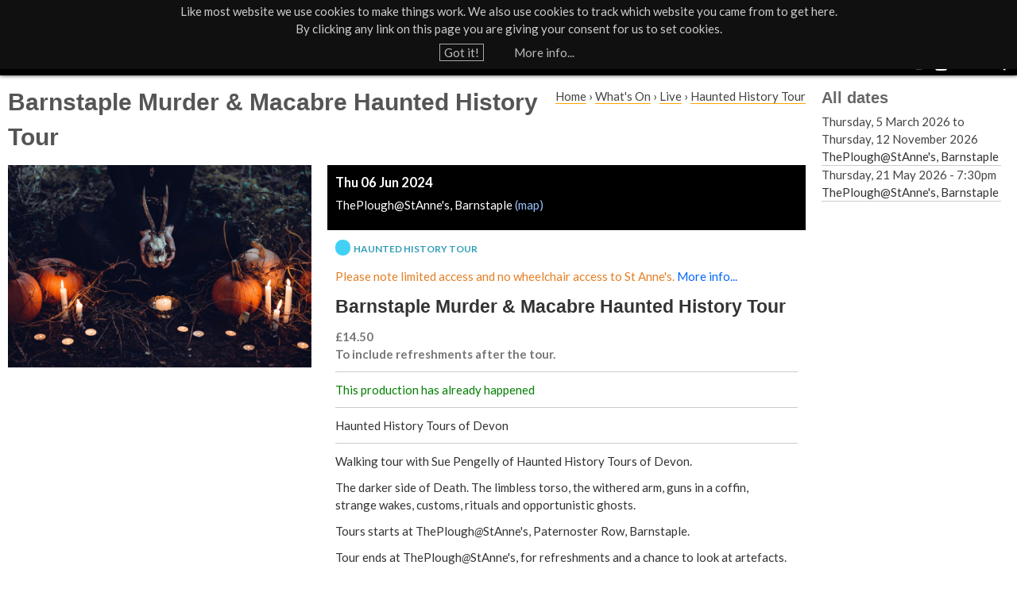

--- FILE ---
content_type: text/html; charset=utf-8
request_url: https://www.theploughartscentre.org.uk/event/barnstaple-murder-macabre-haunted-history-tour-4
body_size: 13871
content:
<!DOCTYPE html>
<!--[if IEMobile 7]><html class="iem7"  lang="en" dir="ltr"><![endif]-->
<!--[if lte IE 6]><html class="lt-ie9 lt-ie8 lt-ie7"  lang="en" dir="ltr"><![endif]-->
<!--[if (IE 7)&(!IEMobile)]><html class="lt-ie9 lt-ie8"  lang="en" dir="ltr"><![endif]-->
<!--[if IE 8]><html class="lt-ie9"  lang="en" dir="ltr"><![endif]-->
<!--[if (gte IE 9)|(gt IEMobile 7)]><!--><html xmlns="http://www.w3.org/1999/xhtml"  lang="en" dir="ltr" prefix="content: http://purl.org/rss/1.0/modules/content/ dc: http://purl.org/dc/terms/ foaf: http://xmlns.com/foaf/0.1/ rdfs: http://www.w3.org/2000/01/rdf-schema# sioc: http://rdfs.org/sioc/ns# sioct: http://rdfs.org/sioc/types# skos: http://www.w3.org/2004/02/skos/core# xsd: http://www.w3.org/2001/XMLSchema#"><!--<![endif]-->

<head>
  <meta charset="utf-8" />
<link rel="shortcut icon" href="https://www.theploughartscentre.org.uk/sites/all/themes/plougharts/favicon.png" type="image/png" />
<meta name="viewport" content="width=device-width, initial-scale=1, maximum-scale=1" />
<meta name="description" content="Walking tour with Sue Pengelly of Haunted History Tours of Devon. The darker side of Death. The limbless torso, the withered arm, guns in a coffin, strange wakes, customs, rituals and opportunistic ghosts. Tours starts at ThePlough@StAnne&#039;s, Paternoster Row, Barnstaple. Tour ends at ThePlough@StAnne&#039;s, for refreshments and a chance to look at artefacts. Well behaved dogs on" />
<meta name="robots" content="nofollow,noindex" />
<meta name="rating" content="general" />
<meta name="generator" content="Drupal 7 (http://drupal.org)" />
<link rel="image_src" href="https://www.theploughartscentre.org.uk/files/events/10562/murdermacabre.jpg" />
<meta name="rights" content="Copyright The Plough Arts Centre" />
<link rel="canonical" href="https://www.theploughartscentre.org.uk/event/barnstaple-murder-macabre-haunted-history-tour-4" />
<link rel="shortlink" href="https://www.theploughartscentre.org.uk/node/10562" />
<meta name="geo.region" content="GB" />
<meta property="og:site_name" content="The Plough Arts Centre" />
<meta property="og:type" content="article" />
<meta property="og:title" content="Barnstaple Murder &amp; Macabre Haunted History Tour" />
<meta property="og:url" content="https://www.theploughartscentre.org.uk/event/barnstaple-murder-macabre-haunted-history-tour-4" />
<meta property="og:description" content="Walking tour with Sue Pengelly of Haunted History Tours of Devon. The darker side of Death. The limbless torso, the withered arm, guns in a coffin, strange wakes, customs, rituals and opportunistic ghosts. Tours starts at ThePlough@StAnne&#039;s, Paternoster Row, Barnstaple. Tour ends at ThePlough@StAnne&#039;s, for refreshments and a chance to look at artefacts. Well behaved dogs on leads welcome. Tours will start promptly at the advertised time. Tours will commence whatever the weather!" />
<meta property="og:updated_time" content="2025-10-15T13:38:16+01:00" />
<meta property="og:image:url" content="https://www.theploughartscentre.org.uk/files/styles/og_image/public/events/10562/murdermacabre.jpg?itok=Ruubk69c" />
<meta property="og:image:secure_url" content="https://www.theploughartscentre.org.uk/files/styles/og_image/public/events/10562/murdermacabre.jpg?itok=Ruubk69c" />
<meta property="og:latitude" content="50.952380" />
<meta property="og:longitude" content="-4.142930" />
<meta property="og:street_address" content="9-11 Fore St" />
<meta property="og:locality" content="Great Torrington" />
<meta property="og:region" content="North Devon" />
<meta property="og:postal_code" content="EX38 8HQ" />
<meta property="og:country_name" content="United Kingdom" />
<meta property="og:email" content="mail@theploughartscentre.org.uk" />
<meta property="og:phone_number" content="01805 624624" />
<meta property="og:locale" content="en_UK" />
<meta property="article:published_time" content="2024-01-31T14:04:16+00:00" />
<meta property="article:modified_time" content="2025-10-15T13:38:16+01:00" />
<meta itemprop="name" content="Barnstaple Murder &amp; Macabre Haunted History Tour" />
<meta itemprop="description" content="Walking tour with Sue Pengelly of Haunted History Tours of Devon. The darker side of Death. The limbless torso, the withered arm, guns in a coffin, strange wakes, customs, rituals and opportunistic ghosts. Tours starts at ThePlough@StAnne&#039;s, Paternoster Row, Barnstaple. Tour ends at ThePlough@StAnne&#039;s, for refreshments and a chance to look at artefacts. Well behaved dogs on leads welcome. Tours will start promptly at the advertised time. Tours will commence whatever the weather!" />
<meta itemprop="image" content="https://www.theploughartscentre.org.uk/files/events/10562/murdermacabre.jpg" />

<!-- Facebook Pixel Code -->
<script>
!function(f,b,e,v,n,t,s){if(f.fbq)return;n=f.fbq=function(){n.callMethod?
n.callMethod.apply(n,arguments):n.queue.push(arguments)};if(!f._fbq)f._fbq=n;
n.push=n;n.loaded=!0;n.version='2.0';n.queue=[];t=b.createElement(e);t.async=!0;
t.src=v;s=b.getElementsByTagName(e)[0];s.parentNode.insertBefore(t,s)}(window,
document,'script','//connect.facebook.net/en_US/fbevents.js');

fbq('init', '713593272343650');
fbq('track', 'PageView');
fbq('track', 'ViewContent', {"content_type":"product","content_ids":"10562"});
</script>
<noscript><img height='1' width='1' style='display:none' src='https://www.facebook.com/tr?id=713593272343650&ev=PageView&noscript=1' /></noscript>
<!-- End Facebook Pixel Code -->
  <title>Barnstaple Murder & Macabre Haunted History Tour | The Plough Arts Centre</title>

      <meta name="MobileOptimized" content="width">
    <meta name="HandheldFriendly" content="true">
    <meta name="viewport" content="width=device-width">
    <!--[if IEMobile]><meta http-equiv="cleartype" content="on"><![endif]-->
  <!-- favicons generated by https://realfavicongenerator.net -->
  <link rel="apple-touch-icon" sizes="180x180" href="/sites/all/themes/plougharts/images/favicons/apple-touch-icon.png">
  <link rel="icon" type="image/png" sizes="32x32" href="/sites/all/themes/plougharts/images/favicons/favicon-32x32.png">
  <link rel="icon" type="image/png" sizes="16x16" href="/sites/all/themes/plougharts/images/favicons/favicon-16x16.png">
  <link rel="manifest" href="/sites/all/themes/plougharts/images/favicons/site.webmanifest">
  <link rel="mask-icon" href="/sites/all/themes/plougharts/images/favicons/safari-pinned-tab.svg" color="#333333">
  <meta name="msapplication-TileColor" content="#333333">
  <!-- End of favicons -->
  <meta name="theme-color" content="#000000">
  <link type="text/css" rel="stylesheet" href="https://www.theploughartscentre.org.uk/files/css/css_lQaZfjVpwP_oGNqdtWCSpJT1EMqXdMiU84ekLLxQnc4.css" media="all" />
<link type="text/css" rel="stylesheet" href="https://www.theploughartscentre.org.uk/files/css/css_9ww0SpkDDxKUaNRaLlcx_uHxFfmv8rxEG_Pr4NUHTQc.css" media="all" />
<link type="text/css" rel="stylesheet" href="https://www.theploughartscentre.org.uk/files/css/css_nc8uf1e6Ide4p2xX1FIW2_ndAf2UxeEzXq4qklafsIs.css" media="all" />
<link type="text/css" rel="stylesheet" href="https://www.theploughartscentre.org.uk/files/css/css_zJnRHC9nlZLf_OKnhQpaF_zLY938-8DOqxsEdYgHaQs.css" media="screen" />
<link type="text/css" rel="stylesheet" href="https://www.theploughartscentre.org.uk/files/css/css_0jBA22xkoj-JtVNff_QOMA3va5C1alpaXOYm01OCZls.css" media="all" />
<link type="text/css" rel="stylesheet" href="https://www.theploughartscentre.org.uk/files/css/css_KA1JWzHHJZ-SCZ4OCxpdrn1ZgFVm-wc-tUpJtCkgTjc.css" media="all" />
<link type="text/css" rel="stylesheet" href="https://www.theploughartscentre.org.uk/sites/all/modules/contrib/popup/popup.css?t8o0xg" media="all" />
<link type="text/css" rel="stylesheet" href="https://www.theploughartscentre.org.uk/files/css/css_4PnnWxvsNdVs98BaNnPXrNLntP2GnmdPCsPGsscSgOQ.css" media="all" />
<link type="text/css" rel="stylesheet" href="https://www.theploughartscentre.org.uk/files/css/css_5tfTP-ipfwvjWepJvdwL_GmFGZwVUbgKsCt5xigG8nE.css" media="all" />
<link type="text/css" rel="stylesheet" href="//cdn.jsdelivr.net/qtip2/3.0.3/jquery.qtip.min.css" media="all" />
  <script src="https://www.theploughartscentre.org.uk/files/js/js_Xso18F_p3TM5FTYvQ0Qx0cEqKJ4QmipGHEVTCE5fcQ4.js"></script>
<script>document.createElement( "picture" );</script>
<script src="https://www.theploughartscentre.org.uk/files/js/js_nhTi77K8W9rgdXQCrCfwY27v0T1SVZRZnl_VFf4qxsU.js"></script>
<script src="https://www.theploughartscentre.org.uk/files/js/js___jnxap-0Jc9Kd2WaSw09-aXRxWdNWUxAHWCV9Ux-9o.js"></script>
<script src="https://www.theploughartscentre.org.uk/files/js/js_3yaVek3_WtPv2CaoWKSI7SmE8lVj9DCN01lEuhcS1a4.js"></script>
<script src="https://www.theploughartscentre.org.uk/files/js/js_rQhDV_Lzwz4wpkSqgUITb4twfIdHfKJn7SNz26dolE8.js"></script>
<script src="https://www.theploughartscentre.org.uk/sites/all/modules/contrib/popup/popup.js?t8o0xg"></script>
<script src="https://www.theploughartscentre.org.uk/files/js/js_YNfhiN1HNaJW-8k79zCZzEtQgTCiFiUoXNjlqjpDo1g.js"></script>
<script>window.eu_cookie_compliance_cookie_name = "";</script>
<script src="https://www.theploughartscentre.org.uk/files/js/js_D3LdGOXmZTqilkQTasgWGGsdpb4dUI2Pq0BDer5tJ8A.js"></script>
<script src="https://www.googletagmanager.com/gtag/js?id=G-Q4PN4W2Z55"></script>
<script>window.dataLayer = window.dataLayer || [];function gtag(){dataLayer.push(arguments)};gtag("js", new Date());gtag("set", "developer_id.dMDhkMT", true);gtag("config", "G-Q4PN4W2Z55", {"groups":"default","alwaysSendReferrer":true,"linker":{"domains":["uk.patronbase.com"]}});</script>
<script src="https://www.theploughartscentre.org.uk/files/js/js_vMXBKajoHhTsnYkGgaDrHsw3cJY80YMiJiiRMMHfMh0.js"></script>
<script src="https://www.theploughartscentre.org.uk/files/js/js_NbfXXQurgcnPX2QSoylc0_jI0-CL9GhKfLJFzgQqn4Q.js"></script>
<script src="//cdn.jsdelivr.net/qtip2/3.0.3/jquery.qtip.min.js"></script>
<script>jQuery.extend(Drupal.settings, {"basePath":"\/","pathPrefix":"","setHasJsCookie":0,"ajaxPageState":{"theme":"plougharts","theme_token":"E4TNYfPETznv5_70UZUFbIS3y88dOqdWSY7g-rBo_Gk","js":{"sites\/all\/modules\/contrib\/picture\/picturefill\/picturefill.min.js":1,"sites\/all\/modules\/contrib\/picture\/picture.min.js":1,"sites\/all\/modules\/contrib\/jquery_update\/replace\/jquery\/1.12\/jquery.js":1,"0":1,"misc\/jquery-extend-3.4.0.js":1,"misc\/jquery-html-prefilter-3.5.0-backport.js":1,"misc\/jquery.once.js":1,"misc\/drupal.js":1,"sites\/all\/libraries\/fitvids\/jquery.fitvids.js":1,"sites\/all\/modules\/contrib\/jquery_update\/js\/jquery_browser.js":1,"sites\/all\/modules\/contrib\/jquery_update\/replace\/ui\/ui\/jquery.ui.core.js":1,"sites\/all\/modules\/contrib\/jquery_update\/replace\/ui\/ui\/jquery.ui.widget.js":1,"sites\/all\/modules\/contrib\/eu_cookie_compliance\/js\/jquery.cookie-1.4.1.min.js":1,"sites\/all\/modules\/contrib\/nice_menus\/js\/jquery.bgiframe.js":1,"sites\/all\/modules\/contrib\/nice_menus\/js\/jquery.hoverIntent.js":1,"sites\/all\/modules\/contrib\/nice_menus\/js\/superfish.js":1,"sites\/all\/modules\/contrib\/nice_menus\/js\/nice_menus.js":1,"sites\/all\/modules\/contrib\/jquery_update\/replace\/ui\/ui\/jquery.ui.accordion.js":1,"misc\/form.js":1,"misc\/form-single-submit.js":1,"sites\/all\/modules\/contrib\/collapsiblock\/collapsiblock.js":1,"sites\/all\/modules\/contrib\/fancy_file_delete\/js\/fancyfiledelete.js":1,"sites\/all\/modules\/contrib\/fitvids\/fitvids.js":1,"sites\/all\/libraries\/colorbox\/jquery.colorbox-min.js":1,"sites\/all\/modules\/contrib\/colorbox\/js\/colorbox.js":1,"sites\/all\/modules\/contrib\/colorbox\/styles\/plain\/colorbox_style.js":1,"sites\/all\/modules\/contrib\/colorbox\/js\/colorbox_load.js":1,"sites\/all\/modules\/contrib\/popup\/popup.js":1,"sites\/all\/modules\/contrib\/responsive_menus\/styles\/meanMenu\/jquery.meanmenu.min.js":1,"sites\/all\/modules\/contrib\/responsive_menus\/styles\/meanMenu\/responsive_menus_mean_menu.js":1,"1":1,"sites\/all\/modules\/contrib\/eu_cookie_compliance\/js\/eu_cookie_compliance.min.js":1,"sites\/all\/modules\/contrib\/google_analytics\/googleanalytics.js":1,"https:\/\/www.googletagmanager.com\/gtag\/js?id=G-Q4PN4W2Z55":1,"2":1,"misc\/collapse.js":1,"sites\/all\/modules\/contrib\/field_group\/field_group.js":1,"sites\/all\/modules\/contrib\/extlink\/js\/extlink.js":1,"sites\/all\/libraries\/share42\/share42.js":1,"sites\/all\/themes\/plougharts\/js\/jquery.sticky.js":1,"sites\/all\/themes\/plougharts\/js\/jquery.boxlink.js":1,"sites\/all\/themes\/plougharts\/js\/jquery.cookie.js":1,"sites\/all\/themes\/plougharts\/js\/script.js":1,"\/\/cdn.jsdelivr.net\/qtip2\/3.0.3\/jquery.qtip.min.js":1},"css":{"modules\/system\/system.base.css":1,"modules\/system\/system.menus.css":1,"modules\/system\/system.messages.css":1,"modules\/system\/system.theme.css":1,"misc\/ui\/jquery.ui.core.css":1,"misc\/ui\/jquery.ui.theme.css":1,"misc\/ui\/jquery.ui.accordion.css":1,"sites\/all\/modules\/contrib\/collapsiblock\/collapsiblock.css":1,"sites\/all\/modules\/contrib\/esign\/css\/esign.css":1,"modules\/field\/theme\/field.css":1,"sites\/all\/modules\/contrib\/fitvids\/fitvids.css":1,"sites\/all\/modules\/contrib\/logintoboggan\/logintoboggan.css":1,"modules\/node\/node.css":1,"sites\/all\/modules\/contrib\/picture\/picture_wysiwyg.css":1,"sites\/all\/modules\/custom\/plough\/plough.css":1,"sites\/all\/modules\/custom\/plough_poetry_prize\/plough-poetry-prize.css":1,"modules\/search\/search.css":1,"modules\/user\/user.css":1,"sites\/all\/modules\/contrib\/extlink\/css\/extlink.css":1,"sites\/all\/modules\/contrib\/views\/css\/views.css":1,"sites\/all\/modules\/contrib\/colorbox\/styles\/plain\/colorbox_style.css":1,"sites\/all\/modules\/contrib\/ctools\/css\/ctools.css":1,"sites\/all\/modules\/contrib\/panels\/css\/panels.css":1,"sites\/all\/modules\/contrib\/popup\/popup.css":1,"sites\/all\/modules\/contrib\/nice_menus\/css\/nice_menus.css":1,"sites\/all\/themes\/plougharts\/css\/nice_menus.css":1,"sites\/all\/modules\/contrib\/responsive_menus\/styles\/meanMenu\/meanmenu.min.css":1,"sites\/all\/modules\/contrib\/eu_cookie_compliance\/css\/eu_cookie_compliance.css":1,"sites\/all\/modules\/contrib\/date\/date_api\/date.css":1,"public:\/\/ctools\/css\/4ac1b1b86864eb02550fc3e44df4d2c2.css":1,"sites\/all\/themes\/plougharts\/system.menus.css":1,"sites\/all\/themes\/plougharts\/system.messages.css":1,"sites\/all\/themes\/plougharts\/system.theme.css":1,"sites\/all\/themes\/plougharts\/css\/styles.css":1,"\/\/cdn.jsdelivr.net\/qtip2\/3.0.3\/jquery.qtip.min.css":1}},"collapsiblock":{"blocks":{"block-plough-plough-datepicker":"4","block-views--exp-taxonomy-listing-page":"1","block-search-form":"1","block-menu-menu-footer-menu":"1","block-block-4":"1","block-block-2":"1","block-masquerade-masquerade":"1","block-block-5":"1","block-views-other-showings-block":"1","block-block-7":"1","block-block-8":"1","block-plough-plough-search-form":"1","block-plough-plough-search-form2":"1","block-views-banners-block-block":"1","block-views-event-sub-types-block":"1","block-menu-block-2":"1","block-views-b269377e6032dfc459dc7688a1f181c6":"1","block-menu-block-3":"1","block-block-9":"1","block-views-frontpage-slideshow-block-1":"1","block-views-7395e16939a8d42fae0bf4b7ac0ae004":"1","block-views-jumbletron-block":"1","block-block-10":"1","block-plough-sectionsmenu":"1","block-views-banners-block-block-1":"1","block-views-news-block-block":"1","block-block-11":"1","block-block-12":"1","block-views-jumbletron-block-1":"1","block-block-13":"1","block-block-14":"1","block-block-15":"1","block-block-16":"1","block-views-poetry-prize-results-block-1":"1","block-menu-block-4":"1","block-block-17":"1","block-block-18":"1","block-views-jumbletron-reg-workshops-block":"1","block-views-512bca41e02060993f2bac07b33d1943":"1","block-views-0c9a942b4639635f3eecd5462c43c519":"1","block-views-b4fe5767153321e5717130edb269074e":"1","block-views-fe308e8fc58c4023f659224d22f7ac99":"1","block-views-9d9cc7b13b858a903d02ba4792444d73":"1","block-block-19":"1","block-block-20":"1","block-block-22":"1","block-system-main":"1","block-block-23":"1","block-views-news-block-block-1":"1","block-views-news-block-block-2":"1","block-block-24":"1","block-views-f24c5725c47df7a4e8bbb0d3d82d1705":"1","block-block-25":"1","block-views-e3eb3d59abdc79b0186ca586c1380f70":"1","block-block-26":"1","block-views-poetry-prize-results-block-2":"1","block-block-27":"1","block-plough-sectionsmenu-top":"1","block-plough-sectionsmenu-bottom":"1","block-menu-block-1":"1","block-block-28":"1"},"default_state":1,"slide_type":1,"slide_speed":200,"block_title":":header:first","block":"div.block","block_content":"div.content"},"colorbox":{"opacity":"0.85","current":"{current} of {total}","previous":"\u00ab Prev","next":"Next \u00bb","close":"Close","maxWidth":"98%","maxHeight":"98%","fixed":true,"mobiledetect":true,"mobiledevicewidth":"480px","file_public_path":"\/files","specificPagesDefaultValue":"admin*\nimagebrowser*\nimg_assist*\nimce*\nnode\/add\/*\nnode\/*\/edit\nprint\/*\nprintpdf\/*\nsystem\/ajax\nsystem\/ajax\/*"},"popup":{"effects":{"show":{"default":"this.body.show();","fade":"\n        if (this.opacity){\n          this.body.fadeTo(\u0027medium\u0027,this.opacity);\n        }else{\n          this.body.fadeIn(\u0027medium\u0027);\n        }","slide-down":"this.body.slideDown(\u0027medium\u0027)","slide-down-fade":"\n        this.body.animate(\n          {\n            height:\u0027show\u0027,\n            opacity:(this.opacity ? this.opacity : \u0027show\u0027)\n          }, \u0027medium\u0027\n        );"},"hide":{"default":"this.body.hide();","fade":"this.body.fadeOut(\u0027medium\u0027);","slide-down":"this.body.slideUp(\u0027medium\u0027);","slide-down-fade":"\n        this.body.animate(\n          {\n            height:\u0027hide\u0027,\n            opacity:\u0027hide\u0027\n          }, \u0027medium\u0027\n        );"}},"linger":250,"delay":0},"plough_perf_settings":{"hide_if_more":"6","text_show":"Show @count dates \u0026#x25BE;","text_hide":"Hide dates \u0026#x25B4;"},"nice_menus_options":{"delay":"600","speed":"fast"},"fitvids":{"custom_domains":[],"selectors":["body"],"simplifymarkup":true},"responsive_menus":[{"selectors":"#block-nice-menus-1 .content","container":"body","trigger_txt":"\u003Cspan \/\u003E","close_txt":"\u003Cspan \/\u003E","close_size":"18px","position":"right","media_size":"960","show_children":"1","expand_children":"1","expand_txt":"+","contract_txt":"-","remove_attrs":"1","responsive_menus_style":"mean_menu"}],"eu_cookie_compliance":{"cookie_policy_version":"1.0.0","popup_enabled":1,"popup_agreed_enabled":0,"popup_hide_agreed":0,"popup_clicking_confirmation":false,"popup_scrolling_confirmation":false,"popup_html_info":"\u003Cdiv\u003E\n  \u003Cdiv class =\u0022plough-popup-content info\u0022\u003E\n    \u003Cdiv id=\u0022popup-text\u0022\u003E\n      \u003Cp\u003ELike most website we use cookies to make things work. We also use cookies to track which website you came from to get here.\u003Cbr \/\u003E\tBy clicking any link on this page you are giving your consent for us to set cookies.\u003C\/p\u003E    \u003C\/div\u003E\n    \u003Cdiv id=\u0022plough-popup-buttons\u0022\u003E\n      \u003Ca href=\u0022#\u0022 class=\u0022agree-button\u0022\u003EGot it!\u003C\/a\u003E\n      \u003Ca href=\u0022#\u0022 class=\u0022find-more-button\u0022\u003EMore info...\u003C\/a\u003E\n    \u003C\/div\u003E\n  \u003C\/div\u003E\n\u003C\/div\u003E","use_mobile_message":false,"mobile_popup_html_info":"\u003Cdiv\u003E\n  \u003Cdiv class =\u0022plough-popup-content info\u0022\u003E\n    \u003Cdiv id=\u0022popup-text\u0022\u003E\n          \u003C\/div\u003E\n    \u003Cdiv id=\u0022plough-popup-buttons\u0022\u003E\n      \u003Ca href=\u0022#\u0022 class=\u0022agree-button\u0022\u003EGot it!\u003C\/a\u003E\n      \u003Ca href=\u0022#\u0022 class=\u0022find-more-button\u0022\u003EMore info...\u003C\/a\u003E\n    \u003C\/div\u003E\n  \u003C\/div\u003E\n\u003C\/div\u003E\n","mobile_breakpoint":"768","popup_html_agreed":"\u003Cdiv\u003E\n  \u003Cdiv class=\u0022popup-content agreed\u0022\u003E\n    \u003Cdiv id=\u0022popup-text\u0022\u003E\n      \u003Ch2\u003EThank you for accepting cookies\u003C\/h2\u003E\n\n\u003Cp\u003EYou can now hide this message or find out more about cookies.\u003C\/p\u003E    \u003C\/div\u003E\n    \u003Cdiv id=\u0022popup-buttons\u0022\u003E\n      \u003Cbutton type=\u0022button\u0022 class=\u0022hide-popup-button eu-cookie-compliance-hide-button\u0022\u003EHide\u003C\/button\u003E\n              \u003Cbutton type=\u0022button\u0022 class=\u0022find-more-button eu-cookie-compliance-more-button-thank-you\u0022 \u003EMore info\u003C\/button\u003E\n          \u003C\/div\u003E\n  \u003C\/div\u003E\n\u003C\/div\u003E","popup_use_bare_css":false,"popup_height":"auto","popup_width":"100%","popup_delay":1000,"popup_link":"\/privacy-policy","popup_link_new_window":0,"popup_position":true,"fixed_top_position":1,"popup_language":"en","store_consent":true,"better_support_for_screen_readers":1,"reload_page":1,"domain":"","domain_all_sites":0,"popup_eu_only_js":0,"cookie_lifetime":"365","cookie_session":false,"disagree_do_not_show_popup":0,"method":"opt_in","allowed_cookies":"has_js","withdraw_markup":"\u003Cbutton type=\u0022button\u0022 class=\u0022eu-cookie-withdraw-tab\u0022\u003EPrivacy settings\u003C\/button\u003E\n\u003Cdiv class=\u0022eu-cookie-withdraw-banner\u0022\u003E\n  \u003Cdiv class=\u0022popup-content info\u0022\u003E\n    \u003Cdiv id=\u0022popup-text\u0022\u003E\n      \u003Ch2\u003EWe use cookies on this site to enhance your user experience\u003C\/h2\u003E\u003Cp\u003EYou have given your consent for us to set cookies.\u003C\/p\u003E    \u003C\/div\u003E\n    \u003Cdiv id=\u0022popup-buttons\u0022\u003E\n      \u003Cbutton type=\u0022button\u0022 class=\u0022eu-cookie-withdraw-button\u0022\u003EWithdraw consent\u003C\/button\u003E\n    \u003C\/div\u003E\n  \u003C\/div\u003E\n\u003C\/div\u003E\n","withdraw_enabled":false,"withdraw_button_on_info_popup":0,"cookie_categories":[],"cookie_categories_details":[],"enable_save_preferences_button":1,"cookie_name":"","cookie_value_disagreed":"0","cookie_value_agreed_show_thank_you":"1","cookie_value_agreed":"2","containing_element":"body","automatic_cookies_removal":1,"close_button_action":"close_banner"},"googleanalytics":{"account":["G-Q4PN4W2Z55"],"trackOutbound":1,"trackMailto":1,"trackDownload":1,"trackDownloadExtensions":"7z|aac|arc|arj|asf|asx|avi|bin|csv|doc(x|m)?|dot(x|m)?|exe|flv|gif|gz|gzip|hqx|jar|jpe?g|js|mp(2|3|4|e?g)|mov(ie)?|msi|msp|pdf|phps|png|ppt(x|m)?|pot(x|m)?|pps(x|m)?|ppam|sld(x|m)?|thmx|qtm?|ra(m|r)?|sea|sit|tar|tgz|torrent|txt|wav|wma|wmv|wpd|xls(x|m|b)?|xlt(x|m)|xlam|xml|z|zip","trackColorbox":1,"trackDomainMode":2,"trackCrossDomains":["uk.patronbase.com"]},"urlIsAjaxTrusted":{"\/whats-on\/search":true},"field_group":{"html-element":"full","fieldset":"full","div":"full"},"extlink":{"extTarget":"_blank","extClass":"ext","extLabel":"(link is external)","extImgClass":0,"extIconPlacement":0,"extSubdomains":0,"extExclude":"purchase\\.theploughartscentre\\.org\\.uk","extInclude":"\\.pdf","extCssExclude":".field-booking-instructions, .field-buy-link, .no-ext, #donorbox-div","extCssExplicit":"","extAlert":0,"extAlertText":"This link will take you to an external web site.","mailtoClass":"mailto","mailtoLabel":"(link sends e-mail)","extUseFontAwesome":0}});</script>
    <!-- css3-mediaqueries.js for IE less than 9 -->
  <!-- [if lt IE 9]>
  <script src="http://css3-mediaqueries-js.googlecode.com/svn/trunk/css3-mediaqueries.js"></script>
  <![endif]-->
</head>
<body class="html not-front not-logged-in one-sidebar sidebar-second page-node page-node- page-node-10562 node-type-event section-event" >
<script type="text/javascript">
  var isMobile = /Android|webOS|iPhone|iPad|iPod|BlackBerry|IEMobile|Opera Mini/i.test(navigator.userAgent);
  var isTouch = 'ontouchstart' in window;
  if ( isMobile ) jQuery("body").addClass('is-mobile');
  if ( isTouch ) jQuery("body").addClass('is-touch');
</script>
      <p id="skip-link">
      <a href="#main-menu" class="element-invisible element-focusable">Jump to navigation</a>
    </p>
      <div id="page">

  <div id="header-container">
    <header class="header" id="header" role="banner">
              <a href="/" title="Home" rel="home" class="header__logo" id="logo"><img src="https://www.theploughartscentre.org.uk/sites/all/themes/plougharts/images/logo-border.png" alt="Home" class="header__logo-image" /></a>
              <div class="header__name-and-slogan" id="name-and-slogan">
                      <div class="header__site-phone" id="site-phone">Box Office&nbsp; <a href="tel:+441805624624">01805&nbsp;624624</a></div>
                                <div class="header__search-reveal" id="search-reveal"><a href="/search" title="Search events" class="search-reveal"><i class="fa fa-search" aria-hidden="true"></i></a></div>
                                <div class="header__pb-account no-ext" id="pb-account"><a href="https://purchase.theploughartscentre.org.uk/MyAccount" title="My account" class="booking-account-link"><i class="fa fa-user no-ext" aria-hidden="true"></i></a></div>
                                <div class="header__pb-cart no-ext" id="pb-cart"><a href="https://purchase.theploughartscentre.org.uk/Basket" title="Bookings cart" class="booking-cart-link"><i class="fa fa-shopping-cart no-ext" aria-hidden="true"></i></a></div>
                                <div class="header__site-follow no-ext" id="site-follow"><a href="https://www.facebook.com/ThePloughArtsCentre" title="The Plough on Facebook" class="follow-facebook" target="_blank"><i class="fa fa-facebook"></i></a><a href="https://twitter.com/plougharts" title="The Plough on Twitter" class="follow-twitter" target="_blank"><i class="fa fa-twitter"></i></a><a href="https://www.instagram.com/plougharts" title="The Plough on Instagram" class="follow-instagram" target="_blank"><i class="fa fa-instagram"></i></a><a href="https://www.youtube.com/channel/UChNQSryCzN6oOYjHTe3gklA/videos" title="The Plough YouTube channel" class="follow-youtube" target="_blank"><i class="fa fa-youtube"></i></a></div>
                  </div>
  
        
        <div class="header__region region region-header">
    <div id="block-plough-plough-search-form" class="block block-plough search-hide first last odd search-events search-compact">
        <div class="content">
  <form class="plough-search-form" action="/whats-on/search" method="get" id="plough-search-form" accept-charset="UTF-8"><div><span class="fa fa-search"></span><div class="form-item form-type-textfield form-item-keys">
 <input title="What are you looking for?" placeholder="Search events" type="text" id="edit-keys" name="keys" value="" size="60" maxlength="128" class="form-text" />
</div>
<input type="submit" id="edit-submit" value="" class="form-submit" /></div></form>  </div>

</div>  </div>
    </header>
  </div>

  <div id="main-container">
    <div id="main">
            <div id="content" class="column" role="main"><div id="content-inner" class="contextual-links-region">
                <nav class="breadcrumb" role="navigation"><h2 class="element-invisible">You are here</h2><ol><li><a href="/">Home</a> › </li><li><a href="/whats-on">What&#039;s On</a> › </li><li><a href="/whats-on/live">Live</a> › </li><li><a href="/whats-on/live/haunted-history-tour">Haunted History Tour</a></li></ol></nav>        <a id="main-content"></a>
                          <h1 class="page__title title" id="page-title">Barnstaple Murder &amp; Macabre Haunted History Tour</h1>
                                                        


<article class="node-10562 node node-event view-mode-full no-event-colors clearfix" about="/event/barnstaple-murder-macabre-haunted-history-tour-4" typeof="sioc:Item foaf:Document">

      <header>
                  <span property="dc:title" content="Barnstaple Murder &amp; Macabre Haunted History Tour" class="rdf-meta element-hidden"></span>
                </header>
  
  <div class="group-image">
  <div class="field-image">
    <picture >
<!--[if IE 9]><video style="display: none;"><![endif]-->
<source srcset="https://www.theploughartscentre.org.uk/files/styles/event_image/public/events/10562/murdermacabre.jpg?itok=k3mREn5_&amp;timestamp=1706710915 1x" media="(max-width: 460px)" />
<source srcset="https://www.theploughartscentre.org.uk/files/styles/event_image_desktop/public/events/10562/murdermacabre.jpg?itok=gXjVg8rO&amp;timestamp=1706710915 1x" media="(min-width: 481px)" />
<!--[if IE 9]></video><![endif]-->
<!--[if lt IE 9]>
<img  src="https://www.theploughartscentre.org.uk/files/styles/og_image/public/events/10562/murdermacabre.jpg?itok=Ruubk69c&amp;timestamp=1706710915" alt="" title="" />
<![endif]-->
<!--[if !lt IE 9]><!-->
<img  srcset="https://www.theploughartscentre.org.uk/files/styles/og_image/public/events/10562/murdermacabre.jpg?itok=Ruubk69c&amp;timestamp=1706710915 504w" alt="" title="" />
<!-- <![endif]-->
</picture>  </div>
</div><div class="group-dates">
  <div class="field-date-range hide">
    <span  property="dc:date" datatype="xsd:dateTime" content="2024-06-06T19:30:00+01:00" class="date-display-single">Thu 06 Jun 2024</span>  </div>

  <div class="field-venue-auto">
    <span class="venue-at"></span>ThePlough@StAnne&#039;s, Barnstaple <a href="/venue/the-plough-st-annes-barnstaple" typeof="skos:Concept" property="rdfs:label skos:prefLabel" datatype="" title="Show on map">(map)</a>  </div>

<div class="paragraphs-items paragraphs-items-field-performances paragraphs-items-field-performances-full paragraphs-items-full">
  
  </div>
</div><div class="group-all-fields"><div class="field-group-div">
  <div class="field-event-type with-event-type-icon with-event-type-icon">
    <div style="color:#329DB8"><div class="event-type-icon" style="background-color:#42d1f5;"></div>Haunted History Tour </div>  </div>

  <div class="field-listing-note">
    <p><img alt="" src="https://carrig.duckdns.org/plgh/sites/all/themes/plougharts/images/no-disabled-access.png" style="vertical-align:bottom;" /><span style="color:#e67e22;">Please note limited access and no wheelchair access to St Anne's. <a href="https://www.theploughartscentre.org.uk/venue/the-plough-st-annes-barnstaple">More info...</a></span></p>
  </div>

  <div class="field-title-field">
    <h2>Barnstaple Murder &amp; Macabre Haunted History Tour</h2>
  </div>

  <div class="field-price-full price-field">
    £14.50<span class="label-after"> </span>  </div>

  <div class="field-price-text price-field">
    To include refreshments after the tour.  </div>
</div>
  <div class="field-booking-instructions">
    This production has already happened  </div>

  <div class="field-people">
    Haunted History Tours of Devon  </div>

  <div class="field-body">
    <p>Walking tour with Sue Pengelly of Haunted History Tours of Devon.</p>

<p>The darker side of Death. The limbless torso, the withered arm, guns in a coffin, strange wakes, customs, rituals and opportunistic ghosts.</p>

<p>Tours starts at ThePlough<em>@</em>StAnne's, Paternoster Row, Barnstaple.</p>

<p>Tour ends at ThePlough<em>@</em>StAnne's, for refreshments and a chance to look at artefacts.</p>

<p>Well behaved dogs on leads welcome.</p>

<p>Tours will start promptly at the advertised time.</p>

<p>Tours will commence whatever the weather!</p>
  </div>

  <div class="field-notes">
    Running time 90 minutes  </div>
<div id="share42-widget-1769034781" class="share42init" data-url="https://www.theploughartscentre.org.uk/event/barnstaple-murder-macabre-haunted-history-tour-4" data-title="Barnstaple Murder &amp; Macabre Haunted History Tour" data-image="https://www.theploughartscentre.org.uk/files/styles/event_image_desktop/public/events/10562/murdermacabre.jpg?itok=gXjVg8rO" data-description="Barnstaple Murder &amp;amp; Macabre Haunted History Tour - &lt;p&gt;Walking tour with Sue Pengelly of Haunted History Tours of Devon.&lt;/p&gt;

&lt;p&gt;The darker side of Death. The limbless torso, the withered arm, guns in a coffin, strange wakes, customs, rituals and opportunistic ghosts.&lt;/p&gt;

&lt;p&gt;Tours starts at ThePlough&lt;em&gt;@&lt;/em&gt;StAnne&#039;s, Paternoster Row, Barnstaple.&lt;/p&gt;

&lt;p&gt;Tour ends at ThePlough&lt;em&gt;@&lt;/em&gt;StAnne&#039;s, for refreshments and a chance to look at artefacts.&lt;/p&gt;

&lt;p&gt;Well behaved dogs on leads welcome.&lt;/p&gt;

&lt;p&gt;Tours will start promptly at the advertised time.&lt;/p&gt;

&lt;p&gt;Tours will commence whatever the weather!&lt;/p&gt;
" data-path="/sites/all/libraries/share42/" data-icons-file="share-icons.png" data-zero-counter="0" data-top1="200" data-top2="50" data-margin="-70"></div></div>
  
  
  
</article>
              </div></div>
  
      <div id="navigation">
  
          
          <div class="region region-navigation">
    <div id="block-nice-menus-1" class="block block-nice-menus first last odd">
        <h2 class="block__title block-title">Main Menu</h2>
      <div class="content">
  <ul class="nice-menu nice-menu-down nice-menu-main-menu" id="nice-menu-1"><li class="menu__item menu-224 menu-path-front first odd "><a href="/" class="menu__link">Home</a></li>
<li class="menu__item menu-2119 menuparent  menu-path-whats-on  even "><a href="/whats-on" title="" class="menu__link">What&#039;s On</a><ul><li class="menu__item menu-1410 menu-path-whats-on first odd "><a href="/whats-on" title="" class="menu__link">What&#039;s On</a></li>
<li class="menu__item menu-2123 menuparent  menu-path-taxonomy-term-49  even "><a href="/whats-on/live" title="" class="menu__link">Live events</a><ul><li class="menu__item menu-16714 menu-path-taxonomy-term-49 first odd "><a href="/whats-on/live" title="" class="menu__link">All live events</a></li>
<li class="menu__item menu-16695 menu-path-stheploughartscentreorguk-whats-on-live-comedy  even "><a href="https://www.theploughartscentre.org.uk/whats-on/live/comedy" title="" class="menu__link">Comedy</a></li>
<li class="menu__item menu-16693 menu-path-stheploughartscentreorguk-whats-on-live-theatre  odd "><a href="https://www.theploughartscentre.org.uk/whats-on/live/theatre" title="" class="menu__link">Theatre</a></li>
<li class="menu__item menu-13432 menu-path-taxonomy-term-222  even last"><a href="/whats-on/live/open-air" title="" class="menu__link">Open Air</a></li>
</ul></li>
<li class="menu__item menu-16490 menu-path-whats-on-fringe-extra  odd "><a href="/whats-on/fringe-extra" title="" class="menu__link">Fringe Extra Barnstaple</a></li>
<li class="menu__item menu-2122 menu-path-taxonomy-term-1  even "><a href="/whats-on/film" title="" class="menu__link">Film</a></li>
<li class="menu__item menu-2126 menuparent  menu-path-taxonomy-term-7  odd "><a href="/whats-on/workshop" title="" class="menu__link">Workshops</a><ul><li class="menu__item menu-16715 menu-path-taxonomy-term-7 first odd "><a href="/whats-on/workshop" title="" class="menu__link">All workshops</a></li>
<li class="menu__item menu-16491 menu-path-whats-on-wellbeing-wednesdays  even last"><a href="/whats-on/wellbeing-wednesdays" title="" class="menu__link">Wellbeing Wednesdays</a></li>
</ul></li>
<li class="menu__item menu-16713 menu-path-taxonomy-term-302  even "><a href="/whats-on/community-course" title="" class="menu__link">Community Courses &amp; PYT</a></li>
<li class="menu__item menu-2124 menu-path-taxonomy-term-281  odd "><a href="/whats-on/exhibition" title="" class="menu__link">Exhibitions</a></li>
<li class="menu__item menu-16772 menuparent  menu-path-whats-on-diary  even "><a href="/whats-on/diary" title="" class="menu__link">Diary</a><ul><li class="menu__item menu-2121 menu-path-whats-on-diary-events first odd "><a href="/whats-on/diary/events" title="" class="menu__link">Events Diary</a></li>
<li class="menu__item menu-14577 menu-path-whats-on-diary-workshops  even last"><a href="/whats-on/diary/workshops" title="" class="menu__link">Workshops Diary</a></li>
</ul></li>
<li class="menu__item menu-16791 menu-path-taxonomy-term-219  odd "><a href="/whats-on/live/haunted-history-tour" title="" class="menu__link">Haunted History Tour</a></li>
<li class="menu__item menu-12668 menu-path-whats-on-venue  even "><a href="/whats-on/venue" class="menu__link">Venues</a></li>
<li class="menu__item menu-2127 menu-path-node-1282  odd "><a href="/creative-outreach" class="menu__link">Creative Outreach</a></li>
<li class="menu__item menu-13433 menu-path-node-6041  even "><a href="/plough-youth-theatre" class="menu__link">The Plough Youth Theatre</a></li>
<li class="menu__item menu-15565 menu-path-node-9690  odd "><a href="/plough-future" class="menu__link">Plough The Future!</a></li>
<li class="menu__item menu-11381 menu-path-node-2524  even last"><a href="/printed-programme" class="menu__link">View or download the Printed Programme</a></li>
</ul></li>
<li class="menu__item menu-3110 menu-path-competitions  odd "><a href="/competitions" title="Arts competitions run by The Plough Arts Centre" class="menu__link">Competitions</a></li>
<li class="menu__item menu-897 menuparent  menu-path-node-1810  even "><a href="/about-plough-arts-centre" class="menu__link">About Us</a><ul><li class="menu__item menu-16678 menu-path-node-11427 first odd "><a href="/what-we-do" class="menu__link">What we do</a></li>
<li class="menu__item menu-1413 menu-path-node-1810  even "><a href="/about-plough-arts-centre" title="General information about the Plough Arts Centre" class="menu__link">About The Plough Arts Centre</a></li>
<li class="menu__item menu-16473 menu-path-taxonomy-term-139  odd "><a href="/venue/the-plough-st-annes-barnstaple" title="" class="menu__link">About St Anne&#039;s</a></li>
<li class="menu__item menu-16273 menu-path-node-10346  even "><a href="/opening-times" class="menu__link">Opening times</a></li>
<li class="menu__item menu-1329 menu-path-node-1845  odd "><a href="/disabled-access" title="Disabled access facilities" class="menu__link">Access</a></li>
<li class="menu__item menu-883 menu-path-node-1808  even "><a href="/cafe-bar-bistro" class="menu__link">Cafe | Bar | Bistro</a></li>
<li class="menu__item menu-1278 menu-path-node-1838  odd "><a href="/seating-plan-plough" title="Seating Plan at The Plough" class="menu__link">Seating Plan</a></li>
<li class="menu__item menu-1270 menu-path-node-1835  even "><a href="/hire-venue-plough" title="Hire one of the venues at The Plough or ThePlough@StAnne&#039;s!" class="menu__link">Hire a venue at The Plough</a></li>
<li class="menu__item menu-1271 menu-path-node-1836  odd "><a href="/technical-information" title="Technical information about the Plough theatre facilities" class="menu__link">Technical Info</a></li>
<li class="menu__item menu-16322 menu-path-node-10477  even last"><a href="/weddings-and-civil-ceremonies-theploughstannes-barnstaple" class="menu__link">Weddings and Civil Ceremonies</a></li>
</ul></li>
<li class="menu__item menu-1279 menuparent  menu-path-node-1839  odd "><a href="/support-us" class="menu__link">Support Us</a><ul><li class="menu__item menu-1414 menu-path-node-1839 first odd "><a href="/support-us" title="" class="menu__link">Support The Plough Arts Centre</a></li>
<li class="menu__item menu-16272 menu-path-node-10344  even "><a href="/gift-vouchers" class="menu__link">Gift Vouchers</a></li>
<li class="menu__item menu-1281 menu-path-node-1841  odd "><a href="/plough-supporters-club" title="The Plough Supporters&#039; Club" class="menu__link">Supporters&#039; Club</a></li>
<li class="menu__item menu-1280 menu-path-node-1840  even "><a href="/volunteering" title="Volunteering at The Plough" class="menu__link">Volunteer</a></li>
<li class="menu__item menu-1282 menu-path-business-supporters  odd "><a href="/business-supporters" title="The Plough Business Supporters" class="menu__link">Business Supporters</a></li>
<li class="menu__item menu-1290 menu-path-node-1843  even "><a href="/donations-and-legacies" class="menu__link">Donations &amp; Legacies</a></li>
<li class="menu__item menu-1291 menu-path-grant-funders  odd "><a href="/grant-funders" title="" class="menu__link">Grant Funders</a></li>
<li class="menu__item menu-13716 menu-path-node-7314  even "><a href="/power-plough-roll-honour" class="menu__link">Power the Plough Roll of Honour</a></li>
<li class="menu__item menu-16487 menu-path-node-11120  odd last"><a href="/buy-brick-and-build-our-future" class="menu__link">Buy a Brick - Build Our Future!</a></li>
</ul></li>
<li class="menu__item menu-661 menuparent  menu-path-node-1286  even "><a href="/contact" class="menu__link">Contact</a><ul><li class="menu__item menu-1415 menu-path-node-1286 first odd "><a href="/contact" title="" class="menu__link">How to contact The Plough Arts Centre</a></li>
<li class="menu__item menu-11384 menu-path-node-1832  even "><a href="/applying-exhibition" class="menu__link">Apply for an Exhibition</a></li>
<li class="menu__item menu-578 menu-path-node-7  odd "><a href="/plough-council-management" class="menu__link">Council of Management</a></li>
<li class="menu__item menu-11169 menu-path-spurchasetheploughartscentreorguk-signup  even last"><a href="https://purchase.theploughartscentre.org.uk/Signup" title="Join the mailing list for weekly updates." class="menu__link">Join our mailing list</a></li>
</ul></li>
<li class="menu__item menu-11383 menuparent  menu-path-taxonomy-term-129  odd last"><a href="/news" title="" class="menu__link">News</a><ul><li class="menu__item menu-12054 menu-path-taxonomy-term-129 first odd "><a href="/news" title="" class="menu__link">News</a></li>
<li class="menu__item menu-12055 menu-path-taxonomy-term-130  even "><a href="/press" title="" class="menu__link">Press releases</a></li>
<li class="menu__item menu-14665 menu-path-taxonomy-term-226  odd last"><a href="/jobs" title="" class="menu__link">Jobs</a></li>
</ul></li>
</ul>
  </div>

</div>  </div>
  
      </div>
  
        
              <aside class="sidebars">
                      <section class="region region-sidebar-second column sidebar">
    <div id="block-views-other-showings-block" class="block block-views first last odd">
        <h2 class="block__title block-title">All dates</h2>
      <div class="content">
  <div class="view view-other-showings view-id-other_showings view-display-id-block view-dom-id-893b83cf9c263756d60016bbea566ac9">
        
  
  
      <div class="view-content">
        <div class="views-row views-row-1 views-row-odd views-row-first">
      
  <div>        <div><a href="/event/barnstaple-murder-macabre-haunted-history-tour-7"><span  class="date-display-range"><span  property="dc:date" datatype="xsd:dateTime" content="2026-03-05T19:30:00+00:00" class="date-display-start">Thursday, 5 March 2026</span> to <span  property="dc:date" datatype="xsd:dateTime" content="2026-11-12T19:30:00+00:00" class="date-display-end">Thursday, 12 November 2026</span></span></a></div>  </div>  
  <div>        <div>ThePlough@StAnne&#039;s, Barnstaple</div>  </div>  </div>
  <div class="views-row views-row-2 views-row-even views-row-last">
      
  <div>        <div><a href="/event/barnstaple-murder-macabre-haunted-history-tour-8"><span  property="dc:date" datatype="xsd:dateTime" content="2026-05-21T19:30:00+01:00" class="date-display-single">Thursday, 21 May 2026 - 7:30pm</span></a></div>  </div>  
  <div>        <div>ThePlough@StAnne&#039;s, Barnstaple</div>  </div>  </div>
    </div>
  
  
  
  
  
  
</div>  </div>

</div>  </section>
        </aside>
        
    </div>
  </div>
  
  <div id="footer-container">
      <footer id="footer" class="region region-footer">
    <div id="block-menu-menu-footer-menu" class="block block-menu footer-menu first odd" role="navigation">
        <div class="content">
  <ul class="menu"><li class="menu__item is-leaf first leaf"><a href="/contact" title="" class="menu__link">Contact Us</a></li>
<li class="menu__item is-leaf leaf"><a href="https://purchase.theploughartscentre.org.uk/Signup" title="" class="menu__link">Join our Mailing List</a></li>
<li class="menu__item is-leaf leaf"><a href="/privacy-policy" title="" class="menu__link">Privacy Policy</a></li>
<li class="menu__item is-leaf leaf"><a href="/terms-of-use" class="menu__link">Terms of Use</a></li>
<li class="menu__item is-leaf leaf"><a href="/sitemap" title="" class="menu__link">Site Map</a></li>
<li class="menu__item is-leaf last leaf"><a href="/user/login" title="" class="menu__link">Staff Login</a></li>
</ul>  </div>

</div><div id="block-block-2" class="block block-block footer-blurb even">
        <div class="content">
  <p>Patrons: Sir Michael Morpurgo O.B.E., Jenny Eclair, Sir Andrew Motion, Alistair McGowan, Show of Hands, Ian McMillan, Richard Digance, Tape Face, Dave Kelly</p>

<p>Company Number 4404875 Registered Charity Number 1093715 Copyright © 2010 - 2026</p>

<p class="no-ext">Follow us on <a class="follow-facebook" href="https://www.facebook.com/ThePloughArtsCentre"> Facebook</a>, <a class="follow-twitter" href="https://twitter.com/plougharts"> Twitter</a> and <a class="follow-instagram" href="https://www.instagram.com/plougharts"> Instagram</a></p>

<p class="no-ext">The Plough Arts Centre is delighted to acknowledge the financial support of: <br />
	Great Torrington Town Council, Torrington Town and Lands Charities, Devon County Council, Torridge District Council, Arts Council England, The UK Culture Recovery Fund, The National Lottery Community Fund, Boshier Hinton, Barnstaple Town Council, Davie Barnstaple Trust, Garfield Weston </p>

<p class="no-ext"><img alt="Supported by Arts Council England (logo) and The National Lottery" src="https://www.theploughartscentre.org.uk/files/unmanaged/grant_png_white_ace_lottery.png" /></p>
  </div>

</div><div id="block-block-4" class="block block-block footer-address last odd">
        <div class="content">
  <p style="text-align:right;">The Plough Arts Centre Limited,<br />
	9–11 Fore Street,<br />
	Great Torrington,<br />
	Devon, EX38 8HQ</p>

<p style="text-align:right;">Box Office <a href="tel:0180520624624">01805 624624</a></p>
  </div>

</div>  </footer>
  </div>
</div>
<div id="bottom-container">
  </div>
  <script src="https://www.theploughartscentre.org.uk/files/js/js_7-q4xx5FaXgFWWma9tMCS9Q__822jcg6rhczPisS8LQ.js"></script>
</body>
</html>


--- FILE ---
content_type: text/css
request_url: https://www.theploughartscentre.org.uk/files/css/css_zJnRHC9nlZLf_OKnhQpaF_zLY938-8DOqxsEdYgHaQs.css
body_size: -375
content:
.field-name-field-cafe-availability2 .form-type-radio{display:inline-block;}


--- FILE ---
content_type: text/css
request_url: https://www.theploughartscentre.org.uk/files/css/css_5tfTP-ipfwvjWepJvdwL_GmFGZwVUbgKsCt5xigG8nE.css
body_size: 40518
content:
@font-face{font-family:'FontAwesome';src:url(/sites/all/themes/plougharts/fonts/font-awesome/fontawesome-webfont.eot?v=4.7.0&1482263556);src:url(/sites/all/themes/plougharts/fonts/font-awesome/fontawesome-webfont.eot?v=4.7.0&1482263556#iefix) format("embedded-opentype"),url(/sites/all/themes/plougharts/fonts/font-awesome/fontawesome-webfont.woff2?v=4.7.0&1482263556) format("woff2"),url(/sites/all/themes/plougharts/fonts/font-awesome/fontawesome-webfont.woff?v=4.7.0&1482263556) format("woff"),url(/sites/all/themes/plougharts/fonts/font-awesome/fontawesome-webfont.ttf?v=4.7.0&1482263556) format("truetype"),url(/sites/all/themes/plougharts/fonts/font-awesome/fontawesome-webfont.svg?v=4.7.0&1482263556#fontawesomeregular) format("svg");font-weight:normal;font-style:normal}.fa{display:inline-block;font:normal normal normal 14px/1 FontAwesome;font-size:inherit;text-rendering:auto;-webkit-font-smoothing:antialiased;-moz-osx-font-smoothing:grayscale}.fa-lg{font-size:1.33333em;line-height:0.75em;vertical-align:-15%}.fa-2x{font-size:2em}.fa-3x{font-size:3em}.fa-4x{font-size:4em}.fa-5x{font-size:5em}.fa-fw{width:1.28571em;text-align:center}.fa-ul{padding-left:0;margin-left:2.14286em;list-style-type:none}.fa-ul>li{position:relative}.fa-li{position:absolute;left:-2.14286em;width:2.14286em;top:0.14286em;text-align:center}.fa-li.fa-lg{left:-1.85714em}.fa-border{padding:.2em .25em .15em;border:solid 0.08em #eee;border-radius:.1em}.fa-pull-left{float:left}.fa-pull-right{float:right}.fa.fa-pull-left{margin-right:.3em}.fa.fa-pull-right{margin-left:.3em}.pull-right{float:right}.pull-left{float:left}.fa.pull-left{margin-right:.3em}.fa.pull-right{margin-left:.3em}.fa-spin{-webkit-animation:fa-spin 2s infinite linear;animation:fa-spin 2s infinite linear}.fa-pulse{-webkit-animation:fa-spin 1s infinite steps(8);animation:fa-spin 1s infinite steps(8)}@-webkit-keyframes fa-spin{0%{-webkit-transform:rotate(0deg);transform:rotate(0deg)}100%{-webkit-transform:rotate(359deg);transform:rotate(359deg)}}@keyframes fa-spin{0%{-webkit-transform:rotate(0deg);transform:rotate(0deg)}100%{-webkit-transform:rotate(359deg);transform:rotate(359deg)}}.fa-rotate-90{-ms-filter:"progid:DXImageTransform.Microsoft.BasicImage(rotation=1)";-webkit-transform:rotate(90deg);-ms-transform:rotate(90deg);transform:rotate(90deg)}.fa-rotate-180{-ms-filter:"progid:DXImageTransform.Microsoft.BasicImage(rotation=2)";-webkit-transform:rotate(180deg);-ms-transform:rotate(180deg);transform:rotate(180deg)}.fa-rotate-270{-ms-filter:"progid:DXImageTransform.Microsoft.BasicImage(rotation=3)";-webkit-transform:rotate(270deg);-ms-transform:rotate(270deg);transform:rotate(270deg)}.fa-flip-horizontal{-ms-filter:"progid:DXImageTransform.Microsoft.BasicImage(rotation=0, mirror=1)";-webkit-transform:scale(-1,1);-ms-transform:scale(-1,1);transform:scale(-1,1)}.fa-flip-vertical{-ms-filter:"progid:DXImageTransform.Microsoft.BasicImage(rotation=2, mirror=1)";-webkit-transform:scale(1,-1);-ms-transform:scale(1,-1);transform:scale(1,-1)}:root .fa-rotate-90,:root .fa-rotate-180,:root .fa-rotate-270,:root .fa-flip-horizontal,:root .fa-flip-vertical{filter:none}.fa-stack{position:relative;display:inline-block;width:2em;height:2em;line-height:2em;vertical-align:middle}.fa-stack-1x,.fa-stack-2x{position:absolute;left:0;width:100%;text-align:center}.fa-stack-1x{line-height:inherit}.fa-stack-2x{font-size:2em}.fa-inverse{color:#fff}.fa-glass:before{content:"\f000"}.fa-music:before{content:"\f001"}.fa-search:before{content:"\f002"}.fa-envelope-o:before{content:"\f003"}.fa-heart:before{content:"\f004"}.fa-star:before{content:"\f005"}.fa-star-o:before{content:"\f006"}.fa-user:before{content:"\f007"}.fa-film:before{content:"\f008"}.fa-th-large:before{content:"\f009"}.fa-th:before{content:"\f00a"}.fa-th-list:before{content:"\f00b"}.fa-check:before{content:"\f00c"}.fa-remove:before,.fa-close:before,.fa-times:before{content:"\f00d"}.fa-search-plus:before{content:"\f00e"}.fa-search-minus:before{content:"\f010"}.fa-power-off:before{content:"\f011"}.fa-signal:before{content:"\f012"}.fa-gear:before,.fa-cog:before{content:"\f013"}.fa-trash-o:before{content:"\f014"}.fa-home:before{content:"\f015"}.fa-file-o:before{content:"\f016"}.fa-clock-o:before{content:"\f017"}.fa-road:before{content:"\f018"}.fa-download:before{content:"\f019"}.fa-arrow-circle-o-down:before{content:"\f01a"}.fa-arrow-circle-o-up:before{content:"\f01b"}.fa-inbox:before{content:"\f01c"}.fa-play-circle-o:before{content:"\f01d"}.fa-rotate-right:before,.fa-repeat:before{content:"\f01e"}.fa-refresh:before{content:"\f021"}.fa-list-alt:before{content:"\f022"}.fa-lock:before{content:"\f023"}.fa-flag:before{content:"\f024"}.fa-headphones:before{content:"\f025"}.fa-volume-off:before{content:"\f026"}.fa-volume-down:before{content:"\f027"}.fa-volume-up:before{content:"\f028"}.fa-qrcode:before{content:"\f029"}.fa-barcode:before{content:"\f02a"}.fa-tag:before{content:"\f02b"}.fa-tags:before{content:"\f02c"}.fa-book:before{content:"\f02d"}.fa-bookmark:before{content:"\f02e"}.fa-print:before{content:"\f02f"}.fa-camera:before{content:"\f030"}.fa-font:before{content:"\f031"}.fa-bold:before{content:"\f032"}.fa-italic:before{content:"\f033"}.fa-text-height:before{content:"\f034"}.fa-text-width:before{content:"\f035"}.fa-align-left:before{content:"\f036"}.fa-align-center:before{content:"\f037"}.fa-align-right:before{content:"\f038"}.fa-align-justify:before{content:"\f039"}.fa-list:before{content:"\f03a"}.fa-dedent:before,.fa-outdent:before{content:"\f03b"}.fa-indent:before{content:"\f03c"}.fa-video-camera:before{content:"\f03d"}.fa-photo:before,.fa-image:before,.fa-picture-o:before{content:"\f03e"}.fa-pencil:before{content:"\f040"}.fa-map-marker:before{content:"\f041"}.fa-adjust:before{content:"\f042"}.fa-tint:before{content:"\f043"}.fa-edit:before,.fa-pencil-square-o:before{content:"\f044"}.fa-share-square-o:before{content:"\f045"}.fa-check-square-o:before{content:"\f046"}.fa-arrows:before{content:"\f047"}.fa-step-backward:before{content:"\f048"}.fa-fast-backward:before{content:"\f049"}.fa-backward:before{content:"\f04a"}.fa-play:before{content:"\f04b"}.fa-pause:before{content:"\f04c"}.fa-stop:before{content:"\f04d"}.fa-forward:before{content:"\f04e"}.fa-fast-forward:before{content:"\f050"}.fa-step-forward:before{content:"\f051"}.fa-eject:before{content:"\f052"}.fa-chevron-left:before{content:"\f053"}.fa-chevron-right:before{content:"\f054"}.fa-plus-circle:before{content:"\f055"}.fa-minus-circle:before{content:"\f056"}.fa-times-circle:before{content:"\f057"}.fa-check-circle:before{content:"\f058"}.fa-question-circle:before{content:"\f059"}.fa-info-circle:before{content:"\f05a"}.fa-crosshairs:before{content:"\f05b"}.fa-times-circle-o:before{content:"\f05c"}.fa-check-circle-o:before{content:"\f05d"}.fa-ban:before{content:"\f05e"}.fa-arrow-left:before{content:"\f060"}.fa-arrow-right:before{content:"\f061"}.fa-arrow-up:before{content:"\f062"}.fa-arrow-down:before{content:"\f063"}.fa-mail-forward:before,.fa-share:before{content:"\f064"}.fa-expand:before{content:"\f065"}.fa-compress:before{content:"\f066"}.fa-plus:before{content:"\f067"}.fa-minus:before{content:"\f068"}.fa-asterisk:before{content:"\f069"}.fa-exclamation-circle:before{content:"\f06a"}.fa-gift:before{content:"\f06b"}.fa-leaf:before{content:"\f06c"}.fa-fire:before{content:"\f06d"}.fa-eye:before{content:"\f06e"}.fa-eye-slash:before{content:"\f070"}.fa-warning:before,.fa-exclamation-triangle:before{content:"\f071"}.fa-plane:before{content:"\f072"}.fa-calendar:before{content:"\f073"}.fa-random:before{content:"\f074"}.fa-comment:before{content:"\f075"}.fa-magnet:before{content:"\f076"}.fa-chevron-up:before{content:"\f077"}.fa-chevron-down:before{content:"\f078"}.fa-retweet:before{content:"\f079"}.fa-shopping-cart:before{content:"\f07a"}.fa-folder:before{content:"\f07b"}.fa-folder-open:before{content:"\f07c"}.fa-arrows-v:before{content:"\f07d"}.fa-arrows-h:before{content:"\f07e"}.fa-bar-chart-o:before,.fa-bar-chart:before{content:"\f080"}.fa-twitter-square:before{content:"\f081"}.fa-facebook-square:before{content:"\f082"}.fa-camera-retro:before{content:"\f083"}.fa-key:before{content:"\f084"}.fa-gears:before,.fa-cogs:before{content:"\f085"}.fa-comments:before{content:"\f086"}.fa-thumbs-o-up:before{content:"\f087"}.fa-thumbs-o-down:before{content:"\f088"}.fa-star-half:before{content:"\f089"}.fa-heart-o:before{content:"\f08a"}.fa-sign-out:before{content:"\f08b"}.fa-linkedin-square:before{content:"\f08c"}.fa-thumb-tack:before{content:"\f08d"}.fa-external-link:before{content:"\f08e"}.fa-sign-in:before{content:"\f090"}.fa-trophy:before{content:"\f091"}.fa-github-square:before{content:"\f092"}.fa-upload:before{content:"\f093"}.fa-lemon-o:before{content:"\f094"}.fa-phone:before{content:"\f095"}.fa-square-o:before{content:"\f096"}.fa-bookmark-o:before{content:"\f097"}.fa-phone-square:before{content:"\f098"}.fa-twitter:before{content:"\f099"}.fa-facebook-f:before,.fa-facebook:before{content:"\f09a"}.fa-github:before{content:"\f09b"}.fa-unlock:before{content:"\f09c"}.fa-credit-card:before{content:"\f09d"}.fa-feed:before,.fa-rss:before{content:"\f09e"}.fa-hdd-o:before{content:"\f0a0"}.fa-bullhorn:before{content:"\f0a1"}.fa-bell:before{content:"\f0f3"}.fa-certificate:before{content:"\f0a3"}.fa-hand-o-right:before{content:"\f0a4"}.fa-hand-o-left:before{content:"\f0a5"}.fa-hand-o-up:before{content:"\f0a6"}.fa-hand-o-down:before{content:"\f0a7"}.fa-arrow-circle-left:before{content:"\f0a8"}.fa-arrow-circle-right:before{content:"\f0a9"}.fa-arrow-circle-up:before{content:"\f0aa"}.fa-arrow-circle-down:before{content:"\f0ab"}.fa-globe:before{content:"\f0ac"}.fa-wrench:before{content:"\f0ad"}.fa-tasks:before{content:"\f0ae"}.fa-filter:before{content:"\f0b0"}.fa-briefcase:before{content:"\f0b1"}.fa-arrows-alt:before{content:"\f0b2"}.fa-group:before,.fa-users:before{content:"\f0c0"}.fa-chain:before,.fa-link:before{content:"\f0c1"}.fa-cloud:before{content:"\f0c2"}.fa-flask:before{content:"\f0c3"}.fa-cut:before,.fa-scissors:before{content:"\f0c4"}.fa-copy:before,.fa-files-o:before{content:"\f0c5"}.fa-paperclip:before{content:"\f0c6"}.fa-save:before,.fa-floppy-o:before{content:"\f0c7"}.fa-square:before{content:"\f0c8"}.fa-navicon:before,.fa-reorder:before,.fa-bars:before{content:"\f0c9"}.fa-list-ul:before{content:"\f0ca"}.fa-list-ol:before{content:"\f0cb"}.fa-strikethrough:before{content:"\f0cc"}.fa-underline:before{content:"\f0cd"}.fa-table:before{content:"\f0ce"}.fa-magic:before{content:"\f0d0"}.fa-truck:before{content:"\f0d1"}.fa-pinterest:before{content:"\f0d2"}.fa-pinterest-square:before{content:"\f0d3"}.fa-google-plus-square:before{content:"\f0d4"}.fa-google-plus:before{content:"\f0d5"}.fa-money:before{content:"\f0d6"}.fa-caret-down:before{content:"\f0d7"}.fa-caret-up:before{content:"\f0d8"}.fa-caret-left:before{content:"\f0d9"}.fa-caret-right:before{content:"\f0da"}.fa-columns:before{content:"\f0db"}.fa-unsorted:before,.fa-sort:before{content:"\f0dc"}.fa-sort-down:before,.fa-sort-desc:before{content:"\f0dd"}.fa-sort-up:before,.fa-sort-asc:before{content:"\f0de"}.fa-envelope:before{content:"\f0e0"}.fa-linkedin:before{content:"\f0e1"}.fa-rotate-left:before,.fa-undo:before{content:"\f0e2"}.fa-legal:before,.fa-gavel:before{content:"\f0e3"}.fa-dashboard:before,.fa-tachometer:before{content:"\f0e4"}.fa-comment-o:before{content:"\f0e5"}.fa-comments-o:before{content:"\f0e6"}.fa-flash:before,.fa-bolt:before{content:"\f0e7"}.fa-sitemap:before{content:"\f0e8"}.fa-umbrella:before{content:"\f0e9"}.fa-paste:before,.fa-clipboard:before{content:"\f0ea"}.fa-lightbulb-o:before{content:"\f0eb"}.fa-exchange:before{content:"\f0ec"}.fa-cloud-download:before{content:"\f0ed"}.fa-cloud-upload:before{content:"\f0ee"}.fa-user-md:before{content:"\f0f0"}.fa-stethoscope:before{content:"\f0f1"}.fa-suitcase:before{content:"\f0f2"}.fa-bell-o:before{content:"\f0a2"}.fa-coffee:before{content:"\f0f4"}.fa-cutlery:before{content:"\f0f5"}.fa-file-text-o:before{content:"\f0f6"}.fa-building-o:before{content:"\f0f7"}.fa-hospital-o:before{content:"\f0f8"}.fa-ambulance:before{content:"\f0f9"}.fa-medkit:before{content:"\f0fa"}.fa-fighter-jet:before{content:"\f0fb"}.fa-beer:before{content:"\f0fc"}.fa-h-square:before{content:"\f0fd"}.fa-plus-square:before{content:"\f0fe"}.fa-angle-double-left:before{content:"\f100"}.fa-angle-double-right:before{content:"\f101"}.fa-angle-double-up:before{content:"\f102"}.fa-angle-double-down:before{content:"\f103"}.fa-angle-left:before{content:"\f104"}.fa-angle-right:before{content:"\f105"}.fa-angle-up:before{content:"\f106"}.fa-angle-down:before{content:"\f107"}.fa-desktop:before{content:"\f108"}.fa-laptop:before{content:"\f109"}.fa-tablet:before{content:"\f10a"}.fa-mobile-phone:before,.fa-mobile:before{content:"\f10b"}.fa-circle-o:before{content:"\f10c"}.fa-quote-left:before{content:"\f10d"}.fa-quote-right:before{content:"\f10e"}.fa-spinner:before{content:"\f110"}.fa-circle:before{content:"\f111"}.fa-mail-reply:before,.fa-reply:before{content:"\f112"}.fa-github-alt:before{content:"\f113"}.fa-folder-o:before{content:"\f114"}.fa-folder-open-o:before{content:"\f115"}.fa-smile-o:before{content:"\f118"}.fa-frown-o:before{content:"\f119"}.fa-meh-o:before{content:"\f11a"}.fa-gamepad:before{content:"\f11b"}.fa-keyboard-o:before{content:"\f11c"}.fa-flag-o:before{content:"\f11d"}.fa-flag-checkered:before{content:"\f11e"}.fa-terminal:before{content:"\f120"}.fa-code:before{content:"\f121"}.fa-mail-reply-all:before,.fa-reply-all:before{content:"\f122"}.fa-star-half-empty:before,.fa-star-half-full:before,.fa-star-half-o:before{content:"\f123"}.fa-location-arrow:before{content:"\f124"}.fa-crop:before{content:"\f125"}.fa-code-fork:before{content:"\f126"}.fa-unlink:before,.fa-chain-broken:before{content:"\f127"}.fa-question:before{content:"\f128"}.fa-info:before{content:"\f129"}.fa-exclamation:before{content:"\f12a"}.fa-superscript:before{content:"\f12b"}.fa-subscript:before{content:"\f12c"}.fa-eraser:before{content:"\f12d"}.fa-puzzle-piece:before{content:"\f12e"}.fa-microphone:before{content:"\f130"}.fa-microphone-slash:before{content:"\f131"}.fa-shield:before{content:"\f132"}.fa-calendar-o:before{content:"\f133"}.fa-fire-extinguisher:before{content:"\f134"}.fa-rocket:before{content:"\f135"}.fa-maxcdn:before{content:"\f136"}.fa-chevron-circle-left:before{content:"\f137"}.fa-chevron-circle-right:before{content:"\f138"}.fa-chevron-circle-up:before{content:"\f139"}.fa-chevron-circle-down:before{content:"\f13a"}.fa-html5:before{content:"\f13b"}.fa-css3:before{content:"\f13c"}.fa-anchor:before{content:"\f13d"}.fa-unlock-alt:before{content:"\f13e"}.fa-bullseye:before{content:"\f140"}.fa-ellipsis-h:before{content:"\f141"}.fa-ellipsis-v:before{content:"\f142"}.fa-rss-square:before{content:"\f143"}.fa-play-circle:before{content:"\f144"}.fa-ticket:before{content:"\f145"}.fa-minus-square:before{content:"\f146"}.fa-minus-square-o:before{content:"\f147"}.fa-level-up:before{content:"\f148"}.fa-level-down:before{content:"\f149"}.fa-check-square:before{content:"\f14a"}.fa-pencil-square:before{content:"\f14b"}.fa-external-link-square:before{content:"\f14c"}.fa-share-square:before{content:"\f14d"}.fa-compass:before{content:"\f14e"}.fa-toggle-down:before,.fa-caret-square-o-down:before{content:"\f150"}.fa-toggle-up:before,.fa-caret-square-o-up:before{content:"\f151"}.fa-toggle-right:before,.fa-caret-square-o-right:before{content:"\f152"}.fa-euro:before,.fa-eur:before{content:"\f153"}.fa-gbp:before{content:"\f154"}.fa-dollar:before,.fa-usd:before{content:"\f155"}.fa-rupee:before,.fa-inr:before{content:"\f156"}.fa-cny:before,.fa-rmb:before,.fa-yen:before,.fa-jpy:before{content:"\f157"}.fa-ruble:before,.fa-rouble:before,.fa-rub:before{content:"\f158"}.fa-won:before,.fa-krw:before{content:"\f159"}.fa-bitcoin:before,.fa-btc:before{content:"\f15a"}.fa-file:before{content:"\f15b"}.fa-file-text:before{content:"\f15c"}.fa-sort-alpha-asc:before{content:"\f15d"}.fa-sort-alpha-desc:before{content:"\f15e"}.fa-sort-amount-asc:before{content:"\f160"}.fa-sort-amount-desc:before{content:"\f161"}.fa-sort-numeric-asc:before{content:"\f162"}.fa-sort-numeric-desc:before{content:"\f163"}.fa-thumbs-up:before{content:"\f164"}.fa-thumbs-down:before{content:"\f165"}.fa-youtube-square:before{content:"\f166"}.fa-youtube:before{content:"\f167"}.fa-xing:before{content:"\f168"}.fa-xing-square:before{content:"\f169"}.fa-youtube-play:before{content:"\f16a"}.fa-dropbox:before{content:"\f16b"}.fa-stack-overflow:before{content:"\f16c"}.fa-instagram:before{content:"\f16d"}.fa-flickr:before{content:"\f16e"}.fa-adn:before{content:"\f170"}.fa-bitbucket:before{content:"\f171"}.fa-bitbucket-square:before{content:"\f172"}.fa-tumblr:before{content:"\f173"}.fa-tumblr-square:before{content:"\f174"}.fa-long-arrow-down:before{content:"\f175"}.fa-long-arrow-up:before{content:"\f176"}.fa-long-arrow-left:before{content:"\f177"}.fa-long-arrow-right:before{content:"\f178"}.fa-apple:before{content:"\f179"}.fa-windows:before{content:"\f17a"}.fa-android:before{content:"\f17b"}.fa-linux:before{content:"\f17c"}.fa-dribbble:before{content:"\f17d"}.fa-skype:before{content:"\f17e"}.fa-foursquare:before{content:"\f180"}.fa-trello:before{content:"\f181"}.fa-female:before{content:"\f182"}.fa-male:before{content:"\f183"}.fa-gittip:before,.fa-gratipay:before{content:"\f184"}.fa-sun-o:before{content:"\f185"}.fa-moon-o:before{content:"\f186"}.fa-archive:before{content:"\f187"}.fa-bug:before{content:"\f188"}.fa-vk:before{content:"\f189"}.fa-weibo:before{content:"\f18a"}.fa-renren:before{content:"\f18b"}.fa-pagelines:before{content:"\f18c"}.fa-stack-exchange:before{content:"\f18d"}.fa-arrow-circle-o-right:before{content:"\f18e"}.fa-arrow-circle-o-left:before{content:"\f190"}.fa-toggle-left:before,.fa-caret-square-o-left:before{content:"\f191"}.fa-dot-circle-o:before{content:"\f192"}.fa-wheelchair:before{content:"\f193"}.fa-vimeo-square:before{content:"\f194"}.fa-turkish-lira:before,.fa-try:before{content:"\f195"}.fa-plus-square-o:before{content:"\f196"}.fa-space-shuttle:before{content:"\f197"}.fa-slack:before{content:"\f198"}.fa-envelope-square:before{content:"\f199"}.fa-wordpress:before{content:"\f19a"}.fa-openid:before{content:"\f19b"}.fa-institution:before,.fa-bank:before,.fa-university:before{content:"\f19c"}.fa-mortar-board:before,.fa-graduation-cap:before{content:"\f19d"}.fa-yahoo:before{content:"\f19e"}.fa-google:before{content:"\f1a0"}.fa-reddit:before{content:"\f1a1"}.fa-reddit-square:before{content:"\f1a2"}.fa-stumbleupon-circle:before{content:"\f1a3"}.fa-stumbleupon:before{content:"\f1a4"}.fa-delicious:before{content:"\f1a5"}.fa-digg:before{content:"\f1a6"}.fa-pied-piper-pp:before{content:"\f1a7"}.fa-pied-piper-alt:before{content:"\f1a8"}.fa-drupal:before{content:"\f1a9"}.fa-joomla:before{content:"\f1aa"}.fa-language:before{content:"\f1ab"}.fa-fax:before{content:"\f1ac"}.fa-building:before{content:"\f1ad"}.fa-child:before{content:"\f1ae"}.fa-paw:before{content:"\f1b0"}.fa-spoon:before{content:"\f1b1"}.fa-cube:before{content:"\f1b2"}.fa-cubes:before{content:"\f1b3"}.fa-behance:before{content:"\f1b4"}.fa-behance-square:before{content:"\f1b5"}.fa-steam:before{content:"\f1b6"}.fa-steam-square:before{content:"\f1b7"}.fa-recycle:before{content:"\f1b8"}.fa-automobile:before,.fa-car:before{content:"\f1b9"}.fa-cab:before,.fa-taxi:before{content:"\f1ba"}.fa-tree:before{content:"\f1bb"}.fa-spotify:before{content:"\f1bc"}.fa-deviantart:before{content:"\f1bd"}.fa-soundcloud:before{content:"\f1be"}.fa-database:before{content:"\f1c0"}.fa-file-pdf-o:before{content:"\f1c1"}.fa-file-word-o:before{content:"\f1c2"}.fa-file-excel-o:before{content:"\f1c3"}.fa-file-powerpoint-o:before{content:"\f1c4"}.fa-file-photo-o:before,.fa-file-picture-o:before,.fa-file-image-o:before{content:"\f1c5"}.fa-file-zip-o:before,.fa-file-archive-o:before{content:"\f1c6"}.fa-file-sound-o:before,.fa-file-audio-o:before{content:"\f1c7"}.fa-file-movie-o:before,.fa-file-video-o:before{content:"\f1c8"}.fa-file-code-o:before{content:"\f1c9"}.fa-vine:before{content:"\f1ca"}.fa-codepen:before{content:"\f1cb"}.fa-jsfiddle:before{content:"\f1cc"}.fa-life-bouy:before,.fa-life-buoy:before,.fa-life-saver:before,.fa-support:before,.fa-life-ring:before{content:"\f1cd"}.fa-circle-o-notch:before{content:"\f1ce"}.fa-ra:before,.fa-resistance:before,.fa-rebel:before{content:"\f1d0"}.fa-ge:before,.fa-empire:before{content:"\f1d1"}.fa-git-square:before{content:"\f1d2"}.fa-git:before{content:"\f1d3"}.fa-y-combinator-square:before,.fa-yc-square:before,.fa-hacker-news:before{content:"\f1d4"}.fa-tencent-weibo:before{content:"\f1d5"}.fa-qq:before{content:"\f1d6"}.fa-wechat:before,.fa-weixin:before{content:"\f1d7"}.fa-send:before,.fa-paper-plane:before{content:"\f1d8"}.fa-send-o:before,.fa-paper-plane-o:before{content:"\f1d9"}.fa-history:before{content:"\f1da"}.fa-circle-thin:before{content:"\f1db"}.fa-header:before{content:"\f1dc"}.fa-paragraph:before{content:"\f1dd"}.fa-sliders:before{content:"\f1de"}.fa-share-alt:before{content:"\f1e0"}.fa-share-alt-square:before{content:"\f1e1"}.fa-bomb:before{content:"\f1e2"}.fa-soccer-ball-o:before,.fa-futbol-o:before{content:"\f1e3"}.fa-tty:before{content:"\f1e4"}.fa-binoculars:before{content:"\f1e5"}.fa-plug:before{content:"\f1e6"}.fa-slideshare:before{content:"\f1e7"}.fa-twitch:before{content:"\f1e8"}.fa-yelp:before{content:"\f1e9"}.fa-newspaper-o:before{content:"\f1ea"}.fa-wifi:before{content:"\f1eb"}.fa-calculator:before{content:"\f1ec"}.fa-paypal:before{content:"\f1ed"}.fa-google-wallet:before{content:"\f1ee"}.fa-cc-visa:before{content:"\f1f0"}.fa-cc-mastercard:before{content:"\f1f1"}.fa-cc-discover:before{content:"\f1f2"}.fa-cc-amex:before{content:"\f1f3"}.fa-cc-paypal:before{content:"\f1f4"}.fa-cc-stripe:before{content:"\f1f5"}.fa-bell-slash:before{content:"\f1f6"}.fa-bell-slash-o:before{content:"\f1f7"}.fa-trash:before{content:"\f1f8"}.fa-copyright:before{content:"\f1f9"}.fa-at:before{content:"\f1fa"}.fa-eyedropper:before{content:"\f1fb"}.fa-paint-brush:before{content:"\f1fc"}.fa-birthday-cake:before{content:"\f1fd"}.fa-area-chart:before{content:"\f1fe"}.fa-pie-chart:before{content:"\f200"}.fa-line-chart:before{content:"\f201"}.fa-lastfm:before{content:"\f202"}.fa-lastfm-square:before{content:"\f203"}.fa-toggle-off:before{content:"\f204"}.fa-toggle-on:before{content:"\f205"}.fa-bicycle:before{content:"\f206"}.fa-bus:before{content:"\f207"}.fa-ioxhost:before{content:"\f208"}.fa-angellist:before{content:"\f209"}.fa-cc:before{content:"\f20a"}.fa-shekel:before,.fa-sheqel:before,.fa-ils:before{content:"\f20b"}.fa-meanpath:before{content:"\f20c"}.fa-buysellads:before{content:"\f20d"}.fa-connectdevelop:before{content:"\f20e"}.fa-dashcube:before{content:"\f210"}.fa-forumbee:before{content:"\f211"}.fa-leanpub:before{content:"\f212"}.fa-sellsy:before{content:"\f213"}.fa-shirtsinbulk:before{content:"\f214"}.fa-simplybuilt:before{content:"\f215"}.fa-skyatlas:before{content:"\f216"}.fa-cart-plus:before{content:"\f217"}.fa-cart-arrow-down:before{content:"\f218"}.fa-diamond:before{content:"\f219"}.fa-ship:before{content:"\f21a"}.fa-user-secret:before{content:"\f21b"}.fa-motorcycle:before{content:"\f21c"}.fa-street-view:before{content:"\f21d"}.fa-heartbeat:before{content:"\f21e"}.fa-venus:before{content:"\f221"}.fa-mars:before{content:"\f222"}.fa-mercury:before{content:"\f223"}.fa-intersex:before,.fa-transgender:before{content:"\f224"}.fa-transgender-alt:before{content:"\f225"}.fa-venus-double:before{content:"\f226"}.fa-mars-double:before{content:"\f227"}.fa-venus-mars:before{content:"\f228"}.fa-mars-stroke:before{content:"\f229"}.fa-mars-stroke-v:before{content:"\f22a"}.fa-mars-stroke-h:before{content:"\f22b"}.fa-neuter:before{content:"\f22c"}.fa-genderless:before{content:"\f22d"}.fa-facebook-official:before{content:"\f230"}.fa-pinterest-p:before{content:"\f231"}.fa-whatsapp:before{content:"\f232"}.fa-server:before{content:"\f233"}.fa-user-plus:before{content:"\f234"}.fa-user-times:before{content:"\f235"}.fa-hotel:before,.fa-bed:before{content:"\f236"}.fa-viacoin:before{content:"\f237"}.fa-train:before{content:"\f238"}.fa-subway:before{content:"\f239"}.fa-medium:before{content:"\f23a"}.fa-yc:before,.fa-y-combinator:before{content:"\f23b"}.fa-optin-monster:before{content:"\f23c"}.fa-opencart:before{content:"\f23d"}.fa-expeditedssl:before{content:"\f23e"}.fa-battery-4:before,.fa-battery:before,.fa-battery-full:before{content:"\f240"}.fa-battery-3:before,.fa-battery-three-quarters:before{content:"\f241"}.fa-battery-2:before,.fa-battery-half:before{content:"\f242"}.fa-battery-1:before,.fa-battery-quarter:before{content:"\f243"}.fa-battery-0:before,.fa-battery-empty:before{content:"\f244"}.fa-mouse-pointer:before{content:"\f245"}.fa-i-cursor:before{content:"\f246"}.fa-object-group:before{content:"\f247"}.fa-object-ungroup:before{content:"\f248"}.fa-sticky-note:before{content:"\f249"}.fa-sticky-note-o:before{content:"\f24a"}.fa-cc-jcb:before{content:"\f24b"}.fa-cc-diners-club:before{content:"\f24c"}.fa-clone:before{content:"\f24d"}.fa-balance-scale:before{content:"\f24e"}.fa-hourglass-o:before{content:"\f250"}.fa-hourglass-1:before,.fa-hourglass-start:before{content:"\f251"}.fa-hourglass-2:before,.fa-hourglass-half:before{content:"\f252"}.fa-hourglass-3:before,.fa-hourglass-end:before{content:"\f253"}.fa-hourglass:before{content:"\f254"}.fa-hand-grab-o:before,.fa-hand-rock-o:before{content:"\f255"}.fa-hand-stop-o:before,.fa-hand-paper-o:before{content:"\f256"}.fa-hand-scissors-o:before{content:"\f257"}.fa-hand-lizard-o:before{content:"\f258"}.fa-hand-spock-o:before{content:"\f259"}.fa-hand-pointer-o:before{content:"\f25a"}.fa-hand-peace-o:before{content:"\f25b"}.fa-trademark:before{content:"\f25c"}.fa-registered:before{content:"\f25d"}.fa-creative-commons:before{content:"\f25e"}.fa-gg:before{content:"\f260"}.fa-gg-circle:before{content:"\f261"}.fa-tripadvisor:before{content:"\f262"}.fa-odnoklassniki:before{content:"\f263"}.fa-odnoklassniki-square:before{content:"\f264"}.fa-get-pocket:before{content:"\f265"}.fa-wikipedia-w:before{content:"\f266"}.fa-safari:before{content:"\f267"}.fa-chrome:before{content:"\f268"}.fa-firefox:before{content:"\f269"}.fa-opera:before{content:"\f26a"}.fa-internet-explorer:before{content:"\f26b"}.fa-tv:before,.fa-television:before{content:"\f26c"}.fa-contao:before{content:"\f26d"}.fa-500px:before{content:"\f26e"}.fa-amazon:before{content:"\f270"}.fa-calendar-plus-o:before{content:"\f271"}.fa-calendar-minus-o:before{content:"\f272"}.fa-calendar-times-o:before{content:"\f273"}.fa-calendar-check-o:before{content:"\f274"}.fa-industry:before{content:"\f275"}.fa-map-pin:before{content:"\f276"}.fa-map-signs:before{content:"\f277"}.fa-map-o:before{content:"\f278"}.fa-map:before{content:"\f279"}.fa-commenting:before{content:"\f27a"}.fa-commenting-o:before{content:"\f27b"}.fa-houzz:before{content:"\f27c"}.fa-vimeo:before{content:"\f27d"}.fa-black-tie:before{content:"\f27e"}.fa-fonticons:before{content:"\f280"}.fa-reddit-alien:before{content:"\f281"}.fa-edge:before{content:"\f282"}.fa-credit-card-alt:before{content:"\f283"}.fa-codiepie:before{content:"\f284"}.fa-modx:before{content:"\f285"}.fa-fort-awesome:before{content:"\f286"}.fa-usb:before{content:"\f287"}.fa-product-hunt:before{content:"\f288"}.fa-mixcloud:before{content:"\f289"}.fa-scribd:before{content:"\f28a"}.fa-pause-circle:before{content:"\f28b"}.fa-pause-circle-o:before{content:"\f28c"}.fa-stop-circle:before{content:"\f28d"}.fa-stop-circle-o:before{content:"\f28e"}.fa-shopping-bag:before{content:"\f290"}.fa-shopping-basket:before{content:"\f291"}.fa-hashtag:before{content:"\f292"}.fa-bluetooth:before{content:"\f293"}.fa-bluetooth-b:before{content:"\f294"}.fa-percent:before{content:"\f295"}.fa-gitlab:before{content:"\f296"}.fa-wpbeginner:before{content:"\f297"}.fa-wpforms:before{content:"\f298"}.fa-envira:before{content:"\f299"}.fa-universal-access:before{content:"\f29a"}.fa-wheelchair-alt:before{content:"\f29b"}.fa-question-circle-o:before{content:"\f29c"}.fa-blind:before{content:"\f29d"}.fa-audio-description:before{content:"\f29e"}.fa-volume-control-phone:before{content:"\f2a0"}.fa-braille:before{content:"\f2a1"}.fa-assistive-listening-systems:before{content:"\f2a2"}.fa-asl-interpreting:before,.fa-american-sign-language-interpreting:before{content:"\f2a3"}.fa-deafness:before,.fa-hard-of-hearing:before,.fa-deaf:before{content:"\f2a4"}.fa-glide:before{content:"\f2a5"}.fa-glide-g:before{content:"\f2a6"}.fa-signing:before,.fa-sign-language:before{content:"\f2a7"}.fa-low-vision:before{content:"\f2a8"}.fa-viadeo:before{content:"\f2a9"}.fa-viadeo-square:before{content:"\f2aa"}.fa-snapchat:before{content:"\f2ab"}.fa-snapchat-ghost:before{content:"\f2ac"}.fa-snapchat-square:before{content:"\f2ad"}.fa-pied-piper:before{content:"\f2ae"}.fa-first-order:before{content:"\f2b0"}.fa-yoast:before{content:"\f2b1"}.fa-themeisle:before{content:"\f2b2"}.fa-google-plus-circle:before,.fa-google-plus-official:before{content:"\f2b3"}.fa-fa:before,.fa-font-awesome:before{content:"\f2b4"}.fa-handshake-o:before{content:"\f2b5"}.fa-envelope-open:before{content:"\f2b6"}.fa-envelope-open-o:before{content:"\f2b7"}.fa-linode:before{content:"\f2b8"}.fa-address-book:before{content:"\f2b9"}.fa-address-book-o:before{content:"\f2ba"}.fa-vcard:before,.fa-address-card:before{content:"\f2bb"}.fa-vcard-o:before,.fa-address-card-o:before{content:"\f2bc"}.fa-user-circle:before{content:"\f2bd"}.fa-user-circle-o:before{content:"\f2be"}.fa-user-o:before{content:"\f2c0"}.fa-id-badge:before{content:"\f2c1"}.fa-drivers-license:before,.fa-id-card:before{content:"\f2c2"}.fa-drivers-license-o:before,.fa-id-card-o:before{content:"\f2c3"}.fa-quora:before{content:"\f2c4"}.fa-free-code-camp:before{content:"\f2c5"}.fa-telegram:before{content:"\f2c6"}.fa-thermometer-4:before,.fa-thermometer:before,.fa-thermometer-full:before{content:"\f2c7"}.fa-thermometer-3:before,.fa-thermometer-three-quarters:before{content:"\f2c8"}.fa-thermometer-2:before,.fa-thermometer-half:before{content:"\f2c9"}.fa-thermometer-1:before,.fa-thermometer-quarter:before{content:"\f2ca"}.fa-thermometer-0:before,.fa-thermometer-empty:before{content:"\f2cb"}.fa-shower:before{content:"\f2cc"}.fa-bathtub:before,.fa-s15:before,.fa-bath:before{content:"\f2cd"}.fa-podcast:before{content:"\f2ce"}.fa-window-maximize:before{content:"\f2d0"}.fa-window-minimize:before{content:"\f2d1"}.fa-window-restore:before{content:"\f2d2"}.fa-times-rectangle:before,.fa-window-close:before{content:"\f2d3"}.fa-times-rectangle-o:before,.fa-window-close-o:before{content:"\f2d4"}.fa-bandcamp:before{content:"\f2d5"}.fa-grav:before{content:"\f2d6"}.fa-etsy:before{content:"\f2d7"}.fa-imdb:before{content:"\f2d8"}.fa-ravelry:before{content:"\f2d9"}.fa-eercast:before{content:"\f2da"}.fa-microchip:before{content:"\f2db"}.fa-snowflake-o:before{content:"\f2dc"}.fa-superpowers:before{content:"\f2dd"}.fa-wpexplorer:before{content:"\f2de"}.fa-meetup:before{content:"\f2e0"}.sr-only{position:absolute;width:1px;height:1px;padding:0;margin:-1px;overflow:hidden;clip:rect(0,0,0,0);border:0}.sr-only-focusable:active,.sr-only-focusable:focus{position:static;width:auto;height:auto;margin:0;overflow:visible;clip:auto}article,aside,details,figcaption,figure,footer,header,main,nav,section,summary{display:block}audio,canvas,video{display:inline-block}audio:not([controls]){display:none;height:0}[hidden]{display:none}html{font-family:"Lato",Tahoma,sans-serif;font-size:93.75%;-ms-text-size-adjust:100%;-webkit-text-size-adjust:100%;line-height:1.46667em;background-color:#fff}body{margin:0;padding:0}a{text-decoration:none;color:#444}a:hover,a:focus{color:#06f}.field-body a,#navigation a,.tabs a,p a,li a,.action-links a,.links a,.underline-links a,#footer a,.breadcrumb a{border-bottom:1px solid orange;transition:color .2s,border-bottom-color .4s}.field-body a.no-decoration,.field-body a.button,.field-body a.buy-online,.field-body a.colorbox,#navigation a.no-decoration,#navigation a.button,#navigation a.buy-online,#navigation a.colorbox,.tabs a.no-decoration,.tabs a.button,.tabs a.buy-online,.tabs a.colorbox,p a.no-decoration,p a.button,p a.buy-online,p a.colorbox,li a.no-decoration,li a.button,li a.buy-online,li a.colorbox,.action-links a.no-decoration,.action-links a.button,.action-links a.buy-online,.action-links a.colorbox,.links a.no-decoration,.links a.button,.links a.buy-online,.links a.colorbox,.underline-links a.no-decoration,.underline-links a.button,.underline-links a.buy-online,.underline-links a.colorbox,#footer a.no-decoration,#footer a.button,#footer a.buy-online,#footer a.colorbox,.breadcrumb a.no-decoration,.breadcrumb a.button,.breadcrumb a.buy-online,.breadcrumb a.colorbox{border-bottom-width:0}.field-body a:hover,#navigation a:hover,.tabs a:hover,p a:hover,li a:hover,.action-links a:hover,.links a:hover,.underline-links a:hover,#footer a:hover,.breadcrumb a:hover{color:#06f;border-bottom-color:#99c2ff}a.image-link{border-bottom:none}a:focus{outline:thin dotted}a:active,a:hover{outline:0}p,pre{margin:0.73333em 0}blockquote{margin:1.46667em 30px}h1,h2,h3,h4,h5,h6{font-family:"Trebuchet MS",Sawasdee,"URW Gothic L",Arial,Helvetica,sans-serif}h1{font-size:2em;line-height:1.46667em;margin-top:0.44em;margin-bottom:0.44em}h2{font-size:1.5em;line-height:1.95556em;margin-top:0.58667em;margin-bottom:0.58667em}h3{font-size:1.17em;line-height:1.25356em;margin-top:0.75214em;margin-bottom:0.75214em}h4{font-size:1em;line-height:1.46667em;margin-top:0.88em;margin-bottom:0.88em}h5{font-size:0.83em;line-height:1.76707em;margin-top:1.06024em;margin-bottom:1.06024em}h6{font-size:0.67em;line-height:2.18905em;margin-top:1.31343em;margin-bottom:1.31343em}abbr[title]{border-bottom:1px dotted}b,strong{font-weight:bold}dfn{font-style:italic}hr{-moz-box-sizing:content-box;-webkit-box-sizing:content-box;box-sizing:content-box;height:0;border:1px solid #666;padding-bottom:-1px;margin:1.46667em 0}mark{background:#ff0;color:#000}code,kbd,pre,samp,tt,var{font-family:"Courier New","DejaVu Sans Mono",monospace,sans-serif;font-size:1em;line-height:1.46667em}pre{white-space:pre-wrap}q{quotes:"\201C" "\201D" "\2018" "\2019"}small{font-size:80%}sub,sup{font-size:75%;line-height:0;position:relative;vertical-align:baseline}sup{top:-0.5em}sub{bottom:-0.25em}dl,menu,ol,ul{margin:1.46667em 0}ol ol,ol ul,ul ol,ul ul{margin:0}dd{margin:0 0 0 30px}menu,ol,ul{padding:0 0 0 30px}img{border:0;max-width:100%;height:auto}.lt-ie9 img{width:auto}svg:not(:root){overflow:hidden}figure{margin:0}fieldset{margin:0 2px;border-color:#c0c0c0;border-top-width:0.06667em;border-top-style:solid;padding-top:0.44667em;border-bottom-width:0.06667em;border-bottom-style:solid;padding-bottom:0.88667em;border-left-width:0.06667em;border-left-style:solid;padding-left:0.88667em;border-right-width:0.06667em;border-right-style:solid;padding-right:0.88667em}legend{border:0;padding:0}button,input,select,textarea{font-family:inherit;font-size:100%;margin:0;max-width:100%;-moz-box-sizing:border-box;-webkit-box-sizing:border-box;box-sizing:border-box}button,input{line-height:normal}button,select{text-transform:none}button,html input[type="button"],input[type="reset"],input[type="submit"]{-webkit-appearance:button;font-size:1.2em;padding:0.5em 1.5em;display:inline-block;cursor:pointer;-moz-border-radius:3px;-webkit-border-radius:3px;border-radius:3px;*zoom:1;filter:progid:DXImageTransform.Microsoft.gradient(gradientType=0,startColorstr='#FF646464',endColorstr='#FF313131');background-color:#646464;border:0;color:#fff;text-shadow:#242424 0 -1px 0;text-shadow:none;margin:5px;cursor:pointer}button:hover,html input[type="button"]:hover,input[type="reset"]:hover,input[type="submit"]:hover{text-decoration:none}button:hover,html input[type="button"]:hover,input[type="reset"]:hover,input[type="submit"]:hover{background-color:#575757}button:active,html input[type="button"]:active,input[type="reset"]:active,input[type="submit"]:active{background-color:#505050}button.disabled,button[disabled],html input[type="button"].disabled,html input[type="button"][disabled],input[type="reset"].disabled,input[type="reset"][disabled],input[type="submit"].disabled,input[type="submit"][disabled]{filter:progid:DXImageTransform.Microsoft.Alpha(Opacity=60);opacity:0.6;background:false;cursor:default;-moz-box-shadow:none;-webkit-box-shadow:none;box-shadow:none}button::-moz-focus-inner,html input[type="button"]::-moz-focus-inner,input[type="reset"]::-moz-focus-inner,input[type="submit"]::-moz-focus-inner{padding:0 !important;margin:-1px !important}button[disabled],html input[disabled]{cursor:default}input[type="text"],select{padding:3px 4px 5px;border-width:1px;border-style:solid;border-color:#bbb;background-color:#fff}input[type="text"]:focus,select:focus{border:1px solid #5897FB}.chosen-container{max-width:100%;border-color:#bbb;font-size:100%}.chosen-container .chosen-choices li.search-field input[type="text"]{color:#aaaaaa}input[type="checkbox"],input[type="radio"]{-moz-box-sizing:border-box;-webkit-box-sizing:border-box;box-sizing:border-box;padding:0}input[type="search"]{-webkit-appearance:textfield;-moz-box-sizing:content-box;-webkit-box-sizing:content-box;box-sizing:content-box}input[type="search"]::-webkit-search-cancel-button,input[type="search"]::-webkit-search-decoration{-webkit-appearance:none}button::-moz-focus-inner,input::-moz-focus-inner{border:0;padding:0}textarea{overflow:auto;vertical-align:top}label{display:block;font-weight:bold}table{border-collapse:collapse;border-spacing:0;width:100%;margin-top:1.46667em;margin-bottom:1.46667em}table tr td,table tr th{padding:.2em .5em}table tr th{text-align:left}#header,#content,#navigation,.region-sidebar-first,.region-sidebar-second,#footer{padding-left:10px;padding-right:10px;-moz-box-sizing:border-box;-webkit-box-sizing:border-box;-ms-box-sizing:border-box;box-sizing:border-box;word-wrap:break-word}#header,#main,#footer{max-width:1200px;margin-left:auto;margin-right:auto}#header:before,#header:after,#main:before,#main:after,#footer:before,#footer:after{content:"";display:table}#header:after,#main:after,#footer:after{clear:both}body.one-sidebar #header,body.one-sidebar #main,body.one-sidebar #footer{max-width:1504px}#logo{float:left;margin:0 23px 0 0;z-index:200}#main-container{background-color:#fff;color:#555}#main{background-color:#fff;color:#333;overflow:hidden}.section-search #main #content h2{padding-left:10px;padding-right:10px}#footer-container{background-color:#000;color:#bbb}.js #header-container{position:fixed;top:0}#header-container{background-color:#000;color:#fff;min-height:38px;width:100%;z-index:80;padding-top:10px;padding-bottom:10px}#bottom-container{padding:0 10px}article.node-event.view-mode-full.with-trailer .field-image{display:none}@media screen and (min-width:850px){#main #content{padding:0 0 10px}article.node-exhibition.view-mode-full:before,article.node-exhibition.view-mode-full:after,article.node-event.view-mode-full:before,article.node-event.view-mode-full:after{content:"";display:table}article.node-exhibition.view-mode-full:after,article.node-event.view-mode-full:after{clear:both}article.node-exhibition.view-mode-full .group-image,article.node-event.view-mode-full .group-image{float:left;width:40%;margin-left:0%;margin-right:-40%;padding-left:10px;padding-right:10px;-moz-box-sizing:border-box;-webkit-box-sizing:border-box;-ms-box-sizing:border-box;box-sizing:border-box;word-wrap:break-word;padding-right:20px;padding-left:0;box-sizing:border-box}article.node-exhibition.view-mode-full .group-image .field-image,article.node-event.view-mode-full .group-image .field-image{padding-bottom:20px}article.node-exhibition.view-mode-full .group-dates,article.node-exhibition.view-mode-full .group-all-fields,article.node-event.view-mode-full .group-dates,article.node-event.view-mode-full .group-all-fields{clear:right;float:right;width:60%;margin-right:0%;margin-left:-60%;padding-left:10px;padding-right:10px;-moz-box-sizing:border-box;-webkit-box-sizing:border-box;-ms-box-sizing:border-box;box-sizing:border-box;word-wrap:break-word}article.node-event.view-mode-full{overflow:hidden;padding:0}article.node-event.view-mode-full .field-image{margin-left:-20px}article.node-event.view-mode-full .field-image img{display:block}article.node-workshop .group-image{float:left;max-width:60%;margin-right:20px;margin-bottom:20px}article.node-workshop .group-all-fields{display:table}article.node-event.view-mode-full.with-trailer .field-image{display:block;margin-bottom:1.46667em}}@media screen and (min-width:850px){.views-grid-container>.view-content{padding:1%}.views-grid-container>.view-content .views-grid-item{margin:1%;box-sizing:border-box;float:left;width:48%;height:150px}}@media screen and (min-width:1024px){.views-grid-container>.view-content .views-grid-item{width:31%}}article.node-exhibition.node-teaser:before,article.node-exhibition.node-teaser:after,article.node-event.view-mode-small_teaser:before,article.node-event.view-mode-small_teaser:after{content:"";display:table}article.node-exhibition.node-teaser:after,article.node-event.view-mode-small_teaser:after{clear:both}article.node-exhibition.node-teaser .group-image,article.node-event.view-mode-small_teaser .group-image{float:left;width:40%;margin-left:0%;margin-right:-40%;padding-left:10px;padding-right:10px;-moz-box-sizing:border-box;-webkit-box-sizing:border-box;-ms-box-sizing:border-box;box-sizing:border-box;word-wrap:break-word;padding-right:20px;box-sizing:border-box}article.node-exhibition.node-teaser .group-dates,article.node-exhibition.node-teaser .group-all-fields,article.node-event.view-mode-small_teaser .group-dates,article.node-event.view-mode-small_teaser .group-all-fields{clear:right;float:right;width:60%;margin-right:0%;margin-left:-60%;padding-left:10px;padding-right:10px;-moz-box-sizing:border-box;-webkit-box-sizing:border-box;-ms-box-sizing:border-box;box-sizing:border-box;word-wrap:break-word}article.node-event.view-mode-diary_teaser .group-dates{padding:0}@media screen and (max-width:849px){article.node-event.view-mode-diary_teaser .group-image{margin:0;float:left;box-sizing:border-box;max-width:30%;margin-right:10px}article.node-event.view-mode-diary_teaser .group-image img{margin-right:10px}article.node-event.view-mode-diary_teaser .group-all-fields .field-title-field{margin-left:34%}article.node-event.view-mode-diary_teaser .group-all-fields .group-dates{clear:left;padding-left:5px}}@media screen and (min-width:660px) and (max-width:849px){article.view-mode-diary_teaser .group-image{margin:0;float:left;box-sizing:border-box;max-width:30%;margin-right:10px}article.view-mode-diary_teaser .group-image img{margin-right:10px}}@media screen and (min-width:850px){.view-diary-teasers .views-row:before,.view-diary-teasers .views-row:after{content:"";display:table}.view-diary-teasers .views-row:after{clear:both}.view-diary-teasers .views-row .views-field-nothing{float:left;width:80%;margin-left:20%;margin-right:-100%;padding-left:10px;padding-right:10px;-moz-box-sizing:border-box;-webkit-box-sizing:border-box;-ms-box-sizing:border-box;box-sizing:border-box;word-wrap:break-word;position:relative;top:43px;z-index:1000 !important}.view-diary-teasers .views-row.new-day .views-field-nothing{top:36px}article.view-mode-diary_teaser:before,article.view-mode-diary_teaser:after{content:"";display:table}article.view-mode-diary_teaser:after{clear:both}article.view-mode-diary_teaser .group-image{float:left;width:20%;margin-left:0%;margin-right:-20%;padding-left:10px;padding-right:10px;-moz-box-sizing:border-box;-webkit-box-sizing:border-box;-ms-box-sizing:border-box;box-sizing:border-box;word-wrap:break-word;padding-right:10px;box-sizing:border-box}article.view-mode-diary_teaser .group-all-fields{float:left;width:80%;margin-left:20%;margin-right:-100%;padding-left:10px;padding-right:10px;-moz-box-sizing:border-box;-webkit-box-sizing:border-box;-ms-box-sizing:border-box;box-sizing:border-box;word-wrap:break-word;padding:50px 10px 10px 10px;padding-right:20px}article.view-mode-diary_teaser .field-event-type{position:absolute;top:0}article.view-mode-diary_teaser .field-term-dates{float:left}article.view-mode-diary_teaser .field-term-dates:not(:last-child):after{content:",";padding-right:0.3em}}@media screen{#navigation{position:fixed;top:0;z-index:1001;min-height:30px;background:#000;margin-left:170px}#main{margin-top:30px}.js #main{padding-top:64px;margin-top:30px}.is-touch #navigation{display:none}}@media screen and (min-width:1025px){body.admin-menu.adminimal-menu:before{display:none}body.admin-menu.adminimal-menu #navigation,body.admin-menu.adminimal-menu #header-container{top:29px}.js body.admin-menu.adminimal-menu #main{margin-top:59px}}.header__name-and-slogan{clear:left;overflow:hidden}@media screen and (min-width:550px) and (max-width:849px){#header:before,#header:after,#main:before,#main:after,#footer:before,#footer:after{content:"";display:table}#header:after,#main:after,#footer:after{clear:both}.sidebar-first #content{float:left;width:66.66667%;margin-left:33.33333%;margin-right:-100%;padding-left:10px;padding-right:10px;-moz-box-sizing:border-box;-webkit-box-sizing:border-box;-ms-box-sizing:border-box;box-sizing:border-box;word-wrap:break-word}.sidebar-first .region-sidebar-first{float:left;width:33.33333%;margin-left:0%;margin-right:-33.33333%;padding-left:10px;padding-right:10px;-moz-box-sizing:border-box;-webkit-box-sizing:border-box;-ms-box-sizing:border-box;box-sizing:border-box;word-wrap:break-word}.sidebar-second #content{float:left;width:66.66667%;margin-left:0%;margin-right:-66.66667%;padding-left:10px;padding-right:10px;-moz-box-sizing:border-box;-webkit-box-sizing:border-box;-ms-box-sizing:border-box;box-sizing:border-box;word-wrap:break-word}.sidebar-second .region-sidebar-second{float:left;width:33.33333%;margin-left:66.66667%;margin-right:-100%;padding-left:10px;padding-right:10px;-moz-box-sizing:border-box;-webkit-box-sizing:border-box;-ms-box-sizing:border-box;box-sizing:border-box;word-wrap:break-word;padding-left:0}.two-sidebars #content{float:left;width:66.66667%;margin-left:33.33333%;margin-right:-100%;padding-left:10px;padding-right:10px;-moz-box-sizing:border-box;-webkit-box-sizing:border-box;-ms-box-sizing:border-box;box-sizing:border-box;word-wrap:break-word}.two-sidebars .region-sidebar-first{float:left;width:33.33333%;margin-left:0%;margin-right:-33.33333%;padding-left:10px;padding-right:10px;-moz-box-sizing:border-box;-webkit-box-sizing:border-box;-ms-box-sizing:border-box;box-sizing:border-box;word-wrap:break-word}.two-sidebars .region-sidebar-second{float:left;width:100%;margin-left:0%;margin-right:-100%;padding-left:10px;padding-right:10px;-moz-box-sizing:border-box;-webkit-box-sizing:border-box;-ms-box-sizing:border-box;box-sizing:border-box;word-wrap:break-word;padding-left:0;padding-right:0;clear:left}.two-sidebars .region-sidebar-second .block{padding-left:10px;padding-right:10px;-moz-box-sizing:border-box;-webkit-box-sizing:border-box;-ms-box-sizing:border-box;box-sizing:border-box;word-wrap:break-word}.two-sidebars .region-sidebar-second .block:nth-child(3n+1){float:left;width:33.33333%;margin-left:0%;margin-right:-33.33333%;padding-left:10px;padding-right:10px;-moz-box-sizing:border-box;-webkit-box-sizing:border-box;-ms-box-sizing:border-box;box-sizing:border-box;word-wrap:break-word;clear:left}.two-sidebars .region-sidebar-second .block:nth-child(3n+2){float:left;width:33.33333%;margin-left:33.33333%;margin-right:-66.66667%;padding-left:10px;padding-right:10px;-moz-box-sizing:border-box;-webkit-box-sizing:border-box;-ms-box-sizing:border-box;box-sizing:border-box;word-wrap:break-word}.two-sidebars .region-sidebar-second .block:nth-child(3n){float:left;width:33.33333%;margin-left:66.66667%;margin-right:-100%;padding-left:10px;padding-right:10px;-moz-box-sizing:border-box;-webkit-box-sizing:border-box;-ms-box-sizing:border-box;box-sizing:border-box;word-wrap:break-word}#footer .footer-blurb{float:left;width:66.66667%;margin-left:0%;margin-right:-66.66667%;padding-left:10px;padding-right:10px;-moz-box-sizing:border-box;-webkit-box-sizing:border-box;-ms-box-sizing:border-box;box-sizing:border-box;word-wrap:break-word;text-align:left}#footer .footer-address{float:left;width:33.33333%;margin-left:66.66667%;margin-right:-100%;padding-left:10px;padding-right:10px;-moz-box-sizing:border-box;-webkit-box-sizing:border-box;-ms-box-sizing:border-box;box-sizing:border-box;word-wrap:break-word;text-align:right}}@media screen and (min-width:850px){#main{margin-top:0;min-height:450px}#main #content{padding-left:10px;padding-right:10px}#main #content #page-title,#main #content .node-page,#main #content .XXXregion-highlighted{padding-left:0;padding-right:0}#navigation{top:0;font-size:100%;width:auto}.js #navigation{display:block}.is-touch #navigation{display:none}#header-container{-moz-box-shadow:0 0 5px #333;-webkit-box-shadow:0 0 5px #333;box-shadow:0 0 5px #333}#header,#admin-menu{display:block}body.node-type-event .page__title{position:static !important;clip:auto;height:auto;width:auto;overflow:auto}.sidebar-first #content{float:left;width:80%;margin-left:20%;margin-right:-100%;padding-left:10px;padding-right:10px;-moz-box-sizing:border-box;-webkit-box-sizing:border-box;-ms-box-sizing:border-box;box-sizing:border-box;word-wrap:break-word}.sidebar-first .region-sidebar-first{float:left;width:20%;margin-left:0%;margin-right:-20%;padding-left:10px;padding-right:10px;-moz-box-sizing:border-box;-webkit-box-sizing:border-box;-ms-box-sizing:border-box;box-sizing:border-box;word-wrap:break-word}.sidebar-second #content{float:left;width:80%;margin-left:0%;margin-right:-80%;padding-left:10px;padding-right:10px;-moz-box-sizing:border-box;-webkit-box-sizing:border-box;-ms-box-sizing:border-box;box-sizing:border-box;word-wrap:break-word}.sidebar-second .region-sidebar-second,.sidebar-second .region-sidebar-top-second{float:left;width:20%;margin-left:80%;margin-right:-100%;padding-left:10px;padding-right:10px;-moz-box-sizing:border-box;-webkit-box-sizing:border-box;-ms-box-sizing:border-box;box-sizing:border-box;word-wrap:break-word;padding-left:0}.two-sidebars #content{float:left;width:60%;margin-left:20%;margin-right:-80%;padding-left:10px;padding-right:10px;-moz-box-sizing:border-box;-webkit-box-sizing:border-box;-ms-box-sizing:border-box;box-sizing:border-box;word-wrap:break-word}.two-sidebars .region-sidebar-first{float:left;width:20%;margin-left:0%;margin-right:-20%;padding-left:10px;padding-right:10px;-moz-box-sizing:border-box;-webkit-box-sizing:border-box;-ms-box-sizing:border-box;box-sizing:border-box;word-wrap:break-word}.two-sidebars .region-sidebar-second{float:left;width:20%;margin-left:80%;margin-right:-100%;padding-left:10px;padding-right:10px;-moz-box-sizing:border-box;-webkit-box-sizing:border-box;-ms-box-sizing:border-box;box-sizing:border-box;word-wrap:break-word}#footer .footer-menu{float:left;width:20%;margin-left:0%;margin-right:-20%;padding-left:10px;padding-right:10px;-moz-box-sizing:border-box;-webkit-box-sizing:border-box;-ms-box-sizing:border-box;box-sizing:border-box;word-wrap:break-word}#footer .footer-blurb{float:left;width:60%;margin-left:20%;margin-right:-80%;padding-left:10px;padding-right:10px;-moz-box-sizing:border-box;-webkit-box-sizing:border-box;-ms-box-sizing:border-box;box-sizing:border-box;word-wrap:break-word;text-align:center}#footer .footer-address{float:left;width:20%;margin-left:80%;margin-right:-100%;padding-left:10px;padding-right:10px;-moz-box-sizing:border-box;-webkit-box-sizing:border-box;-ms-box-sizing:border-box;box-sizing:border-box;word-wrap:break-word;text-align:right}}@media screen and (max-width:767px){#header-tags,#header-slides{position:absolute !important;height:1px;width:1px;overflow:hidden;clip:rect(1px,1px,1px,1px)}}@media print{.group-image{float:left;max-width:33%}.field-image{float:left;clear:left;margin:10px !important}.field-image img{max-width:100%}.buy-online{position:absolute !important;height:1px;width:1px;overflow:hidden;clip:rect(1px,1px,1px,1px)}}.zen-grid-container:before,.zen-grid-container:after{content:"";display:table}.zen-grid-container:after{clear:both}@media all and (min-width:461px){.zen-grid-container .zen-col-t-1-1{float:left;width:20%;margin-left:0%;margin-right:-20%;padding-left:10px;padding-right:10px;-moz-box-sizing:border-box;-webkit-box-sizing:border-box;-ms-box-sizing:border-box;box-sizing:border-box;word-wrap:break-word}.zen-grid-container .zen-col-t-2-1{float:left;width:40%;margin-left:0%;margin-right:-40%;padding-left:10px;padding-right:10px;-moz-box-sizing:border-box;-webkit-box-sizing:border-box;-ms-box-sizing:border-box;box-sizing:border-box;word-wrap:break-word}.zen-grid-container .zen-col-t-3-1{float:left;width:60%;margin-left:0%;margin-right:-60%;padding-left:10px;padding-right:10px;-moz-box-sizing:border-box;-webkit-box-sizing:border-box;-ms-box-sizing:border-box;box-sizing:border-box;word-wrap:break-word}.zen-grid-container .zen-col-t-4-1{float:left;width:80%;margin-left:0%;margin-right:-80%;padding-left:10px;padding-right:10px;-moz-box-sizing:border-box;-webkit-box-sizing:border-box;-ms-box-sizing:border-box;box-sizing:border-box;word-wrap:break-word}.zen-grid-container .zen-col-t-4-2{float:left;width:80%;margin-left:20%;margin-right:-100%;padding-left:10px;padding-right:10px;-moz-box-sizing:border-box;-webkit-box-sizing:border-box;-ms-box-sizing:border-box;box-sizing:border-box;word-wrap:break-word}.zen-grid-container .zen-col-t-3-3{float:left;width:60%;margin-left:40%;margin-right:-100%;padding-left:10px;padding-right:10px;-moz-box-sizing:border-box;-webkit-box-sizing:border-box;-ms-box-sizing:border-box;box-sizing:border-box;word-wrap:break-word}.zen-grid-container .zen-col-t-2-4{float:left;width:40%;margin-left:60%;margin-right:-100%;padding-left:10px;padding-right:10px;-moz-box-sizing:border-box;-webkit-box-sizing:border-box;-ms-box-sizing:border-box;box-sizing:border-box;word-wrap:break-word}.zen-grid-container .zen-col-t-1-5{float:left;width:20%;margin-left:80%;margin-right:-100%;padding-left:10px;padding-right:10px;-moz-box-sizing:border-box;-webkit-box-sizing:border-box;-ms-box-sizing:border-box;box-sizing:border-box;word-wrap:break-word}}@media all and (min-width:851px){.zen-grid-container .zen-col-d-1-1{float:left;width:20%;margin-left:0%;margin-right:-20%;padding-left:10px;padding-right:10px;-moz-box-sizing:border-box;-webkit-box-sizing:border-box;-ms-box-sizing:border-box;box-sizing:border-box;word-wrap:break-word}.zen-grid-container .zen-col-d-2-1{float:left;width:40%;margin-left:0%;margin-right:-40%;padding-left:10px;padding-right:10px;-moz-box-sizing:border-box;-webkit-box-sizing:border-box;-ms-box-sizing:border-box;box-sizing:border-box;word-wrap:break-word}.zen-grid-container .zen-col-d-3-1{float:left;width:60%;margin-left:0%;margin-right:-60%;padding-left:10px;padding-right:10px;-moz-box-sizing:border-box;-webkit-box-sizing:border-box;-ms-box-sizing:border-box;box-sizing:border-box;word-wrap:break-word}.zen-grid-container .zen-col-d-4-1{float:left;width:80%;margin-left:0%;margin-right:-80%;padding-left:10px;padding-right:10px;-moz-box-sizing:border-box;-webkit-box-sizing:border-box;-ms-box-sizing:border-box;box-sizing:border-box;word-wrap:break-word}.zen-grid-container .zen-col-d-4-2{float:left;width:80%;margin-left:20%;margin-right:-100%;padding-left:10px;padding-right:10px;-moz-box-sizing:border-box;-webkit-box-sizing:border-box;-ms-box-sizing:border-box;box-sizing:border-box;word-wrap:break-word}.zen-grid-container .zen-col-d-3-3{float:left;width:60%;margin-left:40%;margin-right:-100%;padding-left:10px;padding-right:10px;-moz-box-sizing:border-box;-webkit-box-sizing:border-box;-ms-box-sizing:border-box;box-sizing:border-box;word-wrap:break-word}.zen-grid-container .zen-col-d-2-4{float:left;width:40%;margin-left:60%;margin-right:-100%;padding-left:10px;padding-right:10px;-moz-box-sizing:border-box;-webkit-box-sizing:border-box;-ms-box-sizing:border-box;box-sizing:border-box;word-wrap:break-word}.zen-grid-container .zen-col-d-1-5{float:left;width:20%;margin-left:80%;margin-right:-100%;padding-left:10px;padding-right:10px;-moz-box-sizing:border-box;-webkit-box-sizing:border-box;-ms-box-sizing:border-box;box-sizing:border-box;word-wrap:break-word}}.zen-grid-container-2:before,.zen-grid-container-2:after{content:"";display:table}.zen-grid-container-2:after{clear:both}@media all and (min-width:461px){.zen-grid-container-2 .zen-col-t-1-1{float:left;width:50%;margin-left:0%;margin-right:-50%;padding-left:10px;padding-right:10px;-moz-box-sizing:border-box;-webkit-box-sizing:border-box;-ms-box-sizing:border-box;box-sizing:border-box;word-wrap:break-word}.zen-grid-container-2 .zen-col-t-1-2{float:left;width:50%;margin-left:50%;margin-right:-100%;padding-left:10px;padding-right:10px;-moz-box-sizing:border-box;-webkit-box-sizing:border-box;-ms-box-sizing:border-box;box-sizing:border-box;word-wrap:break-word}}@media all and (min-width:851px){.zen-grid-container-2 .zen-col-d-1-1{float:left;width:50%;margin-left:0%;margin-right:-50%;padding-left:10px;padding-right:10px;-moz-box-sizing:border-box;-webkit-box-sizing:border-box;-ms-box-sizing:border-box;box-sizing:border-box;word-wrap:break-word}.zen-grid-container-2 .zen-col-d-1-2{float:left;width:50%;margin-left:50%;margin-right:-100%;padding-left:10px;padding-right:10px;-moz-box-sizing:border-box;-webkit-box-sizing:border-box;-ms-box-sizing:border-box;box-sizing:border-box;word-wrap:break-word}}.zen-grid-container-3:before,.zen-grid-container-3:after{content:"";display:table}.zen-grid-container-3:after{clear:both}@media all and (min-width:461px){.zen-grid-container-3 .zen-col-t-1-1{float:left;width:33.33333%;margin-left:0%;margin-right:-33.33333%;padding-left:10px;padding-right:10px;-moz-box-sizing:border-box;-webkit-box-sizing:border-box;-ms-box-sizing:border-box;box-sizing:border-box;word-wrap:break-word}.zen-grid-container-3 .zen-col-t-1-2{float:left;width:33.33333%;margin-left:33.33333%;margin-right:-66.66667%;padding-left:10px;padding-right:10px;-moz-box-sizing:border-box;-webkit-box-sizing:border-box;-ms-box-sizing:border-box;box-sizing:border-box;word-wrap:break-word}.zen-grid-container-3 .zen-col-t-1-3{float:left;width:33.33333%;margin-left:66.66667%;margin-right:-100%;padding-left:10px;padding-right:10px;-moz-box-sizing:border-box;-webkit-box-sizing:border-box;-ms-box-sizing:border-box;box-sizing:border-box;word-wrap:break-word}}@media all and (min-width:851px){.zen-grid-container-3 .zen-col-d-1-1{float:left;width:33.33333%;margin-left:0%;margin-right:-33.33333%;padding-left:10px;padding-right:10px;-moz-box-sizing:border-box;-webkit-box-sizing:border-box;-ms-box-sizing:border-box;box-sizing:border-box;word-wrap:break-word}.zen-grid-container-3 .zen-col-d-1-2{float:left;width:33.33333%;margin-left:33.33333%;margin-right:-66.66667%;padding-left:10px;padding-right:10px;-moz-box-sizing:border-box;-webkit-box-sizing:border-box;-ms-box-sizing:border-box;box-sizing:border-box;word-wrap:break-word}.zen-grid-container-3 .zen-col-d-1-3{float:left;width:33.33333%;margin-left:66.66667%;margin-right:-100%;padding-left:10px;padding-right:10px;-moz-box-sizing:border-box;-webkit-box-sizing:border-box;-ms-box-sizing:border-box;box-sizing:border-box;word-wrap:break-word}}.simple-cols{clear:both}.simple-cols [class*="sc-"]{float:left;width:100%}.simple-cols .sc-m2{width:50%}.simple-cols .sc-m3{width:33.2%}.simple-cols .sc-m4{width:25%}@media all and (min-width:850px){.simple-cols .sc-t2{width:50%}.simple-cols .sc-t3{width:33.2%}.simple-cols .sc-t4{width:25%}}@media all and (min-width:1024px){.simple-cols .sc-d2{width:50%}.simple-cols .sc-d3{width:33.2%}.simple-cols .sc-d4{width:25%}}@-webkit-keyframes hover-opacity-blink{20%{opacity:0.8}100%{opacity:1}}@-moz-keyframes hover-opacity-blink{20%{opacity:0.8}100%{opacity:1}}@-ms-keyframes hover-opacity-blink{20%{opacity:0.8}100%{opacity:1}}@-o-keyframes hover-opacity-blink{20%{opacity:0.8}100%{opacity:1}}@keyframes hover-opacity-blink{20%{opacity:0.8}100%{opacity:1}}@-webkit-keyframes hover-x-bounce{50%{-moz-transform:translateX(3px);-ms-transform:translateX(3px);-webkit-transform:translateX(3px);transform:translateX(3px)}100%{-moz-transform:translateX(0);-ms-transform:translateX(0);-webkit-transform:translateX(0);transform:translateX(0)}}@-moz-keyframes hover-x-bounce{50%{-moz-transform:translateX(3px);-ms-transform:translateX(3px);-webkit-transform:translateX(3px);transform:translateX(3px)}100%{-moz-transform:translateX(0);-ms-transform:translateX(0);-webkit-transform:translateX(0);transform:translateX(0)}}@-ms-keyframes hover-x-bounce{50%{-moz-transform:translateX(3px);-ms-transform:translateX(3px);-webkit-transform:translateX(3px);transform:translateX(3px)}100%{-moz-transform:translateX(0);-ms-transform:translateX(0);-webkit-transform:translateX(0);transform:translateX(0)}}@-o-keyframes hover-x-bounce{50%{-moz-transform:translateX(3px);-ms-transform:translateX(3px);-webkit-transform:translateX(3px);transform:translateX(3px)}100%{-moz-transform:translateX(0);-ms-transform:translateX(0);-webkit-transform:translateX(0);transform:translateX(0)}}@keyframes hover-x-bounce{50%{-moz-transform:translateX(3px);-ms-transform:translateX(3px);-webkit-transform:translateX(3px);transform:translateX(3px)}100%{-moz-transform:translateX(0);-ms-transform:translateX(0);-webkit-transform:translateX(0);transform:translateX(0)}}@-webkit-keyframes hover-y-bounce{50%{-moz-transform:translateY(-3px);-ms-transform:translateY(-3px);-webkit-transform:translateY(-3px);transform:translateY(-3px)}100%{-moz-transform:translateY(0);-ms-transform:translateY(0);-webkit-transform:translateY(0);transform:translateY(0)}}@-moz-keyframes hover-y-bounce{50%{-moz-transform:translateY(-3px);-ms-transform:translateY(-3px);-webkit-transform:translateY(-3px);transform:translateY(-3px)}100%{-moz-transform:translateY(0);-ms-transform:translateY(0);-webkit-transform:translateY(0);transform:translateY(0)}}@-ms-keyframes hover-y-bounce{50%{-moz-transform:translateY(-3px);-ms-transform:translateY(-3px);-webkit-transform:translateY(-3px);transform:translateY(-3px)}100%{-moz-transform:translateY(0);-ms-transform:translateY(0);-webkit-transform:translateY(0);transform:translateY(0)}}@-o-keyframes hover-y-bounce{50%{-moz-transform:translateY(-3px);-ms-transform:translateY(-3px);-webkit-transform:translateY(-3px);transform:translateY(-3px)}100%{-moz-transform:translateY(0);-ms-transform:translateY(0);-webkit-transform:translateY(0);transform:translateY(0)}}@keyframes hover-y-bounce{50%{-moz-transform:translateY(-3px);-ms-transform:translateY(-3px);-webkit-transform:translateY(-3px);transform:translateY(-3px)}100%{-moz-transform:translateY(0);-ms-transform:translateY(0);-webkit-transform:translateY(0);transform:translateY(0)}}.with-wireframes #header,.with-wireframes #main,.with-wireframes #content,.with-wireframes #navigation,.with-wireframes .region-sidebar-first,.with-wireframes .region-sidebar-second,.with-wireframes #footer,.with-wireframes .region-bottom{outline:1px solid #ccc}.element-invisible,.element-focusable,#navigation .block-menu .block__title,#navigation .block-menu-block .block__title{position:absolute !important;height:1px;width:1px;overflow:hidden;clip:rect(1px,1px,1px,1px)}.element-focusable:active,.element-focusable:focus{position:static !important;clip:auto;height:auto;width:auto;overflow:auto}.flex-container{display:flex;flex-wrap:wrap}.justify-content-center{justify-content:center}.flex-box{margin:0 1em}.list-heading{margin-left:2em}div.inline{display:inline}div.inline:after{content:'';display:block}.small-text{margin-top:5px;font-size:80%;line-height:normal}.plough-boxlink-processed{outline-color:#fff;-moz-transition:outline 0.2s linear;-o-transition:outline 0.2s linear;-webkit-transition:outline 0.2s linear;transition:outline 0.2s linear}.boxlink-hover{outline:5px solid #bbb;cursor:pointer;z-index:10}.white-on-black .content,.white-on-black .block-title{color:#fff;background-color:#000;padding:0 10px}.white-on-black .content a{color:#ddd;border-bottom-color:#444}.white-on-black .content a:hover{color:#fff;border-bottom-color:#55f}@media all and (min-width:550px){.front .white-on-black .content,.front .white-on-black .block-title{padding:inherit}}.black-on-white .content{color:#000;background-color:#fff;padding:0 10px}#skip-link{margin:0}#skip-link a,#skip-link a:visited{display:block;width:100%;padding:2px 0 3px 0;text-align:center;background-color:#666;color:#fff}.text-full.wysiwyg{font-family:monospace}.header__logo{margin:10px auto;padding:0;display:table}.header__logo-image{vertical-align:bottom;max-height:50px}.scrolled-processed .header__logo-image{transition:all 0.2s linear}.scrolled-processed .header__name-and-slogan{max-height:25px;position:relative;top:6px}.scrolled-down .header__logo-image{max-height:38px}@media screen and (max-width:849px){.scrolled-down .header__name-and-slogan{max-height:0;padding-top:0}}.header__name-and-slogan a{color:inherit;border-bottom-width:0}.header__name-and-slogan a:hover{border-bottom:1px solid #bbb}.header__site-name{margin:0;font-size:2em;line-height:1.46667em}.header__site-link:link,.header__site-link:visited{color:#000;text-decoration:none}.header__site-link:hover,.header__site-link:focus{text-decoration:underline}.header__site-slogan{margin:0}.header__site-phone{float:left}.header__site-phone a{display:inline}.header__pb-account,.header__pb-cart,.header__site-follow,.header__search-reveal{float:right}.header__pb-account a,.header__pb-cart a,.header__site-follow a,.header__search-reveal a{border-bottom-width:0;display:inline-block;font-size:1.2em;width:1.4em;height:1.4em;line-height:1.5em;color:inherit;text-align:center;margin-left:0.2em;-moz-transition:background-color 0.3s;-o-transition:background-color 0.3s;-webkit-transition:background-color 0.3s;transition:background-color 0.3s;-moz-border-radius:2px;-webkit-border-radius:2px;border-radius:2px}.header__pb-account a i,.header__pb-cart a i,.header__site-follow a i,.header__search-reveal a i{font-size:inherit;line-height:inherit}.header__pb-account a:focus,.header__pb-cart a:focus,.header__site-follow a:focus,.header__search-reveal a:focus{outline:none}.header__pb-account a:hover,.header__pb-cart a:hover,.header__site-follow a:hover,.header__search-reveal a:hover{background-color:#aaa;text-decoration:none;border-bottom:none}.header__pb-account a i,.header__pb-cart a i,.header__site-follow a i,.header__search-reveal a i{z-index:100}.header__pb-account a:hover{background-color:green}.header__pb-cart a:hover{background-color:brown}.header__search-reveal a:hover{background-color:#666}.header__site-follow{margin-right:1em}.header__site-follow .follow-facebook:hover{background-color:#0000ff !important}.header__site-follow .follow-twitter:hover{background-color:#00aced !important}.header__site-follow .follow-instagram:hover{background-color:#D90059 !important}.header__site-follow .follow-youtube:hover{background-color:red !important}a[href^=tel]{white-space:nowrap}.header__secondary-menu{float:right}.header__region{clear:both}.breadcrumb{padding-left:2px;margin-top:3px}.breadcrumb ol{margin:0;padding:0}.breadcrumb li{display:inline;list-style-type:none;margin:0;padding:0}@media screen and (max-width:849px){.breadcrumb{background:#000;font-size:70%;margin:0;margin-left:-10px;margin-right:-10px;padding:0 5px 5px;height:22px;color:#eee}.breadcrumb a{color:white;margin:0 5px;border-bottom:1px solid black}.breadcrumb a:hover{color:white;border-bottom:1px solid #ccc}}@media (min-width:850px){.breadcrumb{float:right}}.page__title{color:#555}.page__title a{color:black}.front .page__title{position:absolute !important;height:1px;width:1px;overflow:hidden;clip:rect(1px,1px,1px,1px)}.messages,.messages--status,.messages--warning,.messages--error{margin:1.46667em 10px;padding:10px 10px 10px 50px;background-color:#333;background-image:url('[data-uri]');background-position:8px center;background-repeat:no-repeat;color:#fff}.messages a,.messages--status a,.messages--warning a,.messages--error a{color:#bbb;border-bottom:1px solid #555}.messages a:hover,.messages--status a:hover,.messages--warning a:hover,.messages--error a:hover{color:#bef;border-bottom:1px solid #999}.messages--warning{background-image:url('[data-uri]');border-color:#ed5}.messages--error{background-image:url('[data-uri]');border-color:#ed541d}.messages__list{margin:0}.messages__item{list-style-image:none}.messages--error p.error{color:#333}.page-node .contextual-links-wrapper{top:24px}.tabs-primary,.tabs-secondary{overflow:hidden;*zoom:1;background-image:url('[data-uri]');background-size:100%;background-image:-webkit-gradient(linear,50% 100%,50% 0%,color-stop(100%,#bbbbbb),color-stop(100%,rgba(0,0,0,0)));background-image:-moz-linear-gradient(bottom,#bbbbbb 1px,rgba(0,0,0,0) 1px);background-image:-webkit-linear-gradient(bottom,#bbbbbb 1px,rgba(0,0,0,0) 1px);background-image:linear-gradient(to top,#bbbbbb 1px,rgba(0,0,0,0) 1px);list-style:none;border-bottom:1px solid #bbb \0/ie;margin:1.46667em 0;padding:0 2px;white-space:nowrap}.tabs-primary__tab,.tabs-primary__tab.is-active,.tabs-secondary__tab,.tabs-secondary__tab.is-active{float:left;margin:0 3px}a.tabs-primary__tab-link,a.tabs-primary__tab-link.is-active,a.tabs-secondary__tab-link,a.tabs-secondary__tab-link.is-active{border:1px solid #e9e9e9;border-right:0;border-bottom:0;display:block;line-height:1.46667em;text-decoration:none}.tabs-primary__tab,.tabs-primary__tab.is-active{-moz-border-radius-topleft:4px;-webkit-border-top-left-radius:4px;border-top-left-radius:4px;-moz-border-radius-topright:4px;-webkit-border-top-right-radius:4px;border-top-right-radius:4px;text-shadow:1px 1px 0 #fff;border:1px solid #bbb;border-bottom-color:transparent;border-bottom:0 \0/ie}.is-active.tabs-primary__tab{border-bottom-color:#fff}a.tabs-primary__tab-link,a.tabs-primary__tab-link.is-active{-moz-border-radius-topleft:4px;-webkit-border-top-left-radius:4px;border-top-left-radius:4px;-moz-border-radius-topright:4px;-webkit-border-top-right-radius:4px;border-top-right-radius:4px;-moz-transition:background-color 0.3s;-o-transition:background-color 0.3s;-webkit-transition:background-color 0.3s;transition:background-color 0.3s;color:#333;background-color:#dedede;letter-spacing:1px;padding:0 1em;text-align:center}a.tabs-primary__tab-link:hover,a.tabs-primary__tab-link:focus{background-color:#e9e9e9;border-color:#f2f2f2}a.tabs-primary__tab-link:active,a.tabs-primary__tab-link.is-active{background-color:transparent;*zoom:1;filter:progid:DXImageTransform.Microsoft.gradient(gradientType=0,startColorstr='#FFE9E9E9',endColorstr='#00E9E9E9');background-image:url('[data-uri]');background-size:100%;background-image:-webkit-gradient(linear,50% 0%,50% 100%,color-stop(0%,#e9e9e9),color-stop(100%,rgba(233,233,233,0)));background-image:-moz-linear-gradient(#e9e9e9,rgba(233,233,233,0));background-image:-webkit-linear-gradient(#e9e9e9,rgba(233,233,233,0));background-image:linear-gradient(#e9e9e9,rgba(233,233,233,0));border-color:#fff}.tabs-secondary{font-size:.9em;margin-top:-1.46667em}.tabs-secondary__tab,.tabs-secondary__tab.is-active{margin:0.73333em 3px}a.tabs-secondary__tab-link,a.tabs-secondary__tab-link.is-active{-moz-border-radius:0.75em;-webkit-border-radius:0.75em;border-radius:0.75em;-moz-transition:background-color 0.3s;-o-transition:background-color 0.3s;-webkit-transition:background-color 0.3s;transition:background-color 0.3s;text-shadow:1px 1px 0 #fff;background-color:#f2f2f2;color:#666;padding:0 .5em}a.tabs-secondary__tab-link:hover,a.tabs-secondary__tab-link:focus{background-color:#dedede;border-color:#999;color:#333}a.tabs-secondary__tab-link:active,a.tabs-secondary__tab-link.is-active{text-shadow:1px 1px 0 #333;background-color:#666;border-color:#000;color:#fff}.links.inline{display:inline;padding:0}.links.inline li{display:inline;list-style-type:none;padding:0 1em 0 0}span.field-label{padding:0 1em 0 0}.more-link{text-align:right}.more-help-link{text-align:right}.more-help-link a{background-image:url('[data-uri]');background-position:0 50%;background-repeat:no-repeat;padding:1px 0 1px 20px}.pager{clear:both;padding:0;text-align:center;list-style-type:none}.pager-item,.pager-first,.pager-previous,.pager-next,.pager-last,.pager-ellipsis,.pager-current{display:inline;padding:0 0.5em;list-style-type:none;background-image:none}.pager-item a,.pager-first a,.pager-previous a,.pager-next a,.pager-last a,.pager-ellipsis a,.pager-current a{font-size:1em;padding:0.5em 1.5em;display:inline-block;cursor:pointer;-moz-border-radius:3px;-webkit-border-radius:3px;border-radius:3px;*zoom:1;filter:progid:DXImageTransform.Microsoft.gradient(gradientType=0,startColorstr='#FF646464',endColorstr='#FF313131');background-color:#646464;border:0;color:#fff;text-shadow:#242424 0 -1px 0}.pager-item a:hover,.pager-first a:hover,.pager-previous a:hover,.pager-next a:hover,.pager-last a:hover,.pager-ellipsis a:hover,.pager-current a:hover{text-decoration:none}.pager-item a:hover,.pager-first a:hover,.pager-previous a:hover,.pager-next a:hover,.pager-last a:hover,.pager-ellipsis a:hover,.pager-current a:hover{background-color:#575757}.pager-item a:active,.pager-first a:active,.pager-previous a:active,.pager-next a:active,.pager-last a:active,.pager-ellipsis a:active,.pager-current a:active{background-color:#505050}.pager-item a.disabled,.pager-first a.disabled,.pager-previous a.disabled,.pager-next a.disabled,.pager-last a.disabled,.pager-ellipsis a.disabled,.pager-current a.disabled,.pager-item a[disabled],.pager-first a[disabled],.pager-previous a[disabled],.pager-next a[disabled],.pager-last a[disabled],.pager-ellipsis a[disabled],.pager-current a[disabled]{filter:progid:DXImageTransform.Microsoft.Alpha(Opacity=60);opacity:0.6;background:false;cursor:default;-moz-box-shadow:none;-webkit-box-shadow:none;box-shadow:none}.pager-item a::-moz-focus-inner,.pager-first a::-moz-focus-inner,.pager-previous a::-moz-focus-inner,.pager-next a::-moz-focus-inner,.pager-last a::-moz-focus-inner,.pager-ellipsis a::-moz-focus-inner,.pager-current a::-moz-focus-inner{padding:0 !important;margin:-1px !important}.pager-current{font-size:1.2em;padding:0.5em 1.5em;display:inline-block;cursor:pointer;-moz-border-radius:3px;-webkit-border-radius:3px;border-radius:3px;*zoom:1;filter:progid:DXImageTransform.Microsoft.gradient(gradientType=0,startColorstr='#FF646464',endColorstr='#FF313131');background-color:#646464;border:0;color:#fff;text-shadow:#242424 0 -1px 0;background-color:#aaa;cursor:default}.pager-current:hover{text-decoration:none}.pager-current:hover{background-color:#575757}.pager-current:active{background-color:#505050}.pager-current.disabled,.pager-current[disabled]{filter:progid:DXImageTransform.Microsoft.Alpha(Opacity=60);opacity:0.6;background:false;cursor:default;-moz-box-shadow:none;-webkit-box-shadow:none;box-shadow:none}.pager-current::-moz-focus-inner{padding:0 !important;margin:-1px !important}.pager-current:hover{background-color:#aaa}.block{margin-bottom:1.46667em}#main .block{padding:10px}.front #content-inner{margin-top:10px}.front #main .block{padding:0;margin-bottom:10px}.padding-10{padding:10px !important}#footer{font-size:80%}#footer a{color:#ccc;border-bottom-color:#999}#footer a:hover{color:#fff;border-bottom-color:#aaa}#footer .footer-menu ul.menu{margin-top:5px}#footer .footer-address{font-weight:bold}.region-highlighted{color:#fff;line-height:2em;overflow:hidden}.region-highlighted .block{margin:0 10px}.region-highlighted a{color:#fff;border-bottom-color:#666}.region-highlighted a:hover{color:inherit;border-bottom-color:#999}.block.social-follow{float:right}.block.social-follow .content p{margin:0}.block.social-follow .content a.follow-facebook,.block.social-follow .content a.follow-twitter,.block.social-follow .content a.follow-instagram{padding-left:0.3em}.block.social-follow .content span.social-icon{font-size:2em}.block .content p{line-height:2}.block .content a.follow-facebook,.block .content a.follow-twitter,.block .content a.follow-instagram{color:#666;text-decoration:none;border-bottom:none !important}.block .content span.social-icon{vertical-align:middle;font-size:1.4em;width:1em}.block .content a.follow-facebook:hover span.social-icon{background-color:#3B579D !important}.block .content a.follow-twitter:hover span.social-icon{color:#55ACEE !important}.block .content a.follow-instagram:hover span.social-icon{color:#D90059 !important}.block.gray-background{background:#eeeeee}.block.border-top-gray{border-top:1px solid #ccc}.block.border-top-red{border-top:1px solid red}.block.border-top-orange{border-top:1px solid orange}.menu{padding:0}.menu__item.is-leaf{list-style-type:none;padding:4px 1em}.menu a.active{color:inherit;font-weight:bold}.new,.update{color:#c00;background-color:transparent}.unpublished{display:block;height:0;overflow:visible;background-color:transparent;color:#d8d8d8;font-size:25px;line-height:1;font-family:Impact,"Arial Narrow",Helvetica,sans-serif;font-weight:bold;text-transform:uppercase;text-align:center;word-wrap:break-word;letter-spacing:0.2em}.comments{margin:1.46667em 0}.comment-preview{background-color:#ffffea}.comment .permalink{text-transform:uppercase;font-size:75%}.indented{margin-left:30px}.form-item{margin:1.46667em 0}.form-checkboxes .form-item,.form-radios .form-item{margin:0}tr.odd .form-item,tr.even .form-item{margin:0}.form-item input.error,.form-item textarea.error,.form-item select.error{border:1px solid #c00}.form-item .description{font-size:0.85em}.form-item .form-managed-file input[type=submit]{margin-top:5px}.form-type-radio .description,.form-type-checkbox .description{margin-left:2.4em}.form-required{color:#c00}label.option{display:inline;font-weight:normal}a.button{-moz-appearance:button;-webkit-appearance:button;background:#646464;border:none;border-radius:5px;color:white;font-weight:bold;padding:10px;transition:all 0.2s}a.button:hover{color:orange;background-color:#575757}a.button.button-green{background-color:green}a.button.button-green:hover{background-color:#006700}.password-parent,.confirm-parent{margin:0}#user-login-form{text-align:left}.openid-links{margin-bottom:0}.openid-link,.user-link{margin-top:1.46667em}html.js #user-login-form li.openid-link,#user-login-form li.openid-link{margin-left:-20px}#user-login ul{margin:1.46667em 0}form th{text-align:left;padding-right:1em;border-bottom:3px solid #ccc}form tbody{border-top:1px solid #ccc}form table ul{margin:0}tr.even,tr.odd{background-color:#eee;border-bottom:1px solid #ccc;padding:0.1em 0.6em}tr.even{background-color:#fff}td.active{background-color:#ddd}td.checkbox,th.checkbox{text-align:center}td.menu-disabled{background:#ccc}#autocomplete .selected{background:#0072b9;color:#fff}html.js .collapsible .fieldset-legend{background-image:url('[data-uri]');background-position:5px 65%;background-repeat:no-repeat;padding-left:15px}html.js .collapsed .fieldset-legend{background-image:url('[data-uri]');background-position:5px 50%}.fieldset-legend .summary{color:#999;font-size:0.9em;margin-left:0.5em}tr.drag{background-color:#fffff0}tr.drag-previous{background-color:#ffd}.tabledrag-toggle-weight{font-size:0.9em}tr.selected td{background:#ffc}.progress{font-weight:bold}.progress .bar{background:#ccc;border-color:#666;margin:0 0.2em;-moz-border-radius:3px;-webkit-border-radius:3px;border-radius:3px}.progress .filled{background-color:#0072b9;background-image:url(/sites/all/themes/plougharts/images/progress.gif?1456506328)}#header-tags{color:#888;font-weight:bold;text-align:center;line-height:1.6;font-size:80%}#header-tags .header-about{margin:0}#header-tags .header-about-contact{text-align:center;color:#686878}@media all and (min-width:660px){article.has-field-image:before,article.has-field-image:after{content:"";display:table}article.has-field-image:after{clear:both}article.has-field-image .group-image{float:left;width:40%;margin-left:0%;margin-right:-40%;padding-left:10px;padding-right:10px;-moz-box-sizing:border-box;-webkit-box-sizing:border-box;-ms-box-sizing:border-box;box-sizing:border-box;word-wrap:break-word;box-sizing:border-box;padding-right:1.46667em}article.has-field-image .group-right{clear:right;float:right;width:60%;margin-right:0%;margin-left:-60%;padding-left:10px;padding-right:10px;-moz-box-sizing:border-box;-webkit-box-sizing:border-box;-ms-box-sizing:border-box;box-sizing:border-box;word-wrap:break-word}article.has-field-image .group-image-right{clear:right;float:right;width:20%;margin-right:0%;margin-left:-20%;padding-left:10px;padding-right:10px;-moz-box-sizing:border-box;-webkit-box-sizing:border-box;-ms-box-sizing:border-box;box-sizing:border-box;word-wrap:break-word;box-sizing:border-box;padding-right:1.46667em}article.has-field-image .group-left{float:left;width:80%;margin-left:0%;margin-right:-80%;padding-left:10px;padding-right:10px;-moz-box-sizing:border-box;-webkit-box-sizing:border-box;-ms-box-sizing:border-box;box-sizing:border-box;word-wrap:break-word}}article.node-exhibition,article.node-event{position:relative}article.node-exhibition.event-colors,article.node-event.event-colors{padding:20px}article.node-exhibition .group-image .field-image,article.node-event .group-image .field-image{margin-left:auto;margin-right:auto}article.node{position:relative}article.node.node-teaser ul.links,article.node.view-mode-slideshow_teaser ul.links,article.node.view-mode-small_teaser ul.links,article.node.view-mode-diary_teaser ul.links{position:absolute;bottom:2px;right:0px;margin:0px;padding-left:0.8em;border-color:inherit;border-style:none}article.node.node-teaser ul.links a,article.node.view-mode-slideshow_teaser ul.links a,article.node.view-mode-small_teaser ul.links a,article.node.view-mode-diary_teaser ul.links a{border-bottom:none;color:#999}article.node.node-teaser ul.links a:hover,article.node.view-mode-slideshow_teaser ul.links a:hover,article.node.view-mode-small_teaser ul.links a:hover,article.node.view-mode-diary_teaser ul.links a:hover{color:#333}article.node.node-teaser .field-date-range,article.node.view-mode-slideshow_teaser .field-date-range,article.node.view-mode-small_teaser .field-date-range,article.node.view-mode-diary_teaser .field-date-range{float:left}article.node.node-teaser .field-venue-auto,article.node.view-mode-slideshow_teaser .field-venue-auto,article.node.view-mode-small_teaser .field-venue-auto,article.node.view-mode-diary_teaser .field-venue-auto{clear:left;font-weight:bold}article.node.node-teaser .field-future-performances-count span,article.node.view-mode-slideshow_teaser .field-future-performances-count span,article.node.view-mode-small_teaser .field-future-performances-count span,article.node.view-mode-diary_teaser .field-future-performances-count span{margin-left:0.5em;white-space:nowrap}@media screen and (max-width:849px){article.node.node-teaser .group-all-fields,article.node.view-mode-slideshow_teaser .group-all-fields,article.node.view-mode-small_teaser .group-all-fields,article.node.view-mode-diary_teaser .group-all-fields{padding-bottom:1em}}article.node.view-mode-diary_teaser ul.links{position:absolute;bottom:5px;right:0;margin:0;background:inherit;padding-left:0.8em}article.node.view-mode-diary_teaser ul.links a{border-bottom:none;color:#999}@media screen and (max-width:749px){article.node.view-mode-diary_teaser .group-all-fields{padding-bottom:1em}}article.plough-boxlink-processed{-moz-transition:background-color 0.3s;-o-transition:background-color 0.3s;-webkit-transition:background-color 0.3s;transition:background-color 0.3s}article.boxlink-hover{outline:none;background-color:#ddd}article.boxlink-hover .field-title-field a{color:#000}article.boxlink-hover .read-more-link a{color:#ff8c00;box-shadow:#ff8c00 0 1px 1px inset}article.boxlink-hover ul.links a{-moz-transition:all 0.4s ease-in;-o-transition:all 0.4s ease-in;-webkit-transition:all 0.4s ease-in;transition:all 0.4s ease-in;color:#000}article.view-mode-slideshow_teaser,article.view-mode-small_teaser{border-style:none;overflow:hidden}article.view-mode-slideshow_teaser .field-image picture img.lazyload,article.view-mode-small_teaser .field-image picture img.lazyload{width:260px}@media screen and (min-width:850px){article.view-mode-slideshow_teaser .field-image,article.view-mode-small_teaser .field-image{margin-right:0}article.view-mode-slideshow_teaser .field-image img,article.view-mode-small_teaser .field-image img{display:block;max-height:250px;margin-right:0;margin-left:auto}}.view-diary-teasers article.boxlink-hover{background:#DDD}.view-diary-teasers .views-field-field-datetime-1{float:left;margin:0 0.5em}.view-diary-teasers .diary-event-header{font-weight:bold;font-size:110%}@media screen and (min-width:850px){article.view-mode-small_teaser .field-image{background:none}}.field-title-field h2{line-height:1.2em}.field-title-field a{color:#909090;transition:color 0.2s;border-bottom-width:0}.field-title-field a:hover{color:#000}.node-event .field-availability{color:darkorange}.node-event:not(.view-mode-full){color:#333;background-color:#fff}.node-event a:not(.button):not(.buy-online){color:#0066ff;border-bottom:transparent 1px solid;-moz-transition:border-bottom-color 0.3s;-o-transition:border-bottom-color 0.3s;-webkit-transition:border-bottom-color 0.3s;transition:border-bottom-color 0.3s}.node-event a:not(.button):not(.buy-online):hover{color:#0af;border-bottom-color:#777}.node-event .form-item{margin:0}.node-event .white-on-black{color:#fff;background-color:#000}.node-event .black-on-white{color:#000;background-color:#fff}.node-event.view-mode-full .group-dates{color:#fff;background-color:#000}.node-event.view-mode-full .group-dates>div{margin-bottom:6px}.node-event.view-mode-full .group-dates a{color:#99c2ff !important}.node-event .group-dates{padding:10px;box-sizing:border-box}.node-event .field-body p:first-child{margin-top:0}.node-event .field-body p:last-child{margin-bottom:0}.node-event .field-body hr{border:none;height:1px;background:#ccc;margin:0}.node-event .field-event-date span{white-space:nowrap}.node-event .field-date-range>span.date-display-range{font-size:110%}.node-event .field-date-range>span.date-display-range>span{font-weight:bold;white-space:nowrap}.node-event .field-date-range>span.date-display-single{font-size:110%;font-weight:bold;white-space:nowrap}.node-event .field-film-rating{float:right;width:40px;height:40px;position:relative;top:-3px;background-size:cover}.node-event .field-film-rating.bbfc-rating-u{text-indent:-119988px;overflow:hidden;text-align:left;text-transform:capitalize;background-image:url(/sites/all/themes/plougharts/images/film-categories/U.png);background-repeat:no-repeat;background-position:50% 50%}.node-event .field-film-rating.bbfc-rating-pg{text-indent:-119988px;overflow:hidden;text-align:left;text-transform:capitalize;background-image:url(/sites/all/themes/plougharts/images/film-categories/PG.png);background-repeat:no-repeat;background-position:50% 50%}.node-event .field-film-rating.bbfc-rating-12{text-indent:-119988px;overflow:hidden;text-align:left;text-transform:capitalize;background-image:url(/sites/all/themes/plougharts/images/film-categories/12.png);background-repeat:no-repeat;background-position:50% 50%}.node-event .field-film-rating.bbfc-rating-12a{text-indent:-119988px;overflow:hidden;text-align:left;text-transform:capitalize;background-image:url(/sites/all/themes/plougharts/images/film-categories/12A.png);background-repeat:no-repeat;background-position:50% 50%}.node-event .field-film-rating.bbfc-rating-15{text-indent:-119988px;overflow:hidden;text-align:left;text-transform:capitalize;background-image:url(/sites/all/themes/plougharts/images/film-categories/15.png);background-repeat:no-repeat;background-position:50% 50%}.node-event .field-film-rating.bbfc-rating-18{text-indent:-119988px;overflow:hidden;text-align:left;text-transform:capitalize;background-image:url(/sites/all/themes/plougharts/images/film-categories/18.png);background-repeat:no-repeat;background-position:50% 50%}.node-event .field-film-rating.bbfc-rating-r18{text-indent:-119988px;overflow:hidden;text-align:left;text-transform:capitalize;background-image:url(/sites/all/themes/plougharts/images/film-categories/R18.png);background-repeat:no-repeat;background-position:50% 50%}@media screen and (max-width:850px){.node-event .field-film-rating{width:34px;height:34px;top:1px !important}}.node-event .field-title-field h2{line-height:1.2em}.node-event .field-title-field a{color:#909090;transition:color 0.2s;border-bottom-width:0}.node-event .field-title-field a:hover{color:#000}.node-event .field-title-field.with-event-type-icon div,.node-event .field-title-field.with-event-type-icon h2{display:inline-block}.node-event .field-subtitle,.node-event .field-pre-title{font-weight:normal;font-size:1em}.node-event .field-booking-instructions{color:green}.node-event .field-booking-instructions .going-green{margin-top:5px;font-size:80%;line-height:normal}.node-event .cafe-info{color:coral;font-weight:bold}.node-event .meal-icon>span,.node-event .meal-deal-icon>span{float:right;margin-left:10px;margin-bottom:5px;display:block;height:36px;width:36px;text-indent:-119988px;overflow:hidden;text-align:left;text-transform:capitalize;background-image:url(/sites/all/themes/plougharts/images/meal.png);background-repeat:no-repeat;background-position:0 50%}.node-event .meal-deal-icon>span{width:82px;text-indent:-119988px;overflow:hidden;text-align:left;text-transform:capitalize;background-image:url(/sites/all/themes/plougharts/images/meal-deal.png);background-repeat:no-repeat;background-position:0 50%}.node-event .group-related>h3{font-size:inherit;margin-bottom:5px}.node-event .field-related-event-info{display:inline}.node-event .field-related-event-info:after{padding-right:0.3em}.hide{display:none}.field-event-type.with-event-type-icon{margin-top:0.5em;margin-bottom:0.5em;font-weight:bold;font-size:80%}.field-event-type.with-event-type-icon.field-event-type,.field-event-type.with-event-type-icon .event-type-text{text-transform:uppercase}a.buy-online,.read-more-link a,.watch-online-link a{display:block;font-size:1em;padding:0.5em 1.5em;display:inline-block;cursor:pointer;-moz-border-radius:3px;-webkit-border-radius:3px;border-radius:3px;*zoom:1;filter:progid:DXImageTransform.Microsoft.gradient(gradientType=0,startColorstr='#FF1AFF1A',endColorstr='#FF00B300');background:url('[data-uri]');background:-webkit-gradient(linear,50% 0%,50% 100%,color-stop(0%,#1aff1a),color-stop(70%,#009a00));background:-moz-linear-gradient(#1aff1a,#009a00 70%);background:-webkit-linear-gradient(#1aff1a,#009a00 70%);background:linear-gradient(#1aff1a,#009a00 70%);-moz-box-shadow:#6f6 0 1px 0 inset;-webkit-box-shadow:#6f6 0 1px 0 inset;box-shadow:#6f6 0 1px 0 inset;border:1px solid green;color:#fff;padding:1px 0.35em;margin:0.5em;margin-left:0;-moz-transition:opacity 0.3s;-o-transition:opacity 0.3s;-webkit-transition:opacity 0.3s;transition:opacity 0.3s;color:white !important}a.buy-online:hover,.read-more-link a:hover,.watch-online-link a:hover{text-decoration:none}a.buy-online:hover,.read-more-link a:hover,.watch-online-link a:hover{background-color:green;background:url('[data-uri]');background:-webkit-gradient(linear,50% 0%,50% 100%,color-stop(3%,#00ff00),color-stop(75%,#008000));background:-moz-linear-gradient(#00ff00 3%,#008000 75%);background:-webkit-linear-gradient(#00ff00 3%,#008000 75%);background:linear-gradient(#00ff00 3%,#008000 75%)}a.buy-online:active,.read-more-link a:active,.watch-online-link a:active{-moz-box-shadow:#007100 0 1px 2px inset;-webkit-box-shadow:#007100 0 1px 2px inset;box-shadow:#007100 0 1px 2px inset}a.buy-online.disabled,a.buy-online[disabled],.read-more-link a.disabled,.read-more-link a[disabled],.watch-online-link a.disabled,.watch-online-link a[disabled]{filter:progid:DXImageTransform.Microsoft.Alpha(Opacity=60);opacity:0.6;background:#009a00;cursor:default;-moz-box-shadow:none;-webkit-box-shadow:none;box-shadow:none}a.buy-online:hover,.read-more-link a:hover,.watch-online-link a:hover{-moz-box-shadow:lime 0px 0px 5px;-webkit-box-shadow:lime 0px 0px 5px;box-shadow:lime 0px 0px 5px}.watch-online-heading{font-weight:bold}@media screen and (max-width:849px){body.node-type-event:not(.page-node-edit) .page__title{position:absolute !important;height:1px;width:1px;overflow:hidden;clip:rect(1px,1px,1px,1px)}.node-event.view-mode-full{padding:0}.field-image img{display:inline-block}.node-event.view-mode-teaser .group-dates,.node-event.view-mode-teaser .group-image,.node-event.view-mode-full .group-dates,.node-event.view-mode-full .group-image,.node-exhibition.view-mode-full .group-dates,.node-exhibition.view-mode-full .group-image{color:#fff;background-color:#000}.node-event.view-mode-teaser .group-dates img,.node-event.view-mode-teaser .group-image img,.node-event.view-mode-full .group-dates img,.node-event.view-mode-full .group-image img,.node-exhibition.view-mode-full .group-dates img,.node-exhibition.view-mode-full .group-image img{display:block;margin:0 auto}.node-event.view-mode-teaser .group-dates,.node-event.view-mode-full .group-dates,.node-exhibition.view-mode-full .group-dates{padding:1.46667em 10px;margin-left:-10px;margin-right:-10px}.node-event.view-mode-teaser .group-all-fields,.node-event.view-mode-full .group-all-fields,.node-exhibition.view-mode-full .group-all-fields{padding:1.46667em 0}.node-event.view-mode-jumbletron_teaser .group-dates{padding-left:0}.node-event.view-mode-jumbletron_teaser .group-all-fields{padding:0}.node h1{font-size:135%}.node h2{font-size:125%}.node h3{font-size:110%}.node h1,.node h2,.node h3{line-height:inherit;margin-top:0}.node h1 a,.node h2 a,.node h3 a{color:#000}}.today-text{font-size:150%;color:orange}.field-promotional-text{margin-top:5px;margin-bottom:5px;color:orange;line-height:1.1}.node-event.view-mode-teaser .group-all-fields,.view-mode-jumbletron_teaser .group-all-fields,.node-event.view-mode-full .group-all-fields{margin-bottom:1.46667em}.node-event.view-mode-teaser .group-all-fields,.node-event.view-mode-teaser .group-dates,.view-mode-jumbletron_teaser .group-all-fields,.view-mode-jumbletron_teaser .group-dates,.node-event.view-mode-full .group-all-fields,.node-event.view-mode-full .group-dates{padding-top:0;padding-bottom:0.73333em}.node-event.view-mode-teaser .group-image,.view-mode-jumbletron_teaser .group-image,.node-event.view-mode-full .group-image{margin-left:-10px;margin-right:-10px}.node-event.view-mode-teaser .group-dates,.view-mode-jumbletron_teaser .group-dates,.node-event.view-mode-full .group-dates{padding-top:0.73333em;margin-left:-10px;margin-right:-10px}.node-event.view-mode-teaser .group-all-fields>*,.view-mode-jumbletron_teaser .group-all-fields>*,.node-event.view-mode-full .group-all-fields>*{border-bottom:1px solid #ccc;padding-bottom:0.73333em;margin-top:0.73333em}.node-event.view-mode-teaser .field-status,.view-mode-jumbletron_teaser .field-status,.node-event.view-mode-full .field-status{color:red;text-transform:uppercase;font-weight:bold;font-size:30px;line-height:1.3}.node-event.view-mode-teaser .field-status-text,.view-mode-jumbletron_teaser .field-status-text,.node-event.view-mode-full .field-status-text{color:red}.node-event.view-mode-teaser .cafe-info p,.view-mode-jumbletron_teaser .cafe-info p,.node-event.view-mode-full .cafe-info p{margin:0}.node-event.view-mode-teaser .cafe-info .cafe-availability,.view-mode-jumbletron_teaser .cafe-info .cafe-availability,.node-event.view-mode-full .cafe-info .cafe-availability{font-weight:bold}.node-event.view-mode-teaser .cafe-info .cafe-availability .table-availability-updated,.view-mode-jumbletron_teaser .cafe-info .cafe-availability .table-availability-updated,.node-event.view-mode-full .cafe-info .cafe-availability .table-availability-updated{font-weight:normal}.node-event.view-mode-teaser .table-availability-updated,.view-mode-jumbletron_teaser .table-availability-updated,.node-event.view-mode-full .table-availability-updated{color:#999}.node-event.view-mode-teaser .field-image img,.view-mode-jumbletron_teaser .field-image img,.node-event.view-mode-full .field-image img{display:block;margin-left:auto;margin-right:auto}.node-event.view-mode-teaser .field-name-title,.node-event.view-mode-teaser .field-name-title h2,.node-event.view-mode-teaser .field-title-field a,.view-mode-jumbletron_teaser .field-name-title,.view-mode-jumbletron_teaser .field-name-title h2,.view-mode-jumbletron_teaser .field-title-field a,.node-event.view-mode-full .field-name-title,.node-event.view-mode-full .field-name-title h2,.node-event.view-mode-full .field-title-field a{font-size:1.2em;color:#666}.node-event.view-mode-teaser .field-dates,.view-mode-jumbletron_teaser .field-dates,.node-event.view-mode-full .field-dates{font-weight:bold}.node-event.view-mode-teaser .field-event-date,.node-event.view-mode-teaser .field-event-time,.view-mode-jumbletron_teaser .field-event-date,.view-mode-jumbletron_teaser .field-event-time,.node-event.view-mode-full .field-event-date,.node-event.view-mode-full .field-event-time{font-weight:bold;font-size:110%}.node-event.view-mode-teaser .price-field,.view-mode-jumbletron_teaser .price-field,.node-event.view-mode-full .price-field{color:#777;font-weight:bold}.node-event.view-mode-teaser .field-venue .venue-at,.node-event.view-mode-teaser .field-venue-auto .venue-at,.view-mode-jumbletron_teaser .field-venue .venue-at,.view-mode-jumbletron_teaser .field-venue-auto .venue-at,.node-event.view-mode-full .field-venue .venue-at,.node-event.view-mode-full .field-venue-auto .venue-at{color:#aaa}.node-event.view-mode-teaser .field-venue.loc-pin:before,.node-event.view-mode-teaser .field-venue-auto.loc-pin:before,.view-mode-jumbletron_teaser .field-venue.loc-pin:before,.view-mode-jumbletron_teaser .field-venue-auto.loc-pin:before,.node-event.view-mode-full .field-venue.loc-pin:before,.node-event.view-mode-full .field-venue-auto.loc-pin:before{content:"at "}.node-event.view-mode-teaser .performance-status-cancelled,.view-mode-jumbletron_teaser .performance-status-cancelled,.node-event.view-mode-full .performance-status-cancelled{color:#aaa}.node-event.view-mode-teaser .performance-status-cancelled .field-datetime,.view-mode-jumbletron_teaser .performance-status-cancelled .field-datetime,.node-event.view-mode-full .performance-status-cancelled .field-datetime{text-decoration:line-through}.node-event.view-mode-teaser .toggle-performances,.view-mode-jumbletron_teaser .toggle-performances,.node-event.view-mode-full .toggle-performances{margin-top:5px}.node-event.view-mode-teaser .paragraphs-items-field-performances,.view-mode-jumbletron_teaser .paragraphs-items-field-performances,.node-event.view-mode-full .paragraphs-items-field-performances{margin-top:10px}.node-event.view-mode-teaser .paragraphs-item-performance,.view-mode-jumbletron_teaser .paragraphs-item-performance,.node-event.view-mode-full .paragraphs-item-performance{max-width:93%;overflow:hidden}.node-event.view-mode-teaser .paragraphs-item-performance .content .field-performance-info,.node-event.view-mode-teaser .paragraphs-item-performance .content .field-status-description,.node-event.view-mode-teaser .paragraphs-item-performance .content .field-performance-status,.view-mode-jumbletron_teaser .paragraphs-item-performance .content .field-performance-info,.view-mode-jumbletron_teaser .paragraphs-item-performance .content .field-status-description,.view-mode-jumbletron_teaser .paragraphs-item-performance .content .field-performance-status,.node-event.view-mode-full .paragraphs-item-performance .content .field-performance-info,.node-event.view-mode-full .paragraphs-item-performance .content .field-status-description,.node-event.view-mode-full .paragraphs-item-performance .content .field-performance-status{margin-left:2em;color:#ccc;clear:right;font-size:85%}.node-event.view-mode-teaser .paragraphs-item-performance .content .field-datetime,.view-mode-jumbletron_teaser .paragraphs-item-performance .content .field-datetime,.node-event.view-mode-full .paragraphs-item-performance .content .field-datetime{margin-top:3px;font-weight:bold;white-space:nowrap;margin-left:1em}.node-event.view-mode-teaser .paragraphs-item-performance .content .field-venue,.view-mode-jumbletron_teaser .paragraphs-item-performance .content .field-venue,.node-event.view-mode-full .paragraphs-item-performance .content .field-venue{margin-top:3px;margin-left:0}.node-event.view-mode-teaser .paragraphs-item-performance .content .field-venue a,.view-mode-jumbletron_teaser .paragraphs-item-performance .content .field-venue a,.node-event.view-mode-full .paragraphs-item-performance .content .field-venue a{background:initial;white-space:nowrap}.node-event.view-mode-teaser .field-quote,.view-mode-jumbletron_teaser .field-quote,.node-event.view-mode-full .field-quote{margin:0;padding-left:0;padding-right:0}.node-event.view-mode-teaser .field-quote li,.view-mode-jumbletron_teaser .field-quote li,.node-event.view-mode-full .field-quote li{margin:0.73333em 0 0;font-style:italic;list-style:none}.node-event.view-mode-teaser .field-quote .fa-quote-left,.node-event.view-mode-teaser .field-quote .fa-quote-right,.view-mode-jumbletron_teaser .field-quote .fa-quote-left,.view-mode-jumbletron_teaser .field-quote .fa-quote-right,.node-event.view-mode-full .field-quote .fa-quote-left,.node-event.view-mode-full .field-quote .fa-quote-right{font-size:50%;vertical-align:top}.node-event.view-mode-teaser .field-quote .fa-star,.node-event.view-mode-teaser .field-quote .fa-star-o,.view-mode-jumbletron_teaser .field-quote .fa-star,.view-mode-jumbletron_teaser .field-quote .fa-star-o,.node-event.view-mode-full .field-quote .fa-star,.node-event.view-mode-full .field-quote .fa-star-o{width:1.03em;text-align:center}.node-event.view-mode-teaser .field-website,.view-mode-jumbletron_teaser .field-website,.node-event.view-mode-full .field-website{color:#aaa}.node-event.view-mode-small_teaser .group-all-fields>div:not(.field-title-field),.node-event.view-mode-diary_teaser .group-all-fields>div:not(.field-title-field),.node-workshop.view-mode-small_teaser .group-all-fields>div:not(.field-title-field){margin-top:6px}.node-event.view-mode-small_teaser .meal-deal-icon,.node-event.view-mode-small_teaser .meal-icon,.node-event.view-mode-diary_teaser .meal-deal-icon,.node-event.view-mode-diary_teaser .meal-icon,.node-workshop.view-mode-small_teaser .meal-deal-icon,.node-workshop.view-mode-small_teaser .meal-icon{float:right;margin-left:10px;margin-bottom:5px}.node-event.view-mode-small_teaser .field-venue,.node-event.view-mode-diary_teaser .field-venue,.node-workshop.view-mode-small_teaser .field-venue{margin:0;font-weight:normal}.node-event.view-mode-small_teaser .field-event-date,.node-event.view-mode-diary_teaser .field-event-date,.node-workshop.view-mode-small_teaser .field-event-date{float:left}.node-event.view-mode-small_teaser .field-event-date:after,.node-event.view-mode-diary_teaser .field-event-date:after,.node-workshop.view-mode-small_teaser .field-event-date:after{content:" - ";margin-right:0.2em}.node-event.view-mode-small_teaser .field-buy-link,.node-event.view-mode-small_teaser .field-book-online-comp,.node-event.view-mode-small_teaser .read-more-link,.node-event.view-mode-diary_teaser .field-buy-link,.node-event.view-mode-diary_teaser .field-book-online-comp,.node-event.view-mode-diary_teaser .read-more-link,.node-workshop.view-mode-small_teaser .field-buy-link,.node-workshop.view-mode-small_teaser .field-book-online-comp,.node-workshop.view-mode-small_teaser .read-more-link{float:left}.node-event.view-mode-small_teaser .field-buy-link a,.node-event.view-mode-small_teaser .field-book-online-comp a,.node-event.view-mode-small_teaser .read-more-link a,.node-event.view-mode-diary_teaser .field-buy-link a,.node-event.view-mode-diary_teaser .field-book-online-comp a,.node-event.view-mode-diary_teaser .read-more-link a,.node-workshop.view-mode-small_teaser .field-buy-link a,.node-workshop.view-mode-small_teaser .field-book-online-comp a,.node-workshop.view-mode-small_teaser .read-more-link a{font-size:100%}.node-event.view-mode-small_teaser h2,.node-event.view-mode-small_teaser h3,.node-event.view-mode-diary_teaser h2,.node-event.view-mode-diary_teaser h3,.node-workshop.view-mode-small_teaser h2,.node-workshop.view-mode-small_teaser h3{margin:0.2em 0}.node-event.view-mode-small_teaser .field-status,.node-event.view-mode-diary_teaser .field-status,.node-workshop.view-mode-small_teaser .field-status{color:red;text-transform:uppercase;font-weight:bold;font-size:20px;line-height:1.3}.node-event.view-mode-small_teaser .group-buttons,.node-event.view-mode-diary_teaser .group-buttons,.node-workshop.view-mode-small_teaser .group-buttons{margin-top:5px}.view-mode-diary_teaser h2,.view-mode-diary_teaser h3{margin:0.2em 0;line-height:1.2em}.view-mode-diary_teaser .group-dates{font-weight:bold}.view-mode-diary_teaser .field-event-time,.view-mode-diary_teaser .field-venue{display:inline-block}.view-mode-diary_teaser .field-book-online-comp a,.view-mode-diary_teaser .read-more-link a{font-size:1em}.node-exhibition .field-preview-date,.node-exhibition .field-preview-dt{margin-top:-0.73333em;margin-bottom:0.73333em}.node-exhibition .field-preview-date.inline,.node-exhibition .field-preview-dt.inline{display:inline}.node-exhibition .field-preview-date.inline>div,.node-exhibition .field-preview-date.inline>div>div,.node-exhibition .field-preview-dt.inline>div,.node-exhibition .field-preview-dt.inline>div>div{display:inline}.node-event.view-mode-small_teaser,.node-exhibition.node-teaser,.node-competition.node-teaser{overflow:hidden;position:relative}.node-event.view-mode-small_teaser .links,.node-exhibition.node-teaser .links,.node-competition.node-teaser .links{position:absolute;bottom:0px;right:0px}.node-exhibition .field-title-field a,.node-competition .field-title-field a{color:#555;border-bottom-width:0}.node-exhibition .field-title-field a:hover,.node-competition .field-title-field a:hover{color:#000}.node-exhibition .field-body img,.node-competition .field-body img{height:auto !important}.node-exhibition .field-body p,.node-competition .field-body p{font-size:1.2em}.node-event.view-mode-small_teaser .field-title-field a{color:inherit}.node-event.view-mode-small_teaser .field-title-field a:hover{color:inherit}.node-page img.right{float:right;margin:1em;max-width:40%}.node-page img.left{float:right;margin:1em;max-width:40%}.node-page table,.council-table,.staff-table,.views-table{color:#666}.node-page table a:not(.no-decoration),.council-table a:not(.no-decoration),.staff-table a:not(.no-decoration),.views-table a:not(.no-decoration){-moz-transition:all 0.2s;-o-transition:all 0.2s;-webkit-transition:all 0.2s;transition:all 0.2s;color:inherit;text-decoration:none;border-bottom:1px solid #ccc;white-space:no-wrap}.node-page table a:not(.no-decoration):hover,.council-table a:not(.no-decoration):hover,.staff-table a:not(.no-decoration):hover,.views-table a:not(.no-decoration):hover{border-bottom-color:#666;color:#000}.node-page table tr,.council-table tr,.staff-table tr,.views-table tr{border-bottom:none}@media all and (min-width:400px){.node-page table td,.council-table td,.staff-table td,.views-table td{padding-right:1em;padding-left:2em;vertical-align:top}.node-page table td:first-child,.council-table td:first-child,.staff-table td:first-child,.views-table td:first-child{padding-left:1em}}.node-page table td:first-child,.council-table td:first-child,.staff-table td:first-child,.views-table td:first-child{font-weight:bold}@media screen and (max-width:849px){.page-node .node-page table table,.page-node .node-page table tr,.page-node .node-page table td,.page-node .council-table table,.page-node .council-table tr,.page-node .council-table td,.page-node .staff-table table,.page-node .staff-table tr,.page-node .staff-table td,.page-node .views-table table,.page-node .views-table tr,.page-node .views-table td{display:block}.page-node .node-page table tr,.page-node .council-table tr,.page-node .staff-table tr,.page-node .views-table tr{margin-bottom:1.46667em}}@media screen and (min-width:850px){.page-node .node-page table td,.page-node .council-table td,.page-node .staff-table td,.page-node .views-table td{padding-left:1em;line-height:1.8}}.group-map{-moz-border-radius:5px;-webkit-border-radius:5px;border-radius:5px}.group-map legend{font-weight:bold}.group-map .adr{font-weight:bold}.group-map .map-link{margin:1em 0}.group-map .taxonomy-term-description{margin:1em 0}@media all and (min-width:730px){.group-map .gmap{float:right;margin-left:1em}}@media all and (max-width:729px){.group-map .gmap{margin-bottom:10px;max-width:100%;width:auto !important}}.event-type-icon{display:inline-block;vertical-align:sub;margin-right:0.3em;width:1.3em;height:1.3em;text-indent:100px;overflow:hidden;-moz-border-radius:1em;-webkit-border-radius:1em;border-radius:1em;margin-top:1px;padding:2px}#content-inner>form{padding:0 10px}.rrssb-buttons li a{-moz-border-radius:100px;-webkit-border-radius:100px;border-radius:100px}.view-empty{text-align:center}.view-display-id-events_search .view-empty{text-align:left}.view-empty,.view-header{color:#666;margin-bottom:1.46667em}.view-empty p,.view-header p{font-size:1.2em;line-height:1.5}.view-business-supporters tr{border-bottom:1px solid #ddd}.view-business-supporters td{padding-bottom:1em;padding-top:1em;vertical-align:top;box-sizing:border-box}.view-business-supporters .business-supporter-logo{text-align:center;vertical-align:center;min-width:160px}.view-business-supporters .business-supporter-logo a{border-bottom:none}.view-business-supporters h3{margin-top:0;margin-bottom:0}.view-business-supporters .field-supporter-website a{font-size:80%}@media all and (max-width:740px){.view-business-supporters td{display:block;text-align:center}}.view-id-diary_teasers .view-content{margin-top:30px;clear:both}.view-id-diary_teasers .views-row{padding:0 6px;border-style:solid;border-color:#ccc;border-width:0;position:relative;margin-top:10px}.view-id-diary_teasers .views-row article{margin:5px 0 0 !important}.view-id-diary_teasers .views-row article.plough-boxlink-processed{transition:background-color 0.3s}.view-id-diary_teasers .views-row article.boxlink-hover{outline:none !important}.view-id-diary_teasers .views-row article.node-workshop.boxlink-hover{background-color:#d8d8d8}.view-id-diary_teasers .views-row article.node-workshop .field-event-type{color:#918c59}.view-id-diary_teasers .views-row article.node-workshop .event-type-icon{background-color:#C1BD9A}.view-id-diary_teasers .views-row .group-image{margin-bottom:0}.view-id-diary_teasers .views-row .group-image .field-image{float:right}.view-id-diary_teasers .views-row .group-image .field-image img{display:block}.view-id-diary_teasers .views-row .meal-icon{position:absolute;top:0;right:35px}.view-id-diary_teasers .views-row .field-film-rating{position:absolute;top:0;right:0}.view-id-diary_teasers .views-row .field-event-date{background:#333;color:#fff;line-height:33px;padding:3px 0.6em;border-bottom:none;font-weight:bold;font-size:1.8em;border-radius:2px;border-width:0;margin-bottom:10px}@media all and (max-width:340px){.view-id-diary_teasers .views-row .field-event-date{font-size:1.4em}}.view-id-diary_teasers .views-row .field-performance-status{margin:5px 10px}.view-id-diary_teasers .views-row .field-performance-status-a{display:none}.view-id-diary_teasers .views-row .field-performance-status-cancelled{color:red}.view-id-diary_teasers .views-row.end-day{margin-bottom:10px}.view-id-diary_teasers .views-row article{padding:14px 0;border-bottom:1px solid #ccc}.view-id-diary_teasers .views-row.end-day article{border-bottom:none}.view-id-diary_teasers .views-row.past-event article:before,.view-id-diary_teasers .views-row.day-today article:before{position:absolute;font-style:italic;font-size:20px;bottom:0;right:2px;z-index:0}@media screen and (min-width:480px){.view-id-diary_teasers .views-row.past-event article:before,.view-id-diary_teasers .views-row.day-today article:before{font-size:30px}}.view-id-diary_teasers .views-row.past-event>div,.view-id-diary_teasers .views-row.day-today>div{z-index:1}.view-id-diary_teasers .views-row.past-event article:before{content:"A previous event";color:#ccc}.view-id-diary_teasers .views-row.past-event .field-event-date{color:#ccc}.view-id-diary_teasers .views-row.day-today .field-event-date:after{color:orange;content:"Today"}.view-monthly-diary td:first-child{text-align:right}.view-monthly-diary td:first-child img{padding:10px}.view-monthly-diary tr{background-color:#e5e5e5}.view-monthly-diary tr:nth-child(even){background-color:#f5f5f5}.view-events-taxonomy-listing .view-header .view-event-sub-types .view-header{margin-bottom:0}.view-events-taxonomy-listing .view-header .view-event-sub-types .view-header p{font-size:1em;margin-bottom:0}.view-events-taxonomy-listing .view-header .view-event-sub-types ul.sub-types{padding:3px 0;margin:0}.view-events-taxonomy-listing .view-header .view-event-sub-types ul.sub-types li{display:inline-block;margin-right:1em}#content-inner .view .views-row article.node-exhibition,#content-inner .view .views-row article.node-competition{padding:10px;background-color:#fff;margin:0 0 0.73333em;border:3px solid #bbb}.views-row-event{border-top:3px solid #333;padding:9px 0}.views-row-event:last-child{border-bottom:3px solid #333}.views-row-event article.node-event{padding:10px}.node-business-supporter .field-logo{margin-right:20px;float:left}.view-news .views-row{border-top:1px solid #aaa;padding-bottom:1.46667em}article.node-article.node-teaser{border-bottom:1px solid #aaa;padding-bottom:20px;margin-bottom:20px}.view-workshops .views-row{background-color:#eee;margin:1.46667em 0;padding:10px;overflow:hidden;border:1px solid #bbb}.date-nav-wrapper-plough{padding-bottom:20px}.date-nav-wrapper-plough .date-nav{margin:0 auto;max-width:500px;color:#333}.date-nav-wrapper-plough .date-nav td{text-align:center}.date-nav-wrapper-plough .date-nav td.date-heading h2{margin-top:0}.date-nav-wrapper-plough .date-nav td p{line-height:1}.date-nav-wrapper-plough .date-nav td a{color:inherit;border-bottom-width:0;display:block}.date-nav-wrapper-plough .date-nav td a:hover,.date-nav-wrapper-plough .date-nav td a.active{color:orange}.date-nav-wrapper-plough .date-nav td a:hover p,.date-nav-wrapper-plough .date-nav td a.active p{transition:color 0.3s;color:#cc8400}.date-nav-wrapper-plough .datepicker-toggle{display:none}@media screen and (max-width:600px){.date-nav-wrapper-plough{font-size:70%}}.block-title{color:#666;font-size:1.3em;margin-bottom:0;margin-top:0}.sidebars .region{color:#333;overflow:hidden}@media screen and (min-width:550px) and (max-width:849px){.sidebars .region{border-top:27px solid #000}}.sidebars .region input:not([type="submit"]) .chosen-container{color:#333}.block.event-type-menu h2.block-title{font-size:100%;margin-bottom:0}.block.event-type-menu h2.block-title:before{content:"In "}.block.event-type-menu ul.menu{margin:0}.genres-dropdown-container form{min-height:200px}.whats-on-filter .views-widget{margin-top:10px}.whats-on-filter:last-child{min-height:320px}.find-venue{color:#0066ff;background:url(/sites/all/themes/plougharts/images/map-pin-25.png) left center no-repeat;background-size:contain;padding-left:23px}.datepicker-container{padding-bottom:10px}.datepicker-container .date-list{margin:0 auto;padding:10px;border:1px solid #bbb;max-width:80%;-moz-border-radius:5px;-webkit-border-radius:5px;border-radius:5px;font-size:1.5em;line-height:1.5;text-align:center}.datepicker-container .date-list .date-item{padding:1px;margin:0;width:5em;display:inline-block}.datepicker-container .date-list .date-item.active{background-color:#ccc}.datepicker-container .date-list .date-item:hover{background-color:orange}.datepicker-container .date-list .date-item:hover a{color:white}.js .datepicker-container{display:none}.ui-datepicker{color:#333;font-size:70%;max-width:100%;width:200px;margin:0 auto;-moz-border-radius:2px;-webkit-border-radius:2px;border-radius:2px}.ui-datepicker td a{text-align:center}.ui-datepicker .ui-datepicker-header{-moz-border-radius:1px;-webkit-border-radius:1px;border-radius:1px}.ui-datepicker-header{-moz-border-radius:1px;-webkit-border-radius:1px;border-radius:1px}.page-whats-on-day .ui-widget-content .ui-state-active{background:orange}.ui-widget-content .ui-state-highlight{border:1px solid #888}.views-exposed-widgets .clear-datepicker{color:#999;border-bottom-width:0}.views-exposed-widgets .clear-datepicker:hover{color:#666}.collapsible-block h2{font-size:1em;font-weight:normal;color:#444}.collapsible-block h2:hover{color:#06f}.collapsible-block h2.collapsiblock a:before{padding-right:0.5em;-webkit-font-smoothing:antialiased;-moz-osx-font-smoothing:grayscale;display:inline-block;font-family:FontAwesome;font-size:3em;content:"\f073"}#edit-genre-wrapper .chosen-container{width:100% !important}#edit-field-event-date-value-1-wrapper{width:100%}#edit-field-event-date-value-1-wrapper .form-item,#edit-field-event-date-value-1-wrapper .form-text,#edit-field-event-date-value-1-wrapper .date-padding{width:100%}.block-views .views-widget-filter-term_node_tid_depth,.block-views .views-widget-filter-field_film_rating_value{width:100%;max-width:100%}.block-views .views-widget-filter-term_node_tid_depth select,.block-views .views-widget-filter-field_film_rating_value select{width:100%;max-width:100%}#block-views-other-showings-block .views-field-field-venue{font-size:80%}#block-views-other-showings-block .views-row{border-bottom:1px solid #ccc}#block-views-news-block-block{padding-top:10px !important;font-size:90%}#block-views-news-block-block ul{margin:0;padding:0}#block-views-news-block-block ul li{color:#999;list-style:none;margin-bottom:10px}#block-views-news-block-block a{color:#ddd;border-bottom-width:0}#block-views-news-block-block a:hover{color:white;border-bottom-width:1px}.hide-pane-title .pane-title{position:absolute !important;height:1px;width:1px;overflow:hidden;clip:rect(1px,1px,1px,1px)}.search-form #edit-keys{font-size:1.5em}.block.search-events{margin-bottom:0}#header-container .block.search-events form{margin-bottom:0}.block.search-compact{position:relative;color:#aaa;font-size:16px;margin:20px 0}.block.search-compact .form-item{margin:0}.block.search-compact .views-exposed-widgets{margin-bottom:0}.view.search-compact form{margin-bottom:1.46667em}.search-compact form{position:relative;font-size:1.5em}.search-compact form label{display:none}.search-compact form .views-exposed-widget{position:relative;float:none;padding:0}.search-compact form .fa-search{position:absolute;bottom:0;right:0;cursor:pointer;line-height:50px;width:54px;text-align:center;background:orange;color:white}.search-compact form .fa-search:hover{background-color:#ffb733}.search-compact form .form-text{-moz-transition:all 0.3s;-o-transition:all 0.3s;-webkit-transition:all 0.3s;transition:all 0.3s;width:100%;height:50px;border:1px solid #aaa;padding:0 68px 0 14px}.search-compact form .form-submit{visibility:hidden;display:none}.region-highlighted{background:transparent}.region-highlighted .block{margin:0}.region-highlighted .block.search-compact{text-align:right}#block-search-form{display:block}.search-reveal{display:none}.js .search-hide{display:none}.js .search-reveal{display:inline-block}.region-highlighted .block.search-compact,.region-header .block.search-compact{margin-bottom:0}@media screen and (min-width:550px) and (max-width:849px){.region-highlighted .block.search-compact,.region-header .block.search-compact{max-width:32%;margin-left:auto}}.views-exposed-widget.views-reset-button{clear:left}.views-exposed-widget.views-reset-button .form-submit{margin:0;font-size:12px}@media screen and (min-width:650px){.search-results img{float:right;margin-left:10px;margin-bottom:10px}}article.node-workshop .field-day-of-the-week,article.node-workshop .field-time,article.node-workshop .field-term-dates,article.node-workshop .field-duration,article.node-workshop .field-venue,.view-workshops .field-day-of-the-week,.view-workshops .field-time,.view-workshops .field-term-dates,.view-workshops .field-duration,.view-workshops .field-venue{font-weight:bold}article.node-workshop .field-term-dates,.view-workshops .field-term-dates{margin-top:10px}article.node-workshop .field-label,.view-workshops .field-label{margin-bottom:0;min-width:8em;display:inline-block}#main{background-color:#fff;color:#333}.front #main{background-color:#000;color:white}.front #main-container{background-color:#222}.lrshare_iconsprite32{-moz-border-radius:100px !important;-webkit-border-radius:100px;border-radius:100px !important;background-image:url(/sites/all/themes/plougharts/images/share-icons-gray32.png) !important}.lrshare_iconsprite32:hover{background-image:url(/sites/all/themes/plougharts/images/share-icons32.png) !important}#scroll-top-wrapper{position:fixed;z-index:90;color:#fff;right:20px;top:20px;-moz-border-radius:100px;-webkit-border-radius:100px;border-radius:100px;cursor:pointer}#scroll-top-wrapper i.fa{line-height:inherit}.share42init{margin-top:1.46667em;margin-bottom:1.46667em;height:24px}article.event .share42init{margin-bottom:0}.share42-item a{border-bottom-width:0;opacity:0.5;-moz-transition:opacity 0.3s;-o-transition:opacity 0.3s;-webkit-transition:opacity 0.3s;transition:opacity 0.3s}.share42-item a:hover{opacity:1}#popup-text p{font-weight:normal}#sliding-popup .plough-popup-content p{color:#ccc;margin:3px 0}#sliding-popup .plough-popup-content #plough-popup-buttons{padding:5px 10px 10px}#sliding-popup .plough-popup-content #plough-popup-buttons a.agree-button{border:1px solid #aaa}#sliding-popup .plough-popup-content #plough-popup-buttons a{padding:1px 5px;margin:0 1em;color:#bbb}#sliding-popup .plough-popup-content #plough-popup-buttons a:hover{color:#fff}.info-tip{cursor:pointer}.info-tip i{color:#ccc;margin:0 0.5em}.info-tip:hover i{color:#0af}.info-tip a{font-weight:normal;font-size:90%}body .qtip{margin-top:3px}body .qtip-shadow{-moz-box-shadow:3px 3px 3px rgba(0,0,0,0.5);-webkit-box-shadow:3px 3px 3px rgba(0,0,0,0.5);box-shadow:3px 3px 3px rgba(0,0,0,0.5)}.qtip-content{font-size:120%;line-height:1.3}html.js div.contextual-links-wrapper{opacity:0.6}.unpublished{height:auto;line-height:1.1}article.node-event.view-mode-small_teaser .field-trailer.trailer-button{display:none}.js article.node-event.view-mode-small_teaser .field-trailer.trailer-button{display:block;float:left}.js article.node-event.view-mode-small_teaser .field-trailer.trailer-button a{font-size:1em;padding:0.5em 1.5em;display:inline-block;cursor:pointer;-moz-border-radius:3px;-webkit-border-radius:3px;border-radius:3px;*zoom:1;filter:progid:DXImageTransform.Microsoft.gradient(gradientType=0,startColorstr='#FF666666',endColorstr='#FF333333');background:url('[data-uri]');background:-webkit-gradient(linear,50% 0%,50% 100%,color-stop(0%,#666666),color-stop(70%,#666666));background:-moz-linear-gradient(#666666,#666666 70%);background:-webkit-linear-gradient(#666666,#666666 70%);background:linear-gradient(#666666,#666666 70%);-moz-box-shadow:#8c8c8c 0 1px 0 inset;-webkit-box-shadow:#8c8c8c 0 1px 0 inset;box-shadow:#8c8c8c 0 1px 0 inset;border:1px solid #595959;color:#fff;padding:1px 0.4em;margin:0.5em;margin-left:0;-moz-transition:color 0.3s;-o-transition:color 0.3s;-webkit-transition:color 0.3s;transition:color 0.3s}.js article.node-event.view-mode-small_teaser .field-trailer.trailer-button a:hover{text-decoration:none}.js article.node-event.view-mode-small_teaser .field-trailer.trailer-button a:hover{background-color:#595959;background:url('[data-uri]');background:-webkit-gradient(linear,50% 0%,50% 100%,color-stop(3%,#595959),color-stop(75%,#595959));background:-moz-linear-gradient(#595959 3%,#595959 75%);background:-webkit-linear-gradient(#595959 3%,#595959 75%);background:linear-gradient(#595959 3%,#595959 75%)}.js article.node-event.view-mode-small_teaser .field-trailer.trailer-button a:active{-moz-box-shadow:#525252 0 1px 2px inset;-webkit-box-shadow:#525252 0 1px 2px inset;box-shadow:#525252 0 1px 2px inset}.js article.node-event.view-mode-small_teaser .field-trailer.trailer-button a.disabled,.js article.node-event.view-mode-small_teaser .field-trailer.trailer-button a[disabled]{filter:progid:DXImageTransform.Microsoft.Alpha(Opacity=60);opacity:0.6;background:#666;cursor:default;-moz-box-shadow:none;-webkit-box-shadow:none;box-shadow:none}.js article.node-event.view-mode-small_teaser .field-trailer.trailer-button a::-moz-focus-inner{padding:0 !important;margin:-1px !important}.js article.node-event.view-mode-small_teaser .field-trailer.trailer-button a:hover{color:#00ff00;-moz-box-shadow:lime 0px 1px 0px inset;-webkit-box-shadow:lime 0px 1px 0px inset;box-shadow:lime 0px 1px 0px inset}.js article.node-event.view-mode-small_teaser .field-trailer.trailer-button a i{font-size:16px;vertical-align:text-top}.js article.node-event.view-mode-small_teaser .field-trailer.trailer-button a i.fa-youtube-square{color:red}.js article.node-event.view-mode-small_teaser .field-trailer.trailer-button a i.fa-vimeo-square{color:#00B3EC}@media all and (max-width:780px){article.node-event.view-mode-small_teaser .field-trailer.trailer-button{display:none}}html:not(.js) .embedded-video>.player>iframe{width:100%;position:relative;padding:0;margin-top:20px}.youtube-button-overlay{position:relative}.youtube-button-overlay a{border-bottom:none !important}.youtube-button-overlay a:after{content:"\f16a";color:lightgrey;font-family:FontAwesome;font-size:64px;position:absolute;left:141px;top:88px;transition:color .2s}.youtube-button-overlay a:hover:after{color:red}.view-events-by-venue ul.views-summary{font-size:120%;line-height:2}.view-venues .views-grid-item{margin:10px 0;padding-bottom:35px;position:relative;border:1px solid #999;background:#eee}.view-venues .views-grid-item .views-field{padding:0 10px}.view-venues .views-grid-item .views-field-name-1{position:absolute;bottom:10px;left:10%}.view-venues .views-grid-item .views-field-nothing{position:absolute;bottom:10px;right:10%}.view-venues .views-grid-item .views-field-name{color:#fff;background-color:#000;padding:10px;margin-bottom:10px}.view-venues .views-grid-item .views-field-name h4{margin:0}.view-venues .views-grid-item .views-field-name a{color:white}.page-event-facebook-list #main{max-width:100%}.float-left-50{float:left;max-width:50%;margin:20px}.float-right-50{float:right;max-width:50%;margin:20px}.image-box-shadow{box-shadow:0 0.5px 5px #444}.fixed-bottom{background:#AAA;position:fixed;bottom:0}.left-float-container>*{float:left}.left-float-container:after{content:".";display:block;height:0;clear:both;visibility:hidden}.front #main .block.business-supporters-block{background:#111;margin:0 10px;padding-bottom:10px}.front #main .block.business-supporters-block .block-title{font-size:100%;text-align:center;color:#ddd;font-weight:bold}.front #main .block.business-supporters-block .views-row{text-align:center;color:#aaa;font-size:90%}.front #main .block.business-supporters-block .views-row a{color:inherit;border-bottom:1px solid #333;transition:color 0.3s,bottom-color 0.3s}.front #main .block.business-supporters-block .views-row a:hover{color:#ddd;border-bottom-color:#888}@media all and (min-width:670px) and (max-width:959px){.opening-times-block .opening-times-container:before,.opening-times-block .opening-times-container:after{content:"";display:table}.opening-times-block .opening-times-container:after{clear:both}.opening-times-block .opening-times-1{float:left;width:50%;margin-left:0%;margin-right:-50%;padding-left:10px;padding-right:10px;-moz-box-sizing:border-box;-webkit-box-sizing:border-box;-ms-box-sizing:border-box;box-sizing:border-box;word-wrap:break-word}.opening-times-block .opening-times-2{float:left;width:50%;margin-left:50%;margin-right:-100%;padding-left:10px;padding-right:10px;-moz-box-sizing:border-box;-webkit-box-sizing:border-box;-ms-box-sizing:border-box;box-sizing:border-box;word-wrap:break-word}.opening-times-block .opening-times-3{clear:both;padding:10px}}@media all and (min-width:960px){.opening-times-block .opening-times-container:before,.opening-times-block .opening-times-container:after{content:"";display:table}.opening-times-block .opening-times-container:after{clear:both}.opening-times-block .opening-times-1{float:left;width:33.33333%;margin-left:0%;margin-right:-33.33333%;padding-left:10px;padding-right:10px;-moz-box-sizing:border-box;-webkit-box-sizing:border-box;-ms-box-sizing:border-box;box-sizing:border-box;word-wrap:break-word}.opening-times-block .opening-times-2{float:left;width:33.33333%;margin-left:33.33333%;margin-right:-66.66667%;padding-left:10px;padding-right:10px;-moz-box-sizing:border-box;-webkit-box-sizing:border-box;-ms-box-sizing:border-box;box-sizing:border-box;word-wrap:break-word}.opening-times-block .opening-times-3{float:left;width:33.33333%;margin-left:66.66667%;margin-right:-100%;padding-left:10px;padding-right:10px;-moz-box-sizing:border-box;-webkit-box-sizing:border-box;-ms-box-sizing:border-box;box-sizing:border-box;word-wrap:break-word}}.front .opening-times-block{padding:10px !important}.front .opening-times-block .opening-times-container{background:#444444;text-align:center}.front .opening-times-block .opening-times-container a{color:white}.flex-view .view-content{display:flex;flex-wrap:wrap}.flex-item{width:100%;flex-grow:1;box-sizing:border-box}@media all and (min-width:640px){.flex-item{width:40%}}@media all and (min-width:840px){.flex-item{width:30%}}.view-news-block.view-display-id-block .views-row{margin:10px;padding:10px;border:solid 1px #333}.view-news-block.view-display-id-block_2 .views-row{margin:10px 0;border:solid 1px #ccc;padding:10px}.view-grant-funder-logos .view-content{display:flex;flex-wrap:wrap;align-items:center;justify-content:space-evenly;gap:30px}.view-grant-funder-logos .views-row{position:relative;transition:opacity 0.3s}.view-grant-funder-logos .views-row .views-field-edit-node{text-align:center;position:absolute;top:0;left:0;width:100%}.view-grant-funder-logos .views-row .views-field-edit-node a{color:white;background-color:rgba(55,55,55,0.8);padding:3px;display:none}.view-grant-funder-logos .views-row:hover{opacity:0.8}.view-grant-funder-logos .views-row:hover .views-field-edit-node a{display:block}.node-type-online-theatre:not(.page-node-edit) #main-container{background:#222}.node-type-online-theatre:not(.page-node-edit) h1.page__title{margin:0}.node-type-online-theatre:not(.page-node-edit) #header-container,.node-type-online-theatre:not(.page-node-edit) #menu-bar{display:none}.node-type-online-theatre:not(.page-node-edit) #navigation{display:none}.node-type-online-theatre:not(.page-node-edit).mean-container .breadcrumb{float:none}.node-type-online-theatre:not(.page-node-edit) #main{margin-top:0;padding-top:0;max-width:100%;background:black;color:white}.node-type-online-theatre:not(.page-node-edit) #main a{color:#ccc}.node-type-online-theatre:not(.page-node-edit) #main a:hover{color:#aaa}.node-type-online-theatre:not(.page-node-edit) .page__title{color:#aaa}.node-type-online-theatre:not(.page-node-edit) .field-live-dates{margin:10px 0}.node-type-online-theatre:not(.page-node-edit) .field-text-below{padding:10px;margin-top:10px;color:#ccc}.node-type-online-theatre:not(.page-node-edit) #donorbox{max-width:425px !important}.node-type-online-theatre:not(.page-node-edit) #donorbox-div,.node-type-online-theatre:not(.page-node-edit) #donorwall-div{text-align:center;box-sizing:border-box;margin-bottom:10px}.node-type-online-theatre:not(.page-node-edit) #donorwall-div{display:none}.node-type-online-theatre:not(.page-node-edit) #videobox{margin-bottom:10px;box-sizing:border-box;position:relative}.node-type-online-theatre:not(.page-node-edit) #right-col{box-sizing:border-box}@media all and (min-width:1100px){.node-type-online-theatre:not(.page-node-edit) #videobox{max-width:73%}.node-type-online-theatre:not(.page-node-edit) #videobox .video__logo{position:absolute;z-index:1000;width:100px;max-width:10%;top:6px;left:6px}.node-type-online-theatre:not(.page-node-edit) #videobox:hover .video__logo{display:none}.node-type-online-theatre:not(.page-node-edit) #right-col{width:27%;max-width:465px;float:right;clear:right;margin-bottom:10px;padding-right:2px}.node-type-online-theatre:not(.page-node-edit) #donorbox-div{overflow-y:scroll}.node-type-online-theatre:not(.page-node-edit) #donorwall-div{display:block}.node-type-online-theatre:not(.page-node-edit) #donorbox-div{border:3px solid #333;padding:10px}.node-type-online-theatre:not(.page-node-edit) #donorwall-div{border:3px solid #333;padding:10px}.node-type-online-theatre:not(.page-node-edit) .field-video{border:3px solid #333;border-right-width:0}}@media all and (min-width:1760px){.node-type-online-theatre:not(.page-node-edit) #videobox{max-width:calc(100% - 465px)}}.node-type-online-theatre:not(.page-node-edit) .share42init{margin-top:10px;margin-bottom:10px}.node-type-online-theatre:not(.page-node-edit) .field-call-to-action{color:orange;margin-bottom:20px}@media screen and (min-width:1025px){.js body.admin-menu.adminimal-menu.node-type-online-theatre #main{margin-top:31px}}.webform-progressbar-outer{margin-bottom:50px}.webform-client-form{max-width:800px;margin:0 auto;color:darkolivegreen;padding:20px;-moz-box-shadow:0px 0px 0px 0.5px rgba(50,50,93,0.2),0px 2px 5px 0px rgba(50,50,93,0.3),0px 1px 1.5px 0px rgba(0,0,0,0.07);-webkit-box-shadow:0px 0px 0px 0.5px rgba(50,50,93,0.2),0px 2px 5px 0px rgba(50,50,93,0.3),0px 1px 1.5px 0px rgba(0,0,0,0.07);box-shadow:0px 0px 0px 0.5px rgba(50,50,93,0.2),0px 2px 5px 0px rgba(50,50,93,0.3),0px 1px 1.5px 0px rgba(0,0,0,0.07);-moz-border-radius:7px;-webkit-border-radius:7px;border-radius:7px}.webform-client-form .form-actions{margin:20px auto 0}.webform-client-form .form-radios{max-width:700px;margin:0 auto}.webform-client-form .webform-component-fieldset{min-width:30px}.webform-client-form .form-type-radio{position:relative;margin-top:0.5em}.webform-client-form .form-type-radio label{margin-left:2em}.webform-client-form .form-type-radio label:before{border-radius:1.5em;position:absolute;display:block;top:-1px;bottom:0;left:0;content:'';width:1.5em;height:1.5em;background:#D1D3D4}.webform-client-form .form-type-radio label:hover:before{background:lightgreen}.webform-client-form .form-type-radio input{position:absolute;opacity:0;cursor:pointer}.webform-client-form .form-type-radio input:checked ~ label:before{background:green;content:'\2714';text-indent:.4em;color:#9CE2AE}.webform-client-form .form-type-radio input:checked ~ label{color:green}.webform-client-form input[type=submit]{font-size:16px;padding:0.5em 1.5em;display:inline-block;cursor:pointer;-moz-border-radius:3px;-webkit-border-radius:3px;border-radius:3px;*zoom:1;filter:progid:DXImageTransform.Microsoft.gradient(gradientType=0,startColorstr='#FFE6E6E6',endColorstr='#FFB3B3B3');background:url('[data-uri]');background:-webkit-gradient(linear,50% 0%,50% 100%,color-stop(0%,#e6e6e6),color-stop(70%,#cccccc));background:-moz-linear-gradient(#e6e6e6,#cccccc 70%);background:-webkit-linear-gradient(#e6e6e6,#cccccc 70%);background:linear-gradient(#e6e6e6,#cccccc 70%);-moz-box-shadow:#fff 0 1px 0 inset;-webkit-box-shadow:#fff 0 1px 0 inset;box-shadow:#fff 0 1px 0 inset;border:1px solid #bfbfbf;color:#333;border-width:0}.webform-client-form input[type=submit]:hover{text-decoration:none}.webform-client-form input[type=submit]:hover{background-color:#bfbfbf;background:url('[data-uri]');background:-webkit-gradient(linear,50% 0%,50% 100%,color-stop(3%,#d9d9d9),color-stop(75%,#bfbfbf));background:-moz-linear-gradient(#d9d9d9 3%,#bfbfbf 75%);background:-webkit-linear-gradient(#d9d9d9 3%,#bfbfbf 75%);background:linear-gradient(#d9d9d9 3%,#bfbfbf 75%)}.webform-client-form input[type=submit]:active{-moz-box-shadow:#b8b8b8 0 1px 2px inset;-webkit-box-shadow:#b8b8b8 0 1px 2px inset;box-shadow:#b8b8b8 0 1px 2px inset}.webform-client-form input[type=submit].disabled,.webform-client-form input[type=submit][disabled]{filter:progid:DXImageTransform.Microsoft.Alpha(Opacity=60);opacity:0.6;background:#ccc;cursor:default;-moz-box-shadow:none;-webkit-box-shadow:none;box-shadow:none}.webform-client-form input[type=submit]::-moz-focus-inner{padding:0 !important;margin:-1px !important}.webform-client-form .webform-component-file input[type=submit],.webform-client-form input.webform-submit[type=submit],.webform-client-form input.webform-next[type=submit]{font-size:16px;padding:0.5em 1.5em;display:inline-block;cursor:pointer;-moz-border-radius:3px;-webkit-border-radius:3px;border-radius:3px;*zoom:1;filter:progid:DXImageTransform.Microsoft.gradient(gradientType=0,startColorstr='#FF8EDE3A',endColorstr='#FF5A981A');background:url('[data-uri]');background:-webkit-gradient(linear,50% 0%,50% 100%,color-stop(0%,#8ede3a),color-stop(70%,#74c421));background:-moz-linear-gradient(#8ede3a,#74c421 70%);background:-webkit-linear-gradient(#8ede3a,#74c421 70%);background:linear-gradient(#8ede3a,#74c421 70%);-moz-box-shadow:#b3e97c 0 1px 0 inset;-webkit-box-shadow:#b3e97c 0 1px 0 inset;box-shadow:#b3e97c 0 1px 0 inset;border:1px solid #67ae1d;color:#fff;text-shadow:none;border:none}.webform-client-form .webform-component-file input[type=submit]:hover,.webform-client-form input.webform-submit[type=submit]:hover,.webform-client-form input.webform-next[type=submit]:hover{text-decoration:none}.webform-client-form .webform-component-file input[type=submit]:hover,.webform-client-form input.webform-submit[type=submit]:hover,.webform-client-form input.webform-next[type=submit]:hover{background-color:#67ae1d;background:url('[data-uri]');background:-webkit-gradient(linear,50% 0%,50% 100%,color-stop(3%,#81da25),color-stop(75%,#67ae1d));background:-moz-linear-gradient(#81da25 3%,#67ae1d 75%);background:-webkit-linear-gradient(#81da25 3%,#67ae1d 75%);background:linear-gradient(#81da25 3%,#67ae1d 75%)}.webform-client-form .webform-component-file input[type=submit]:active,.webform-client-form input.webform-submit[type=submit]:active,.webform-client-form input.webform-next[type=submit]:active{-moz-box-shadow:#5fa11b 0 1px 2px inset;-webkit-box-shadow:#5fa11b 0 1px 2px inset;box-shadow:#5fa11b 0 1px 2px inset}.webform-client-form .webform-component-file input[type=submit].disabled,.webform-client-form .webform-component-file input[type=submit][disabled],.webform-client-form input.webform-submit[type=submit].disabled,.webform-client-form input.webform-submit[type=submit][disabled],.webform-client-form input.webform-next[type=submit].disabled,.webform-client-form input.webform-next[type=submit][disabled]{filter:progid:DXImageTransform.Microsoft.Alpha(Opacity=60);opacity:0.6;background:#74c421;cursor:default;-moz-box-shadow:none;-webkit-box-shadow:none;box-shadow:none}.webform-client-form .webform-component-file input[type=submit]::-moz-focus-inner,.webform-client-form input.webform-submit[type=submit]::-moz-focus-inner,.webform-client-form input.webform-next[type=submit]::-moz-focus-inner{padding:0 !important;margin:-1px !important}.webform-client-form .webform-component-file input[type=submit]{padding:0.3em 1.5em}div.pfbc-radio input:checked ~ label:before,div.pfbc-radio input:checked[type=checkbox] ~ label:before,div.pfbc-checkbox input:checked ~ label:before,div.pfbc-checkbox input:checked[type=checkbox] ~ label:before{content:'\2714';text-indent:.4em;color:#9CE2AE;background-color:#4DCB6D}#content-inner .view-frontpage-slideshow{padding:0}.view-frontpage-slideshow{clear:both;font-size:60%}.view-frontpage-slideshow .flex-control-nav{bottom:-15px}#events-carousel{margin:10px 0 0;border:none;background-color:#000}#events-carousel .slide{padding:0 10px}#events-carousel .node h2,#events-carousel .node h2,#events-carousel .node h2{line-height:1.1}#events-carousel .node h2 a,#events-carousel .node h2 a,#events-carousel .node h2 a{color:#fff}#events-carousel article{background-color:#202020;color:#aaa;overflow:hidden;max-height:212px;height:212px;box-sizing:border-box;padding-bottom:0;position:relative}#events-carousel article.boxlink-hover{outline:none;-moz-transform:translate(0,0);-ms-transform:translate(0,0);-webkit-transform:translate(0,0);transform:translate(0,0);-moz-transition:background-color 0.3s;-o-transition:background-color 0.3s;-webkit-transition:background-color 0.3s;transition:background-color 0.3s;background-color:#303030}#events-carousel article .group-image{padding:0}#events-carousel article .group-image img{max-height:100px;width:auto;max-width:100%;display:block}#events-carousel article .group-all-fields{padding:0.5em}#events-carousel article .group-all-fields .field-title-field h2{margin:3px 0 5px}@media all and (min-width:1px){#events-carousel article{font-size:120%;line-height:1.5;max-height:150px;height:150px}#events-carousel article:before,#events-carousel article:after{content:"";display:table}#events-carousel article:after{clear:both}#events-carousel article .group-image{float:left;width:40%;margin-left:0%;margin-right:-40%;padding-left:10px;padding-right:10px;-moz-box-sizing:border-box;-webkit-box-sizing:border-box;-ms-box-sizing:border-box;box-sizing:border-box;word-wrap:break-word;margin-right:1em;padding:0 10px 0 0}#events-carousel article .group-image .field-image img{max-height:150px;width:auto}#events-carousel article .group-all-fields{float:right;width:60%;margin-right:0%;margin-left:-60%;padding-left:10px;padding-right:10px;-moz-box-sizing:border-box;-webkit-box-sizing:border-box;-ms-box-sizing:border-box;box-sizing:border-box;word-wrap:break-word}}@media all and (min-width:450px){#events-carousel article{font-size:150%;line-height:2;max-height:212px;height:212px}#events-carousel article .group-image .field-image img{max-height:232px;width:auto}}.slick-dots li button::before{color:#aaa}.slick-dots li.slick-active button:before{color:#ccc}.business-supporters-carousel #business-supporters{padding-bottom:10px}.business-supporters-carousel .views-field-title{padding:0 10px;font-size:.9em;line-height:1.2;text-align:center}.business-supporters-carousel .views-field-title a{color:#888;-moz-transition:color 0.33s;-o-transition:color 0.33s;-webkit-transition:color 0.33s;transition:color 0.33s}.business-supporters-carousel .views-field-title a:hover{color:#fff}.business-supporters-carousel .cube{height:110px;width:110px;overflow:hidden;text-align:center;position:relative;font-size:.8em}.business-supporters-carousel .cube .face.front{width:100%;height:100%;padding:5px;color:#888;-moz-transition:color 0.33s;-o-transition:color 0.33s;-webkit-transition:color 0.33s;transition:color 0.33s}.business-supporters-carousel .cube .face.back{position:absolute;top:110px;padding:5px;width:100%;height:100%;-moz-transition:top 0.33s;-o-transition:top 0.33s;-webkit-transition:top 0.33s;transition:top 0.33s;color:#ccc}.business-supporters-carousel .cube:hover .face.front{color:#111}.business-supporters-carousel .cube:hover .face.back{top:0}.business-supporters-carousel .slick-arrow:before{color:#aaa;opacity:.2}.business-supporters-carousel .slick-arrow:hover:before{opacity:1}.business-supporters-carousel .views-field-nothing{margin:0 auto;width:110px}.business-supporters-carousel .field-title,.business-supporters-carousel .flex-caption{line-height:1.2;text-align:center}.business-supporters-carousel .field-logo{width:100px;height:100px}.business-supporters-carousel .field-logo img{margin:0 auto}#colorbox,#cboxOverlay,#cboxWrapper{position:absolute;top:0;left:0;z-index:9999;overflow:hidden}#cboxOverlay{position:fixed;width:100%;height:100%}#cboxMiddleLeft,#cboxBottomLeft{clear:left}#cboxContent{position:relative}#cboxLoadedContent{overflow:auto}#cboxTitle{margin:0}#cboxLoadingOverlay,#cboxLoadingGraphic{position:absolute;top:50%;left:45%;width:auto}#cboxPrevious,#cboxNext,#cboxClose,#cboxSlideshow{cursor:pointer}.cboxPhoto{float:left;margin:auto;border:0;display:block}.cboxIframe{width:100%;height:100%;display:block;border:0}#cboxOverlay{background:#000}#colorbox{outline:0}#cboxContent{margin-top:40px;background:#111;padding:21px 0 0 0}.cboxIframe{background:#fff}#cboxError{padding:50px;border:1px solid #ccc}#cboxTitle{position:absolute;color:#222;font-size:100%;font-weight:bold;text-align:center}#cboxCurrent{position:absolute;top:-34px;right:11px;color:#ccc;font-size:100%}#cboxLoadingGraphic{color:#333;-webkit-animation:fa-spin 2s infinite linear;animation:fa-spin 2s infinite linear}@keyframes fa-spin{0%{-webkit-transform:rotate(0deg);transform:rotate(0deg)}100%{-webkit-transform:rotate(359deg);transform:rotate(359deg)}}#cboxLoadingGraphic:before{font-family:FontAwesome;content:"\f1ce";font-size:24px}#cboxPrevious,#cboxNext,#cboxSlideshow,#cboxClose{border:0;padding:0;margin:0;overflow:visible;width:auto;background:none}#cboxPrevious:active,#cboxNext:active,#cboxSlideshow:active,#cboxClose:active{outline:0}#cboxSlideshow{position:absolute;top:-20px;right:90px;color:#fff}#cboxPrevious,#cboxNext{visibility:hidden;position:absolute;margin-top:-30px;top:50%;width:50%;height:100px;padding:10px;color:#ccc;outline:none;overflow:hidden;vertical-align:middle}#cboxPrevious{left:5px;text-align:left}#cboxPrevious:before{visibility:visible;font-size:72px;font-family:FontAwesome;content:"\f104";vertical-align:middle}#cboxPrevious:hover{color:#fff}#cboxNext{right:15px;text-align:right}#cboxNext:before{visibility:visible;font-size:72px;font-family:FontAwesome;content:"\f105";vertical-align:middle}#cboxNext:hover{color:#fff}#cboxClose{position:absolute;top:-30px;right:-21px;display:block;width:24px;height:24px;color:#ccc;outline:0}#cboxClose:before{visibility:visible;font-family:FontAwesome;font-size:24px;content:"\f00d";margin:0 99999px 0 0}#cboxClose:hover{color:#fff}#cboxBottomLeft{width:21px;height:21px;background:#111}#cboxBottomRight{width:21px;height:21px;background:#111}#cboxMiddleLeft{width:21px;background:#111;margin-top:40px;padding-bottom:21px}#cboxMiddleRight{width:21px;background:#111;margin-top:40px;padding-bottom:21px}#cboxBottomCenter{height:21px;background:#111}.cboxIE #cboxTopLeft,.cboxIE #cboxTopCenter,.cboxIE #cboxTopRight,.cboxIE #cboxBottomLeft,.cboxIE #cboxBottomCenter,.cboxIE #cboxBottomRight,.cboxIE #cboxMiddleLeft,.cboxIE #cboxMiddleRight{filter:progid:DXImageTransform.Microsoft.gradient(startColorstr=#00FFFFFF,endColorstr=#00FFFFFF)}.cboxIE6 #cboxTopLeft{background:url(/sites/all/themes/plougharts/images/colorbox/ie6/borderTopLeft.png)}.cboxIE6 #cboxTopCenter{background:url(/sites/all/themes/plougharts/images/colorbox/ie6/borderTopCenter.png)}.cboxIE6 #cboxTopRight{background:url(/sites/all/themes/plougharts/images/colorbox/ie6/borderTopRight.png)}.cboxIE6 #cboxBottomLeft{background:url(/sites/all/themes/plougharts/images/colorbox/ie6/borderBottomLeft.png)}.cboxIE6 #cboxBottomCenter{background:url(/sites/all/themes/plougharts/images/colorbox/ie6/borderBottomCenter.png)}.cboxIE6 #cboxBottomRight{background:url(/sites/all/themes/plougharts/images/colorbox/ie6/borderBottomRight.png)}.cboxIE6 #cboxMiddleLeft{background:url(/sites/all/themes/plougharts/images/colorbox/ie6/borderMiddleLeft.png)}.cboxIE6 #cboxMiddleRight{background:url(/sites/all/themes/plougharts/images/colorbox/ie6/borderMiddleRight.png)}.cboxIE6 #cboxTopLeft,.cboxIE6 #cboxTopCenter,.cboxIE6 #cboxTopRight,.cboxIE6 #cboxBottomLeft,.cboxIE6 #cboxBottomCenter,.cboxIE6 #cboxBottomRight,.cboxIE6 #cboxMiddleLeft,.cboxIE6 #cboxMiddleRight{_behavior:expression(this.src = this.src ? this.src :this.currentStyle.backgroundImage.split('"')[1],this.style.background = "none",this.style.filter = "progid:DXImageTransform.Microsoft.AlphaImageLoader(src=" + this.src + ", sizingMethod='scale')")}.block-sectionsmenu{padding:0 10px}.block-sectionsmenu .section-menu-item{margin:5px 0;overflow:hidden;height:150px}.block-sectionsmenu .section-menu-item .section-text{height:100%;padding:10px;color:#fff;transition:all 0.4s}.block-sectionsmenu .section-menu-item .section-text .section-title{box-sizing:border-box;font-size:1.5em;line-height:1;font-weight:300;height:40%;white-space:nowrap}.block-sectionsmenu .section-menu-item .section-text .section-description{box-sizing:border-box;font-size:1.05em;line-height:1.3}.block-sectionsmenu .section-menu-item:hover .section-text{background-color:rgba(40,40,40,0.95)}body.is-touch .block-sectionsmenu .section-menu-item .section-text{background-color:rgba(50,50,50,0.45);text-shadow:2px 2px 4px #000}.block-sectionsmenu .sections-menu-top .section-menu-item .section-text{text-align:center}.block-sectionsmenu .sections-menu-top .section-menu-item .section-text span{position:relative;transition:all 0.4s}.block-sectionsmenu .sections-menu-top .section-menu-item .section-text:hover span{left:5px}@media (min-width:481px){.block-sectionsmenu .sections-menu{display:flex;flex-wrap:wrap;justify-content:space-between}.block-sectionsmenu .section-menu-item{display:inline-block;position:relative;width:48.5%;box-sizing:border-box;height:160px;background-color:#000;margin:10px 0}.block-sectionsmenu .sections-menu-top .section-menu-item .section-text{padding:10px}.block-sectionsmenu .sections-menu-bottom .section-menu-item .section-text{transition:all 0.3s;padding:0;position:absolute;top:62%;width:100%;box-sizing:border-box;background:rgba(50,50,50,0.5);color:#fff}.block-sectionsmenu .sections-menu-bottom .section-menu-item .section-text .section-description{width:60%;min-width:200px}body.is-touch .block-sectionsmenu .sections-menu-bottom .section-menu-item .section-text,.block-sectionsmenu .sections-menu-bottom .section-menu-item:hover .section-text{top:0}.block-sectionsmenu .sections-menu-bottom .section-menu-item .section-text-inner{position:relative;height:100%}.block-sectionsmenu .sections-menu-bottom .section-menu-item .section-text-inner .section-title{padding:20px;top:0;height:30%}.block-sectionsmenu .sections-menu-bottom .section-menu-item .section-text-inner .section-description{padding:20px;bottom:0;position:absolute}.block-sectionsmenu .section-menu-item-today{width:100%}}@media (min-width:680px){.block-sectionsmenu .sections-menu-top .section-menu-item{width:32%}}@media (min-width:960px){.block-sectionsmenu .section-menu-item{width:32%}.block-sectionsmenu .sections-menu-bottom .section-menu-item .section-text{width:100%}.block-sectionsmenu .section-menu-item-today{display:block}}.block-sectionsmenu .sections-menu-top .section-menu-item{height:auto}.block-sectionsmenu .sections-menu-top .section-menu-item .section-text{top:0}#navigation{z-index:90;font-family:"Trebuchet MS",Sawasdee,"URW Gothic L",Arial,Helvetica,sans-serif}#navigation .links,#navigation .menu{margin:0;padding:0;text-align:left}#navigation .links li,#navigation .menu li{float:left;padding:0 10px 0 0;list-style-type:none;list-style-image:none}#navigation #block-nice-menus-1 .block__title{position:absolute !important;height:1px;width:1px;overflow:hidden;clip:rect(1px,1px,1px,1px)}#navigation ul.nice-menu,#navigation ul.nice-menu ul{list-style:none;padding:0;margin:0}#navigation ul.nice-menu{padding-top:10px}#navigation ul.nice-menu li{border-top:0;float:left}#navigation ul.nice-menu a{padding:0.3em 5px 0.3em 5px;display:inline-block}#navigation ul.nice-menu ul{top:1.8em;left:-1px;border:0;margin-right:0}#navigation ul.nice-menu ul li{width:12.5em}#navigation ul.nice-menu-down{float:left;border:0}#navigation ul.nice-menu-down>li:last-child:after{content:none}#navigation ul.nice-menu-down li li{border-top:0}#navigation ul.nice-menu-down ul{left:0}#navigation ul.nice-menu-down ul li{clear:both}#navigation ul.nice-menu-down li ul li ul{left:12.5em;top:-1px}#navigation ul.nice-menu-down .menuparent a{z-index:50}#navigation ul.nice-menu-down li.menuparent li.menuparent>a:after{font-family:FontAwesome;content:"\f054";font-size:61%;padding-left:1em;color:#AAA}#navigation ul.nice-menu-down li.menuparent li.menuparent.over>a:after{content:"\f054";padding-left:1.2em;color:#DDD}#navigation .block{margin-bottom:0}#navigation ul.nice-menu>li:after{content:"|";display:inline-block;margin-left:0.5em;margin-right:0.5em;color:#777}#navigation ul.nice-menu>li:last-child:after{content:none}#navigation ul.nice-menu li.over>a{background-color:#333}#navigation ul.nice-menu>li a{color:#ddd;text-decoration:none;border-bottom:#333 1px solid;border-bottom:rgba(1,1,1,0) 1px solid;-moz-transition:color 0.2s,border-color 0.3s,background-color 0.2s;-o-transition:color 0.2s,border-color 0.3s,background-color 0.2s;-webkit-transition:color 0.2s,border-color 0.3s,background-color 0.2s;transition:color 0.2s,border-color 0.3s,background-color 0.2s}#navigation ul.nice-menu>li a:hover{color:#fff !important;background-color:#4d4d4d}#navigation ul.nice-menu li.active-trail>a,#navigation ul.nice-menu a.active{color:#fff;border-bottom-color:#666 !important}#navigation ul.nice-menu li.menuparent ul{background-color:#333;padding:10px;-moz-border-radius:0 5px 5px 5px;-webkit-border-radius:0;border-radius:0 5px 5px 5px;box-shadow:1px 1px 4px #000;margin:0;min-height:32px}#navigation ul.nice-menu li.menuparent ul a:hover{background-color:#666}.mean-container .mean-bar{z-index:1000;background:transparent;min-height:0;margin-top:0;position:absolute}.mean-container .mean-bar a{border-bottom-width:0}.mean-container .mean-bar .mean-nav{margin-top:0}.mean-container .mean-bar .mean-nav>ul{position:fixed;overflow-y:auto;top:68px;bottom:0;background-color:#000}.mean-container .mean-bar .mean-nav ul li a{padding-top:6px;padding-bottom:6px;text-transform:none;opacity:1}.mean-container .mean-bar .mean-nav ul li a.mean-expand{padding:6px !important;height:auto;font-weight:bold}.mean-container .mean-bar .mean-nav ul li a.mean-expand:focus{outline:none}.mean-container .mean-bar .mean-nav .block__title{position:absolute !important;height:1px;width:1px;overflow:hidden;clip:rect(1px,1px,1px,1px)}.mean-container .mean-bar .mean-nav a.active-path{font-weight:bold;color:white}.mean-container .mean-bar .mean-nav a.active{color:orange !important;font-weight:bold}.mean-container .mean-bar .mean-nav a.active:before{content:"\f054";font:normal normal normal 14px/1 FontAwesome;color:orange;padding-right:0.5em}.mean-container .mean-bar .meanmenu-reveal{margin:10px 0;padding:10px;position:fixed;top:0}.mean-container .mean-bar .meanmenu-reveal:focus,.mean-container .mean-bar .meanmenu-reveal:hover{outline:none}.mean-container .mean-bar .meanmenu-reveal:before{content:"";top:-6px}.mean-container .mean-bar .meanmenu-reveal:after{content:"";top:6px}.mean-container .mean-bar .meanmenu-reveal span,.mean-container .mean-bar .meanmenu-reveal:before,.mean-container .mean-bar .meanmenu-reveal:after{margin-top:0;position:relative;display:block;background:#fff;height:3px;transition:all 0.2s ease}.mean-container .mean-bar .meanmenu-reveal.meanclose:before{transform:rotate(45deg);top:3px}.mean-container .mean-bar .meanmenu-reveal.meanclose span{background:transparent}.mean-container .mean-bar .meanmenu-reveal.meanclose:after{top:-3px;transform:rotate(-45deg)}.scrolled-down.mean-container .mean-bar .mean-nav>ul{top:55px}.responsive-menus.responsified span.toggler{background:transparent;-moz-border-radius:none;-webkit-border-radius:none;border-radius:none;-moz-box-shadow:none;-webkit-box-shadow:none;box-shadow:none;outline:none;text-align:right;padding-top:20px}.responsive-menus.responsified span.toggler .border-menu{position:relative;padding-left:1.25em}.responsive-menus.responsified span.toggler .border-menu:before{font-size:120%;content:"";position:absolute;top:0.25em;left:0;width:0.95em;height:0.125em;border-top:0.375em double #fff;border-bottom:0.125em solid #fff}.slicknav_menu{position:absolute;top:5px;left:0;z-index:1000;background-color:#000}.slicknav_menu .slicknav_menutxt{color:#000;background:#fff;padding:2px}.slicknav_btn{background:transparent;padding:0 5px}.slicknav_btn.slicknav_open .slicknav_menutxt{background-color:lightgreen}#main .mobile-top-menu{padding:0}#main .mobile-top-menu ul.menu{padding:3px 0;margin:0}#main .mobile-top-menu li{display:inline-block;padding:0px .5em;margin:0 1px 2px}#main .mobile-top-menu li:last-child{margin-right:0}#main .mobile-top-menu li a{border-bottom:1px solid orange}#main .mobile-top-menu li.is-active{display:none}#main .mobile-top-menu li.is-active a{border-bottom:1px solid #888}#main .mobile-top-menu li:hover{background-color:orange}#main .mobile-top-menu li:hover a{color:#fff;border-bottom:none}#main .mobile-top-menu li.menu-mlid-11381{display:none}.block.side-menu ul{margin-top:0}.block.side-menu li{padding:0}.block.side-menu li a{display:inline-block;padding:4px 1em;width:100%;box-sizing:border-box;border-bottom:1px solid #ccc;-moz-transition:all 0.2s;-o-transition:all 0.2s;-webkit-transition:all 0.2s;transition:all 0.2s}.block.side-menu li a:hover{background-color:orange;color:#fff}#block-views-jumbletron-block,.jumbotron-block{padding:0 10px !important;margin-bottom:28px !important}#block-views-jumbletron-block .jumbotron-stacked,.jumbotron-block .jumbotron-stacked{margin-top:10px}#block-views-jumbletron-block .block-title,.jumbotron-block .block-title{color:#aaa}#block-views-jumbletron-block .view-header,.jumbotron-block .view-header{color:#aaa}#block-views-jumbletron-block .view-header h2,.jumbotron-block .view-header h2{margin-bottom:0}#block-views-jumbletron-block .view-header a,.jumbotron-block .view-header a{color:#ddd}.slick-dotted.slick-slider{margin-bottom:17px}.node-jumbletron,.node.view-mode-jumbletron_teaser{background:black;color:white;border:1px solid #333;transition:border 0.3s;text-shadow:1px 1px 4px black,4px 4px 16px black}.node-jumbletron a,.node.view-mode-jumbletron_teaser a{color:white;display:block}.node-jumbletron a:hover,.node.view-mode-jumbletron_teaser a:hover{color:white}.node-jumbletron .field-title-field,.node.view-mode-jumbletron_teaser .field-title-field{margin:0}.node-jumbletron .field-promotional-text,.node.view-mode-jumbletron_teaser .field-promotional-text{font-size:14px}.node-jumbletron .field-image img,.node.view-mode-jumbletron_teaser .field-image img{max-height:300px;transition:opacity 0.3s}.node-jumbletron:hover .field-image img,.node.view-mode-jumbletron_teaser:hover .field-image img{opacity:0.9}.node-jumbletron.boxlink-hover,.node.view-mode-jumbletron_teaser.boxlink-hover{outline:none}@media all and (min-width:850px){.node-jumbletron,.node.view-mode-jumbletron_teaser{max-height:302px;overflow:hidden}}.node-jumbletron{padding:0;width:1160px;max-width:100%;max-height:300px}.node-jumbletron .jumbletron-text{position:absolute;top:0;bottom:0;left:0;right:0;height:50%;width:90%;margin:auto;display:flex;align-items:center;justify-content:center}.node-jumbletron .jumbletron-text-inner{max-width:90%}.node-jumbletron .field-image img{display:block}.node-jumbletron .contextual-links-wrapper{top:70px}.node-jumbletron p,.node-jumbletron h1,.node-jumbletron h2,.node-jumbletron h3,.node-jumbletron h4,.node-jumbletron h5{margin:0.5em 0;line-height:1.1 !important}.node-jumbletron p{font-size:12px}.node-jumbletron h2{font-size:26px}.node-jumbletron h3{font-size:22px}.node-jumbletron h4{font-size:17px}.node-jumbletron h4{font-size:14px}.node-jumbletron h5{font-size:12px}@media all and (min-width:850px) and (max-width:1024px){.node-jumbletron p{font-size:calc(6px + 0.7vw)}.node-jumbletron h2{font-size:calc(17px + 0.7vw)}.node-jumbletron h3{font-size:calc(13px + 0.7vw)}.node-jumbletron h4{font-size:calc(8px + 0.7vw)}.node-jumbletron h4{font-size:calc(6px + 0.7vw)}.node-jumbletron h5{font-size:calc(4px + 0.7vw)}}@media all and (max-width:849px){.node-jumbletron .jumbletron-text{position:static;margin:0;display:block;width:100%}.node-jumbletron .jumbletron-text .jumbletron-text-inner{max-width:100%}.node-jumbletron h2{font-size:calc(15px + 1vw)}.node-jumbletron h3{font-size:calc(12px + 1vw)}.node-jumbletron h4{font-size:calc(8px + 1vw)}.node-jumbletron h5{font-size:calc(4px + 1vw)}.node-jumbletron p{font-size:calc(4px + 1vw)}}.node-jumbletron.text-position-top .jumbletron-text{top:10px;bottom:unset}.node-jumbletron.text-position-bottom .jumbletron-text{top:unset;bottom:10px}@media all and (min-width:850px){.node-jumbletron.text-position-left .jumbletron-text{margin-right:50%;width:50%}.node-jumbletron.text-position-right .jumbletron-text{margin-left:50%;width:50%}}article.view-mode-jumbletron_teaser:before,article.view-mode-jumbletron_teaser:after{content:"";display:table}article.view-mode-jumbletron_teaser:after{clear:both}article.view-mode-jumbletron_teaser .group-image{float:left;width:40%;margin-left:0%;margin-right:-40%;padding-left:10px;padding-right:10px;-moz-box-sizing:border-box;-webkit-box-sizing:border-box;-ms-box-sizing:border-box;box-sizing:border-box;word-wrap:break-word;padding-right:20px;padding-left:0;box-sizing:border-box}article.view-mode-jumbletron_teaser .group-image .field-image{padding-bottom:20px}article.view-mode-jumbletron_teaser .group-dates,article.view-mode-jumbletron_teaser .group-all-fields{clear:right;float:right;width:60%;margin-right:0%;margin-left:-60%;padding-left:10px;padding-right:10px;-moz-box-sizing:border-box;-webkit-box-sizing:border-box;-ms-box-sizing:border-box;box-sizing:border-box;word-wrap:break-word;padding-bottom:0}article.view-mode-jumbletron_teaser h2{margin-top:0.58667em}article.view-mode-jumbletron_teaser .field-venue,article.view-mode-jumbletron_teaser .field-subtitle,article.view-mode-jumbletron_teaser .field-pre-title{margin-top:.75em;margin-bottom:0;font-size:14px;line-height:15px;color:#aaa}article.view-mode-jumbletron_teaser .field-venue-auto{font-size:110%}article.view-mode-jumbletron_teaser .field-body{color:#aaa}article.view-mode-jumbletron_teaser .field-body p{margin-top:4px;margin-bottom:4px;line-height:17px;font-size:15px}@media all and (max-width:480px){article.view-mode-jumbletron_teaser .field-body{display:none}}article.view-mode-jumbletron_teaser.boxlink-hover{background-color:#111}@media all and (min-width:850px){article.view-mode-jumbletron_teaser .group-dates{background:transparent;padding-bottom:0}}article.view-mode-jumbletron_teaser .group-all-fields>*{border:none;padding-bottom:0}article.view-mode-jumbletron_teaser .meal-icon{float:right}article.view-mode-jumbletron_teaser .group-image .field-image{padding-bottom:0;max-height:100%}article.view-mode-jumbletron_teaser .group-image .field-image picture{background:transparent}article.view-mode-jumbletron_teaser .workshop-label{padding-top:0}article.view-mode-jumbletron_teaser .workshop-label>.description{color:#C1BD9A;text-transform:uppercase;font-size:12px}article.view-mode-jumbletron_teaser .workshop-label>.description .event-type-icon{background:#C1BD9A}article.view-mode-jumbletron_teaser .inline{display:inline}article.view-mode-jumbletron_teaser .read-more-link a{display:none}article.view-mode-jumbletron_teaser .contextual-links-wrapper{top:50px}.front #content-inner .view-banners-block{padding:1px 10px 10px}#content-inner .region-highlighted .view-banners-block{padding:0}.node-banner-cke{color:#ddd;background-color:#303030}.node-banner,.preview .node.node-banner{margin-top:10px;border-width:1px;border-style:solid;border-color:#555 #444 #444;min-height:80px;color:#ddd;background-color:#303030}.node-banner a,.preview .node.node-banner a{color:#ddd}.node-banner a:hover,.preview .node.node-banner a:hover{color:#fff}.node-banner .field-image,.preview .node.node-banner .field-image{float:right;padding:4px 4px 4px 10px}.node-banner .field-image img,.preview .node.node-banner .field-image img{display:block}.node-banner .banner-unpublished,.preview .node.node-banner .banner-unpublished{position:absolute;right:0;top:-25px}.banner-body{padding:10px;min-height:80px;box-sizing:border-box}.banner-body h1,.banner-body h2,.banner-body h3,.banner-body h4,.banner-body h5,.banner-body p{margin:10px 0 0;line-height:1.4 !important}.banner-body h1:first-child,.banner-body h2:first-child,.banner-body h3:first-child,.banner-body h4:first-child,.banner-body h5:first-child,.banner-body p:first-child{margin-top:0}.block .content span.ext,.node-banner span.ext{display:none}a.dbox-donation-button{display:flex !important;box-shadow:0 0 2px 2px white !important;background-color:#384 !important;transition:background-color 0.3s}a.dbox-donation-button:hover{background-color:#495 !important}@media all and (min-width:850px){a.dbox-donation-button{float:right;margin-left:10px;margin-bottom:10px}}body.page-node-7683 .page__title,body.page-node-7704 .page__title{text-align:center;clear:right}.node-type-competition.two-sidebars .ppp-logo{display:block;margin:auto;width:380px;max-width:100%}.ppp-logo-block{display:none}@media all and (min-width:550px){.node-type-competition.two-sidebars .ppp-logo{display:none}.ppp-logo-block{display:block}}.prizes-table{background:black}.prizes-table td{width:33%;vertical-align:top}.prizes-table h1{margin-top:0.44em !important}@media all and (max-width:1000px){.prizes-table td{display:block;width:100%}}body.node-type-article.section-poetry-prize .field-article-date{margin-bottom:20px;display:block}body.node-type-article.section-poetry-prize .poem-title{clear:both;padding:10px;background:#422;color:#eee}body.node-type-article.section-poetry-prize .poem{font-size:1.2em;font-family:serif;margin-bottom:30px;padding:10px}@media screen and (min-width:1024px){body.node-type-article.section-poetry-prize .poem{margin:0 30px}}body.node-type-article.section-poetry-prize .poem p{line-height:1.6}body.node-type-article.section-poetry-prize .poem-comments{background:#eee;padding:10px;margin-bottom:30px;font-size:130%;font-style:italic}.view-poetry-prize-results ul.menu{list-style-type:none}.view-poetry-prize-results li{padding:4px 1em}#pb_signup_form form{width:100%;max-width:600px}#pb_signup_form input[type=text]{width:100%}#pb_signup_form input[name="address[postcode]"]{max-width:10em}.paragraphs-item-image-full-width{margin-bottom:20px}@media print{a:link,a:visited{text-decoration:underline !important}a:link.header__site-link,a:visited.header__site-link{text-decoration:none !important}#content a[href]:after{content:" (" attr(href) ")";font-weight:normal;font-size:15px}#content a[href^="javascript:"]:after,#content a[href^="#"]:after{content:""}#content abbr[title]:after{content:" (" attr(title) ")"}#content{float:none !important;width:100% !important;margin:0 !important;padding:0 !important}body,#page,#main,#content{color:#000;background-color:transparent !important;background-image:none !important}#skip-link,#toolbar,#navigation,.region-sidebar-first,.region-sidebar-second,#footer,.breadcrumb,.tabs,.action-links,.links,.book-navigation,.forum-topic-navigation,.pager,.feed-icons{visibility:hidden;display:none}#header-container{position:static}article.node-event{background-color:#fff;color:#444}}.maintenance-page #main{text-align:center;background:url(/sites/all/themes/plougharts/images/maintenance-curtain.png) no-repeat center;color:white;background-size:cover}.maintenance-page #main .content{padding:10px}


--- FILE ---
content_type: text/javascript
request_url: https://www.theploughartscentre.org.uk/files/js/js_NbfXXQurgcnPX2QSoylc0_jI0-CL9GhKfLJFzgQqn4Q.js
body_size: 9307
content:
// Sticky Plugin v1.0.3 for jQuery
// =============
// Author: Anthony Garand
// Improvements by German M. Bravo (Kronuz) and Ruud Kamphuis (ruudk)
// Improvements by Leonardo C. Daronco (daronco)
// Created: 02/14/2011
// Date: 07/20/2015
// Website: http://stickyjs.com/
// Description: Makes an element on the page stick on the screen as you scroll
//              It will only set the 'top' and 'position' of your element, you
//              might need to adjust the width in some cases.

(function (factory) {
    if (typeof define === 'function' && define.amd) {
        // AMD. Register as an anonymous module.
        define(['jquery'], factory);
    } else if (typeof module === 'object' && module.exports) {
        // Node/CommonJS
        module.exports = factory(require('jquery'));
    } else {
        // Browser globals
        factory(jQuery);
    }
}(function ($) {
    var slice = Array.prototype.slice; // save ref to original slice()
    var splice = Array.prototype.splice; // save ref to original slice()

  var defaults = {
      topSpacing: 0,
      bottomSpacing: 0,
      className: 'is-sticky',
      wrapperClassName: 'sticky-wrapper',
      center: false,
      getWidthFrom: '',
      widthFromWrapper: true, // works only when .getWidthFrom is empty
      responsiveWidth: false
    },
    $window = $(window),
    $document = $(document),
    sticked = [],
    windowHeight = $window.height(),
    scroller = function() {
      var scrollTop = $window.scrollTop(),
        documentHeight = $document.height(),
        dwh = documentHeight - windowHeight,
        extra = (scrollTop > dwh) ? dwh - scrollTop : 0;

      for (var i = 0, l = sticked.length; i < l; i++) {
        var s = sticked[i],
          elementTop = s.stickyWrapper.offset().top,
          etse = elementTop - s.topSpacing - extra;

        //update height in case of dynamic content
        s.stickyWrapper.css('height', s.stickyElement.outerHeight());

        if (scrollTop <= etse) {
          if (s.currentTop !== null) {
            s.stickyElement
              .css({
                'width': '',
                'position': '',
                'top': ''
              });
            s.stickyElement.parent().removeClass(s.className);
            s.stickyElement.trigger('sticky-end', [s]);
            s.currentTop = null;
          }
        }
        else {
          var newTop = documentHeight - s.stickyElement.outerHeight()
            - s.topSpacing - s.bottomSpacing - scrollTop - extra;
          if (newTop < 0) {
            newTop = newTop + s.topSpacing;
          } else {
            newTop = s.topSpacing;
          }
          if (s.currentTop !== newTop) {
            var newWidth;
            if (s.getWidthFrom) {
                newWidth = $(s.getWidthFrom).width() || null;
            } else if (s.widthFromWrapper) {
                newWidth = s.stickyWrapper.width();
            }
            if (newWidth == null) {
                newWidth = s.stickyElement.width();
            }
            s.stickyElement
              .css('width', newWidth)
              .css('position', 'fixed')
              .css('top', newTop);

            s.stickyElement.parent().addClass(s.className);

            if (s.currentTop === null) {
              s.stickyElement.trigger('sticky-start', [s]);
            } else {
              // sticky is started but it have to be repositioned
              s.stickyElement.trigger('sticky-update', [s]);
            }

            if (s.currentTop === s.topSpacing && s.currentTop > newTop || s.currentTop === null && newTop < s.topSpacing) {
              // just reached bottom || just started to stick but bottom is already reached
              s.stickyElement.trigger('sticky-bottom-reached', [s]);
            } else if(s.currentTop !== null && newTop === s.topSpacing && s.currentTop < newTop) {
              // sticky is started && sticked at topSpacing && overflowing from top just finished
              s.stickyElement.trigger('sticky-bottom-unreached', [s]);
            }

            s.currentTop = newTop;
          }

          // Check if sticky has reached end of container and stop sticking
          var stickyWrapperContainer = s.stickyWrapper.parent();
          var unstick = (s.stickyElement.offset().top + s.stickyElement.outerHeight() >= stickyWrapperContainer.offset().top + stickyWrapperContainer.outerHeight()) && (s.stickyElement.offset().top <= s.topSpacing);

          if( unstick ) {
            s.stickyElement
              .css('position', 'absolute')
              .css('top', '')
              .css('bottom', 0);
          } else {
            s.stickyElement
              .css('position', 'fixed')
              .css('top', newTop)
              .css('bottom', '');
          }
        }
      }
    },
    resizer = function() {
      windowHeight = $window.height();

      for (var i = 0, l = sticked.length; i < l; i++) {
        var s = sticked[i];
        var newWidth = null;
        if (s.getWidthFrom) {
            if (s.responsiveWidth) {
                newWidth = $(s.getWidthFrom).width();
            }
        } else if(s.widthFromWrapper) {
            newWidth = s.stickyWrapper.width();
        }
        if (newWidth != null) {
            s.stickyElement.css('width', newWidth);
        }
      }
    },
    methods = {
      init: function(options) {
        var o = $.extend({}, defaults, options);
        return this.each(function() {
          var stickyElement = $(this);

          var stickyId = stickyElement.attr('id');
          var stickyHeight = stickyElement.outerHeight();
          var wrapperId = stickyId ? stickyId + '-' + defaults.wrapperClassName : defaults.wrapperClassName;
          var wrapper = $('<div></div>')
            .attr('id', wrapperId)
            .addClass(o.wrapperClassName);

          stickyElement.wrapAll(wrapper);

          var stickyWrapper = stickyElement.parent();

          if (o.center) {
            stickyWrapper.css({width:stickyElement.outerWidth(),marginLeft:"auto",marginRight:"auto"});
          }

          if (stickyElement.css("float") === "right") {
            stickyElement.css({"float":"none"}).parent().css({"float":"right"});
          }

          stickyWrapper.css('height', stickyHeight);

          o.stickyElement = stickyElement;
          o.stickyWrapper = stickyWrapper;
          o.currentTop    = null;

          sticked.push(o);
        });
      },
      update: scroller,
      unstick: function(options) {
        return this.each(function() {
          var that = this;
          var unstickyElement = $(that);

          var removeIdx = -1;
          var i = sticked.length;
          while (i-- > 0) {
            if (sticked[i].stickyElement.get(0) === that) {
                splice.call(sticked,i,1);
                removeIdx = i;
            }
          }
          if(removeIdx !== -1) {
            unstickyElement.unwrap();
            unstickyElement
              .css({
                'width': '',
                'position': '',
                'top': '',
                'float': ''
              })
            ;
          }
        });
      }
    };

  // should be more efficient than using $window.scroll(scroller) and $window.resize(resizer):
  if (window.addEventListener) {
    window.addEventListener('scroll', scroller, false);
    window.addEventListener('resize', resizer, false);
  } else if (window.attachEvent) {
    window.attachEvent('onscroll', scroller);
    window.attachEvent('onresize', resizer);
  }

  $.fn.sticky = function(method) {
    if (methods[method]) {
      return methods[method].apply(this, slice.call(arguments, 1));
    } else if (typeof method === 'object' || !method ) {
      return methods.init.apply( this, arguments );
    } else {
      $.error('Method ' + method + ' does not exist on jQuery.sticky');
    }
  };

  $.fn.unstick = function(method) {
    if (methods[method]) {
      return methods[method].apply(this, slice.call(arguments, 1));
    } else if (typeof method === 'object' || !method ) {
      return methods.unstick.apply( this, arguments );
    } else {
      $.error('Method ' + method + ' does not exist on jQuery.sticky');
    }
  };
  $(function() {
    setTimeout(scroller, 0);
  });
}));
;
/*
 * jQuery boxlink plugin
 *
 * Makes container boxes clickable if they contain at least one link.
 * A class of 'boxlink-hover' is added to the container on mouseenter.
 */
(function ($) {

$.fn.boxlink = function (options) {

    var options = options || {};

    return this.each(function() {

        var $box = $(this);
        var $boxLinks = $box.find('a[href]');

        // Bail if no links
        if (! $boxLinks.length) {
            return;
        }

        // Unbind previously attached boxlink events and bind handlers.
        $box
            .off('.boxlink')
            .on('mouseenter.boxlink', function() {
                $box.addClass('boxlink-hover');
            })
            .on('mouseleave.boxlink', function() {
                $box.removeClass('boxlink-hover');
            })
            .on('click.boxlink', function(e) {

            var $target = $(e.target);
            var $allLinks = $box.find('a[href]');

            // Bail if directly clicking a link (or child of a link), or,
            // if $box has no links.
            if ($target.closest('a[href]').length || ! $allLinks.length) {
                return true;
            }

            // Resolve the link source.
            var $linkSource = {};
            // Filtered to a selector.
            if (options.filter) {
                $linkSource = $allLinks.filter(options.filter);
            }
            // Filtered to [data-boxlink-target] attribute.
            if (! $linkSource.length) {
                $linkSource = $allLinks.filter('[data-boxlink-target], .boxlink-target');
            }
            // Any link.
            if (! $linkSource.length) {
                $linkSource = $allLinks;
            }

            e.stopPropagation();
            window.location.href = $linkSource[0].href;
        });
    });
};

})(jQuery);
;

/*!
 * jQuery Cookie Plugin v1.4.1
 * https://github.com/carhartl/jquery-cookie
 *
 * Copyright 2006, 2014 Klaus Hartl
 * Released under the MIT license
 */
(function (factory) {
  if (typeof define === 'function' && define.amd) {
    // AMD (Register as an anonymous module)
    define(['jquery'], factory);
  } else if (typeof exports === 'object') {
    // Node/CommonJS
    module.exports = factory(require('jquery'));
  } else {
    // Browser globals
    factory(jQuery);
  }
}(function ($) {

  var pluses = /\+/g;

  function encode(s) {
    return config.raw ? s : encodeURIComponent(s);
  }

  function decode(s) {
    return config.raw ? s : decodeURIComponent(s);
  }

  function stringifyCookieValue(value) {
    return encode(config.json ? JSON.stringify(value) : String(value));
  }

  function parseCookieValue(s) {
    if (s.indexOf('"') === 0) {
      // This is a quoted cookie as according to RFC2068, unescape...
      s = s.slice(1, -1).replace(/\\"/g, '"').replace(/\\\\/g, '\\');
    }

    try {
      // Replace server-side written pluses with spaces.
      // If we can't decode the cookie, ignore it, it's unusable.
      // If we can't parse the cookie, ignore it, it's unusable.
      s = decodeURIComponent(s.replace(pluses, ' '));
      return config.json ? JSON.parse(s) : s;
    } catch(e) {}
  }

  function read(s, converter) {
    var value = config.raw ? s : parseCookieValue(s);
    return $.isFunction(converter) ? converter(value) : value;
  }

  var config = $.cookie = function (key, value, options) {

    // Write

    if (arguments.length > 1 && !$.isFunction(value)) {
      options = $.extend({}, config.defaults, options);

      if (typeof options.expires === 'number') {
        var days = options.expires, t = options.expires = new Date();
        t.setMilliseconds(t.getMilliseconds() + days * 864e+5);
      }

      return (document.cookie = [
        encode(key), '=', stringifyCookieValue(value),
        options.expires ? '; expires=' + options.expires.toUTCString() : '', // use expires attribute, max-age is not supported by IE
        options.path    ? '; path=' + options.path : '',
        options.domain  ? '; domain=' + options.domain : '',
        options.secure  ? '; secure' : ''
      ].join(''));
    }

    // Read

    var result = key ? undefined : {},
      // To prevent the for loop in the first place assign an empty array
      // in case there are no cookies at all. Also prevents odd result when
      // calling $.cookie().
      cookies = document.cookie ? document.cookie.split('; ') : [],
      i = 0,
      l = cookies.length;

    for (; i < l; i++) {
      var parts = cookies[i].split('='),
        name = decode(parts.shift()),
        cookie = parts.join('=');

      if (key === name) {
        // If second argument (value) is a function it's a converter...
        result = read(cookie, value);
        break;
      }

      // Prevent storing a cookie that we couldn't decode.
      if (!key && (cookie = read(cookie)) !== undefined) {
        result[name] = cookie;
      }
    }

    return result;
  };

  config.defaults = {};

  $.removeCookie = function (key, options) {
    // Must not alter options, thus extending a fresh object...
    $.cookie(key, '', $.extend({}, options, { expires: -1 }));
    return !$.cookie(key);
  };

}));;
/**
 * @file
 * A JavaScript file for the theme.
 *
 * In order for this JavaScript to be loaded on pages, see the instructions in
 * the README.txt next to this file.
 */

// JavaScript should be made compatible with libraries other than jQuery by
// wrapping it with an "anonymous closure". See:
// - https://drupal.org/node/1446420
// - http://www.adequatelygood.com/2010/3/JavaScript-Module-Pattern-In-Depth

(function ($, Drupal, window, document, undefined) {

  Drupal.behaviors.plough_accordion = {
    attach: function (context, settings) {
      $(".accordion").accordion({heightStyle: "content"});
    }
  };

  // EXPERIMENTAL from http://viralpatel.net/blogs/jquery-trigger-custom-event-show-hide-element/
  $.each(['show', 'hide'], function (i, ev) {
    var el = $.fn[ev];
    $.fn[ev] = function () {
      this.trigger(ev);
      return el.apply(this, arguments);
    };
  });

  Drupal.behaviors.plough_slicknav = {
    attach: function(context, settings) {
      setTimeout(function() {
        $('.slicknav_menutxt').html('<i class="fa fa-cogs" aria-hidden="true"></i>');
      }, 500);
    }
  };

  Drupal.behaviors.plough_slick_swipe_workaround = {
    attach: function(context, settings) {
      var xStart, xEnd;
      slickElement = $(".slick-slider");
      var stopSlick = function() {
        slickElement.slick('slickSetOption', {
          'autoplay': false
        }, false);
      };
      slickElement
        .on("touchstart", function (e) {
          if (e.originalEvent.pageX) {
            xStart = e.originalEvent.pageX;
          } else {
            xStart = e.originalEvent.touches[0].pageX;
          }
          xEnd = xStart;
        })
        .on("touchmove", function (e) {
          if (e.originalEvent.pageX) {
            xEnd = e.originalEvent.pageX;
          } else {
            xEnd = e.originalEvent.touches[0].pageX;
          }
        })
        .on("touchend", function (e) {
          console.log('mouseup');
          var deltaX = xEnd - xStart;
          var min_diff = 50;
          if (deltaX < -min_diff) {
            slickElement.slick("slickNext");
            stopSlick();
          } else if (deltaX > min_diff) {
            slickElement.slick("slickPrev");
            stopSlick();
          }
          xEnd = xStart = 0;
        });

      // Boxlink for teasers (makes div clickable)
      $("article.view-mode-small_teaser, article.view-mode-slideshow_teaser, article.view-mode-jumbletron_teaser, .boxlink-article article, .boxlink-row")
        .once('plough-boxlink')
        .boxlink({
          filter: function(val, a) {
            var href = a.href;
            return href.match(RegExp("/event/|/competition/|/exhibition/|/poetry-prize|/regular-workshop/"));
          }
        });
    }
  };

  Drupal.behaviors.plough_header = {
    attach: function(context, settings) {
      var body = $('body');
      onScroll = function() {
        var scroll = $(window).scrollTop();
        if (scroll > 100) {
          body.addClass('scrolled-down');
        } else {
          body.removeClass('scrolled-down');
        }
      };
      $(window).scroll(function() {onScroll();});
      onScroll();
      body.addClass('scrolled-processed');
    }
  };

  Drupal.behaviors.plough_datepicker = {
    attach: function(context, settings) {
      // Change date_popup default settings
      if (settings.hasOwnProperty("datePopup")) {
        $popup_settings = settings.datePopup;
        Object.keys(settings.datePopup).forEach(function(key, index) {
          // key: the name of the object key
          // index: the ordinal position of the key within the object
          var obj = settings.datePopup[key];
          obj.settings.changeMonth = false;
          obj.settings.changeYear = false;
          obj.settings.minDate = 0;
        });
      }
      // Datepicker
      if (settings.hasOwnProperty("plough_datepicker")) {
        var options = settings.plough_datepicker.options;
        options.onSelect = function(dateText) {
          $path = settings.plough_datepicker.path + dateText;
          location.href = $path;
        };
        $( ".datepicker" ).datepicker(options);
      }
      // Hide datepicker and show on click of datepicker_toggle
      var container = $('.date-nav-wrapper-plough'); // could be more than one!
      container.each(function() {
        var link = $(".datepicker-toggle", this);
        if (link.length > 0) {
          link.show();
          var dp = $(".datepicker-container", this);
          dp.hide()
          link.click(function() {
            dp.slideToggle();
            return false;
          });
        }
      });
      // Clear link
      $('.clear-datepicker').click(function() {
        //$('#ui-datepicker-div').datepicker('setDate', null);
        var input = $("#edit-field-event-date-value-1-value-datepicker-popup-1");
        input.val('');
        input.parents('form').submit();

        return false;
      });
    }
  };


  // To understand behaviors, see https://drupal.org/node/756722#behaviors
  Drupal.behaviors.plougharts = {
    attach: function(context, settings) {

      WebFontConfig = {
        google: { families: [ 'Lato:400,700,400italic:latin' ] }
      };
      (function() {
        var wf = document.createElement('script');
        wf.src = ('https:' == document.location.protocol ? 'https' : 'http') +
          '://ajax.googleapis.com/ajax/libs/webfont/1/webfont.js';
        wf.type = 'text/javascript';
        wf.async = 'true';
        var s = document.getElementsByTagName('script')[0];
        s.parentNode.insertBefore(wf, s);
      })();

      // Search reveal
      var search_form = $(".search-hide");
      var search_reveal = $("#search-reveal");
      var search_mag = search_form.find(".fa-search");
      var search_text = search_form.find(".form-text");
      var dur = 'fast';
      if (search_form.length && search_reveal.length) {
        var txtbox = search_form.find(".form-text");
        search_form.hide();
        search_reveal.show().click(function (event) {
          event.preventDefault();
          search_form.slideToggle({
            duration: dur,
            complete: function () {
              txtbox.focus();
            }
          });
          return false;
        });
        search_text.blur(function() {
          setTimeout(function() {
            search_form.slideUp(dur);
          }, 500);
        });
      } else if (search_form.length === 0 && search_reveal.length !== 0) {
        // Hide search reveal button if the form isn't loaded
        search_reveal.hide();
      }
      // Make magnifier clickable in all compact search forms
      $(".search-compact .fa-search").click(function() {
        // Prevent "Do you want to leave this site" alert
        window.onbeforeunload = function() {
          //if we return nothing here (just calling return;) then there will be no pop-up question at all
          return;
        };
        $(this).parents("form").submit();
      });

      // Initialise qTip2
      $('.tip').qtip({
        style: "qtip-dark qtip-shadow",
        position: {
          my: 'top center',
          at: 'bottom center',
          viewport: $(window),
          adjust: {
            method: 'shift'
          }
        }
      });

      $(window).on('resize load orientationchange', function() {

        if (typeof timer_id !== "undefined") {
          clearTimeout(timer_id); // Timed response to avoid running too often with loads of resize events
        }
        timer_id = setTimeout(function() {
          // Customise MeanMenu for main menu in mobile
          // Need to do it on load really, but also resize for safety
          $('.meanmenu-reveal').once('plough-mean-menu', function () {
            var $this = $(this);
            var $body = $('body');
            $this.click(function () {

              if ($this.hasClass('meanclose')) {
                // Determine which menu item is active; if it's a parent expand it, and if it's a child expand its parent.
                // For home page expand "what's on"
                var active_parent = $('#block-nice-menus-1').find('ul.nice-menu li.active-trail');
                if (active_parent.length) {
                  var active_child = active_parent.find('ul > li > a.active')
                  var active_parent_path = active_parent.children('a').attr('href') || Drupal.settings.basePath + 'whats-on';
                  var active_child_path = active_child.attr('href');
                  var mean_active_parent = $('.mean-nav a[href="' + active_parent_path + '"]');
                  var mean_active_child = $('.mean-nav > ul > li > ul > li > a[href="' + active_child_path + '"]');
                  if (active_child.length) {
                    mean_active_parent.addClass('active-path');
                  } else {
                    mean_active_parent.addClass('active');
                  }
                  mean_active_parent.next().show(); // Open the active parent to show the active menu item
                  mean_active_child.addClass('active');
                }
                // Lock the page scroll when meanmenu is showing, so that page doesn't scroll behind the menu
                $body.css('overflow', 'hidden');
                $('.mean-nav ul').scrollTop(0);
              } else {
                $body.css('overflow', '');
              }
            });
          });
        }, 100);
      });

      // Initialise CKEditor
      if (window.hasOwnProperty('CKEDITOR')) {
        CKEDITOR.on('instanceReady', function () {
          $(".page-node-edit.node-type-banner .cke_wysiwyg_frame").each(function () {
            var cke = $(this);
            cke.contents().find('html').addClass('node-banner-cke').find('body').addClass('banner-body');
          })
        });
      }
    }
  };


  // Only show the PB cart icon after an "Book Now" link has been clicked
  Drupal.behaviors.plougharts_pb = {
    attach: function(context, settings) {
      $('a.buy-online').once("plougharts_pb").click(function(e) {
        $.cookie("pbcart", 1, { expires : 0.1, path : "/" });
      });
      var showcart = $.cookie("pbcart");
      if (showcart != 1) {
        $("#pb-cart").hide();
      }
    }
  };

  // Prevent Facebook Pixel from loading until cookie consent is given via eu_cookie_compliance module
  Drupal.behaviors.plougharts_eu_cookies_ext = {
    attach: function(context, settings) {
      var eccHasAgreed = (typeof Drupal.eu_cookie_compliance !== "undefined" && Drupal.eu_cookie_compliance.hasAgreed());
      if (typeof fbq !== 'undefined') {
        if (eccHasAgreed) {
          fbq('consent', 'grant');
        } else {
          fbq('consent', 'revoke');
        }
      }
    }
  };

  // Enable opening of links in a new window (not tab)
  Drupal.behaviors.plougharts_new_window = {
    attach: function (context, settings) {
      $('body').on('click', 'a.new-window', function(){
        window.open(this.href, 'plough-popup', 'scrollbars=yes,resizable=yes,status=yes,location=no,width=600,height=500,left=100,top=100');
        return false;
      });
    }
  };

  // Enable opening of links in a new window (not tab)
  Drupal.behaviors.plougharts_banner_admin = {
    attach: function (context, settings) {
      $('body').on('change', 'select#edit-field-background-colour-und', function(){
        var bg = $(this).children("option:selected").val();
        jQuery('iframe.cke_wysiwyg_frame').contents().find('.node-banner-cke').css('background-color', bg);
        return false;
      });
    }
  };

  // Enable opening of links in a new window (not tab)
  Drupal.behaviors.plougharts_online_theatre = {
    attach: function (context, settings) {
      $( window ).bind('load resize', function() {
        var donorbox = $('.node-type-online-theatre #donorbox-div');
        var video = $('.node-type-online-theatre #videobox .field-video')
        if (video.length) {
          var w = $( window ).width();
          if (w >= 1100) {
            var h1 = video.height() + 26;
            var offset = donorbox.offset();
            var h2 = $( window ).height() - offset.top - 10;
            var h = h1 > h2 ? h1 : h2;
            donorbox.css('max-height', h);
          } else {
            donorbox.css('max-height', null);
          }
        }
      });
    }
  };

  // Hide performances in event listing if more than <limit>
  Drupal.behaviors.plougharts_performances = {
    attach: function (context, settings) {
      var def_settings = {
        hide_if_more: 3,
        text_show: "Show details",
        text_hide: "Hide details"
      };
      var mysettings = settings.plough_perf_settings || def_settings;
      var outer = $(".node-event.view-mode-full .paragraphs-items-field-performances");
      var performances = $(".paragraphs-item-performance", outer);
      var link_text = mysettings.text_show;
      var date_range = $("article .field-date-range");
      if (0 === performances.length) {
        // If all performances are shown, no need for the date range.
        date_range.show();
      } else if (performances.length > mysettings.hide_if_more) {
        outer.once(function() {
          date_range.show();
          outer.hide();
          outer.before('<a href="#" class="toggle-performances">' + Drupal.t(link_text, {'@count': performances.length}) + '</a>');
          $(".toggle-performances").click(function(event) {
            event.preventDefault();
            link_text = link_text === mysettings.text_show ? mysettings.text_hide : mysettings.text_show;
            if (link_text === mysettings.text_hide) {
              $(this).addClass('open');
            } else {
              $(this).removeClass('open');
            }
            $(this).html(Drupal.t(link_text, {'@count': performances.length}));
            outer.slideToggle();
            return false;
          });
        });
      } else if (performances.length > 0) {
        // If all performances are shown, no need for the date range.
        date_range.hide();
      }
    }
  }

  // Keep node actions buttons visible
  Drupal.behaviors.plougharts_fixed_form_actions = {
    attach: function (context, settings) {
      var def_settings = {};
      var mysettings = settings.plougharts_fixed_form_actions || def_settings;
      var form_actions = $(".node-form > div > .form-actions");
      form_actions.wrap('<div class="form-actions-wrapper"></div>');
      var wrapper = $(".node-form > div > .form-actions-wrapper");
      if (wrapper.length > 0) {
        var h = wrapper.height();
        $(window).scroll(function () {
          var top_of_element = wrapper.offset().top;
          var bottom_of_element = wrapper.offset().top + h;
          var bottom_of_screen = $(window).scrollTop() + $(window).innerHeight();
          var top_of_screen = $(window).scrollTop();
          if (bottom_of_element > bottom_of_screen) {
            form_actions.addClass('fixed-bottom');
          } else {
            form_actions.removeClass('fixed-bottom');
          }
        });
      }
    }
  }

  // Load signup form into div
  Drupal.behaviors.plougharts_pb_ajax_forms = {
    attach: function (context, settings) {
      var mysettings = settings.plougharts_pb_signup || {};
      $('#pb_signup_container').load("https://uk.patronbase.com/_ThePloughArtsCentre/Signup/Form?layout=none");
    }
  }

})(jQuery, Drupal, this, this.document);
;
